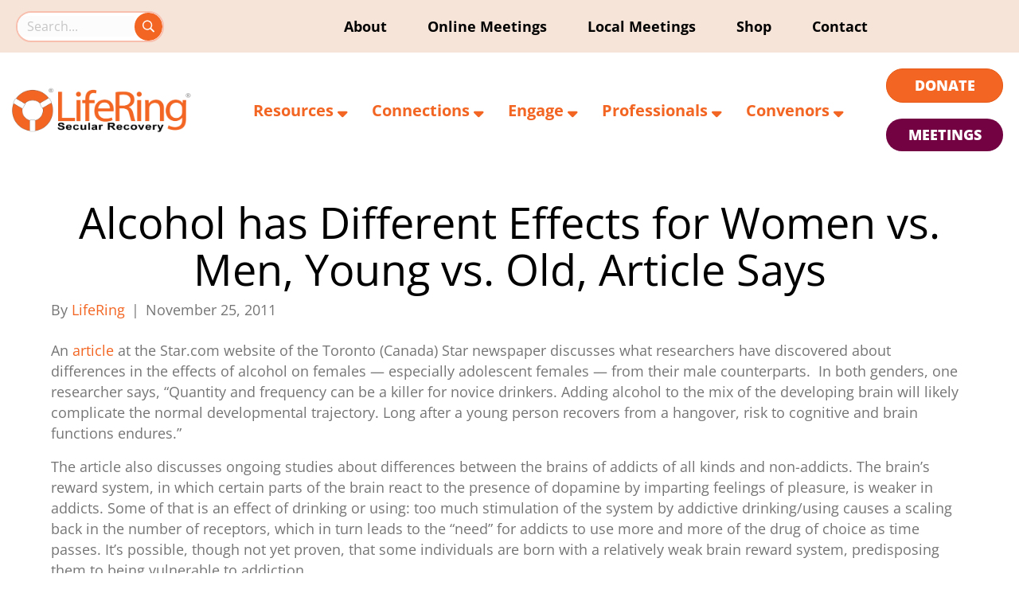

--- FILE ---
content_type: text/html; charset=UTF-8
request_url: https://lifering.org/alcohol-has-different-effects-for-women-vs-men-young-vs-old-article-says/
body_size: 85562
content:
<!DOCTYPE html>
<html dir="ltr" lang="en-US" prefix="og: https://ogp.me/ns#">
<head><meta charset="UTF-8" /><script>if(navigator.userAgent.match(/MSIE|Internet Explorer/i)||navigator.userAgent.match(/Trident\/7\..*?rv:11/i)){var href=document.location.href;if(!href.match(/[?&]nowprocket/)){if(href.indexOf("?")==-1){if(href.indexOf("#")==-1){document.location.href=href+"?nowprocket=1"}else{document.location.href=href.replace("#","?nowprocket=1#")}}else{if(href.indexOf("#")==-1){document.location.href=href+"&nowprocket=1"}else{document.location.href=href.replace("#","&nowprocket=1#")}}}}</script><script>(()=>{class RocketLazyLoadScripts{constructor(){this.v="2.0.4",this.userEvents=["keydown","keyup","mousedown","mouseup","mousemove","mouseover","mouseout","touchmove","touchstart","touchend","touchcancel","wheel","click","dblclick","input"],this.attributeEvents=["onblur","onclick","oncontextmenu","ondblclick","onfocus","onmousedown","onmouseenter","onmouseleave","onmousemove","onmouseout","onmouseover","onmouseup","onmousewheel","onscroll","onsubmit"]}async t(){this.i(),this.o(),/iP(ad|hone)/.test(navigator.userAgent)&&this.h(),this.u(),this.l(this),this.m(),this.k(this),this.p(this),this._(),await Promise.all([this.R(),this.L()]),this.lastBreath=Date.now(),this.S(this),this.P(),this.D(),this.O(),this.M(),await this.C(this.delayedScripts.normal),await this.C(this.delayedScripts.defer),await this.C(this.delayedScripts.async),await this.T(),await this.F(),await this.j(),await this.A(),window.dispatchEvent(new Event("rocket-allScriptsLoaded")),this.everythingLoaded=!0,this.lastTouchEnd&&await new Promise(t=>setTimeout(t,500-Date.now()+this.lastTouchEnd)),this.I(),this.H(),this.U(),this.W()}i(){this.CSPIssue=sessionStorage.getItem("rocketCSPIssue"),document.addEventListener("securitypolicyviolation",t=>{this.CSPIssue||"script-src-elem"!==t.violatedDirective||"data"!==t.blockedURI||(this.CSPIssue=!0,sessionStorage.setItem("rocketCSPIssue",!0))},{isRocket:!0})}o(){window.addEventListener("pageshow",t=>{this.persisted=t.persisted,this.realWindowLoadedFired=!0},{isRocket:!0}),window.addEventListener("pagehide",()=>{this.onFirstUserAction=null},{isRocket:!0})}h(){let t;function e(e){t=e}window.addEventListener("touchstart",e,{isRocket:!0}),window.addEventListener("touchend",function i(o){o.changedTouches[0]&&t.changedTouches[0]&&Math.abs(o.changedTouches[0].pageX-t.changedTouches[0].pageX)<10&&Math.abs(o.changedTouches[0].pageY-t.changedTouches[0].pageY)<10&&o.timeStamp-t.timeStamp<200&&(window.removeEventListener("touchstart",e,{isRocket:!0}),window.removeEventListener("touchend",i,{isRocket:!0}),"INPUT"===o.target.tagName&&"text"===o.target.type||(o.target.dispatchEvent(new TouchEvent("touchend",{target:o.target,bubbles:!0})),o.target.dispatchEvent(new MouseEvent("mouseover",{target:o.target,bubbles:!0})),o.target.dispatchEvent(new PointerEvent("click",{target:o.target,bubbles:!0,cancelable:!0,detail:1,clientX:o.changedTouches[0].clientX,clientY:o.changedTouches[0].clientY})),event.preventDefault()))},{isRocket:!0})}q(t){this.userActionTriggered||("mousemove"!==t.type||this.firstMousemoveIgnored?"keyup"===t.type||"mouseover"===t.type||"mouseout"===t.type||(this.userActionTriggered=!0,this.onFirstUserAction&&this.onFirstUserAction()):this.firstMousemoveIgnored=!0),"click"===t.type&&t.preventDefault(),t.stopPropagation(),t.stopImmediatePropagation(),"touchstart"===this.lastEvent&&"touchend"===t.type&&(this.lastTouchEnd=Date.now()),"click"===t.type&&(this.lastTouchEnd=0),this.lastEvent=t.type,t.composedPath&&t.composedPath()[0].getRootNode()instanceof ShadowRoot&&(t.rocketTarget=t.composedPath()[0]),this.savedUserEvents.push(t)}u(){this.savedUserEvents=[],this.userEventHandler=this.q.bind(this),this.userEvents.forEach(t=>window.addEventListener(t,this.userEventHandler,{passive:!1,isRocket:!0})),document.addEventListener("visibilitychange",this.userEventHandler,{isRocket:!0})}U(){this.userEvents.forEach(t=>window.removeEventListener(t,this.userEventHandler,{passive:!1,isRocket:!0})),document.removeEventListener("visibilitychange",this.userEventHandler,{isRocket:!0}),this.savedUserEvents.forEach(t=>{(t.rocketTarget||t.target).dispatchEvent(new window[t.constructor.name](t.type,t))})}m(){const t="return false",e=Array.from(this.attributeEvents,t=>"data-rocket-"+t),i="["+this.attributeEvents.join("],[")+"]",o="[data-rocket-"+this.attributeEvents.join("],[data-rocket-")+"]",s=(e,i,o)=>{o&&o!==t&&(e.setAttribute("data-rocket-"+i,o),e["rocket"+i]=new Function("event",o),e.setAttribute(i,t))};new MutationObserver(t=>{for(const n of t)"attributes"===n.type&&(n.attributeName.startsWith("data-rocket-")||this.everythingLoaded?n.attributeName.startsWith("data-rocket-")&&this.everythingLoaded&&this.N(n.target,n.attributeName.substring(12)):s(n.target,n.attributeName,n.target.getAttribute(n.attributeName))),"childList"===n.type&&n.addedNodes.forEach(t=>{if(t.nodeType===Node.ELEMENT_NODE)if(this.everythingLoaded)for(const i of[t,...t.querySelectorAll(o)])for(const t of i.getAttributeNames())e.includes(t)&&this.N(i,t.substring(12));else for(const e of[t,...t.querySelectorAll(i)])for(const t of e.getAttributeNames())this.attributeEvents.includes(t)&&s(e,t,e.getAttribute(t))})}).observe(document,{subtree:!0,childList:!0,attributeFilter:[...this.attributeEvents,...e]})}I(){this.attributeEvents.forEach(t=>{document.querySelectorAll("[data-rocket-"+t+"]").forEach(e=>{this.N(e,t)})})}N(t,e){const i=t.getAttribute("data-rocket-"+e);i&&(t.setAttribute(e,i),t.removeAttribute("data-rocket-"+e))}k(t){Object.defineProperty(HTMLElement.prototype,"onclick",{get(){return this.rocketonclick||null},set(e){this.rocketonclick=e,this.setAttribute(t.everythingLoaded?"onclick":"data-rocket-onclick","this.rocketonclick(event)")}})}S(t){function e(e,i){let o=e[i];e[i]=null,Object.defineProperty(e,i,{get:()=>o,set(s){t.everythingLoaded?o=s:e["rocket"+i]=o=s}})}e(document,"onreadystatechange"),e(window,"onload"),e(window,"onpageshow");try{Object.defineProperty(document,"readyState",{get:()=>t.rocketReadyState,set(e){t.rocketReadyState=e},configurable:!0}),document.readyState="loading"}catch(t){console.log("WPRocket DJE readyState conflict, bypassing")}}l(t){this.originalAddEventListener=EventTarget.prototype.addEventListener,this.originalRemoveEventListener=EventTarget.prototype.removeEventListener,this.savedEventListeners=[],EventTarget.prototype.addEventListener=function(e,i,o){o&&o.isRocket||!t.B(e,this)&&!t.userEvents.includes(e)||t.B(e,this)&&!t.userActionTriggered||e.startsWith("rocket-")||t.everythingLoaded?t.originalAddEventListener.call(this,e,i,o):(t.savedEventListeners.push({target:this,remove:!1,type:e,func:i,options:o}),"mouseenter"!==e&&"mouseleave"!==e||t.originalAddEventListener.call(this,e,t.savedUserEvents.push,o))},EventTarget.prototype.removeEventListener=function(e,i,o){o&&o.isRocket||!t.B(e,this)&&!t.userEvents.includes(e)||t.B(e,this)&&!t.userActionTriggered||e.startsWith("rocket-")||t.everythingLoaded?t.originalRemoveEventListener.call(this,e,i,o):t.savedEventListeners.push({target:this,remove:!0,type:e,func:i,options:o})}}J(t,e){this.savedEventListeners=this.savedEventListeners.filter(i=>{let o=i.type,s=i.target||window;return e!==o||t!==s||(this.B(o,s)&&(i.type="rocket-"+o),this.$(i),!1)})}H(){EventTarget.prototype.addEventListener=this.originalAddEventListener,EventTarget.prototype.removeEventListener=this.originalRemoveEventListener,this.savedEventListeners.forEach(t=>this.$(t))}$(t){t.remove?this.originalRemoveEventListener.call(t.target,t.type,t.func,t.options):this.originalAddEventListener.call(t.target,t.type,t.func,t.options)}p(t){let e;function i(e){return t.everythingLoaded?e:e.split(" ").map(t=>"load"===t||t.startsWith("load.")?"rocket-jquery-load":t).join(" ")}function o(o){function s(e){const s=o.fn[e];o.fn[e]=o.fn.init.prototype[e]=function(){return this[0]===window&&t.userActionTriggered&&("string"==typeof arguments[0]||arguments[0]instanceof String?arguments[0]=i(arguments[0]):"object"==typeof arguments[0]&&Object.keys(arguments[0]).forEach(t=>{const e=arguments[0][t];delete arguments[0][t],arguments[0][i(t)]=e})),s.apply(this,arguments),this}}if(o&&o.fn&&!t.allJQueries.includes(o)){const e={DOMContentLoaded:[],"rocket-DOMContentLoaded":[]};for(const t in e)document.addEventListener(t,()=>{e[t].forEach(t=>t())},{isRocket:!0});o.fn.ready=o.fn.init.prototype.ready=function(i){function s(){parseInt(o.fn.jquery)>2?setTimeout(()=>i.bind(document)(o)):i.bind(document)(o)}return"function"==typeof i&&(t.realDomReadyFired?!t.userActionTriggered||t.fauxDomReadyFired?s():e["rocket-DOMContentLoaded"].push(s):e.DOMContentLoaded.push(s)),o([])},s("on"),s("one"),s("off"),t.allJQueries.push(o)}e=o}t.allJQueries=[],o(window.jQuery),Object.defineProperty(window,"jQuery",{get:()=>e,set(t){o(t)}})}P(){const t=new Map;document.write=document.writeln=function(e){const i=document.currentScript,o=document.createRange(),s=i.parentElement;let n=t.get(i);void 0===n&&(n=i.nextSibling,t.set(i,n));const c=document.createDocumentFragment();o.setStart(c,0),c.appendChild(o.createContextualFragment(e)),s.insertBefore(c,n)}}async R(){return new Promise(t=>{this.userActionTriggered?t():this.onFirstUserAction=t})}async L(){return new Promise(t=>{document.addEventListener("DOMContentLoaded",()=>{this.realDomReadyFired=!0,t()},{isRocket:!0})})}async j(){return this.realWindowLoadedFired?Promise.resolve():new Promise(t=>{window.addEventListener("load",t,{isRocket:!0})})}M(){this.pendingScripts=[];this.scriptsMutationObserver=new MutationObserver(t=>{for(const e of t)e.addedNodes.forEach(t=>{"SCRIPT"!==t.tagName||t.noModule||t.isWPRocket||this.pendingScripts.push({script:t,promise:new Promise(e=>{const i=()=>{const i=this.pendingScripts.findIndex(e=>e.script===t);i>=0&&this.pendingScripts.splice(i,1),e()};t.addEventListener("load",i,{isRocket:!0}),t.addEventListener("error",i,{isRocket:!0}),setTimeout(i,1e3)})})})}),this.scriptsMutationObserver.observe(document,{childList:!0,subtree:!0})}async F(){await this.X(),this.pendingScripts.length?(await this.pendingScripts[0].promise,await this.F()):this.scriptsMutationObserver.disconnect()}D(){this.delayedScripts={normal:[],async:[],defer:[]},document.querySelectorAll("script[type$=rocketlazyloadscript]").forEach(t=>{t.hasAttribute("data-rocket-src")?t.hasAttribute("async")&&!1!==t.async?this.delayedScripts.async.push(t):t.hasAttribute("defer")&&!1!==t.defer||"module"===t.getAttribute("data-rocket-type")?this.delayedScripts.defer.push(t):this.delayedScripts.normal.push(t):this.delayedScripts.normal.push(t)})}async _(){await this.L();let t=[];document.querySelectorAll("script[type$=rocketlazyloadscript][data-rocket-src]").forEach(e=>{let i=e.getAttribute("data-rocket-src");if(i&&!i.startsWith("data:")){i.startsWith("//")&&(i=location.protocol+i);try{const o=new URL(i).origin;o!==location.origin&&t.push({src:o,crossOrigin:e.crossOrigin||"module"===e.getAttribute("data-rocket-type")})}catch(t){}}}),t=[...new Map(t.map(t=>[JSON.stringify(t),t])).values()],this.Y(t,"preconnect")}async G(t){if(await this.K(),!0!==t.noModule||!("noModule"in HTMLScriptElement.prototype))return new Promise(e=>{let i;function o(){(i||t).setAttribute("data-rocket-status","executed"),e()}try{if(navigator.userAgent.includes("Firefox/")||""===navigator.vendor||this.CSPIssue)i=document.createElement("script"),[...t.attributes].forEach(t=>{let e=t.nodeName;"type"!==e&&("data-rocket-type"===e&&(e="type"),"data-rocket-src"===e&&(e="src"),i.setAttribute(e,t.nodeValue))}),t.text&&(i.text=t.text),t.nonce&&(i.nonce=t.nonce),i.hasAttribute("src")?(i.addEventListener("load",o,{isRocket:!0}),i.addEventListener("error",()=>{i.setAttribute("data-rocket-status","failed-network"),e()},{isRocket:!0}),setTimeout(()=>{i.isConnected||e()},1)):(i.text=t.text,o()),i.isWPRocket=!0,t.parentNode.replaceChild(i,t);else{const i=t.getAttribute("data-rocket-type"),s=t.getAttribute("data-rocket-src");i?(t.type=i,t.removeAttribute("data-rocket-type")):t.removeAttribute("type"),t.addEventListener("load",o,{isRocket:!0}),t.addEventListener("error",i=>{this.CSPIssue&&i.target.src.startsWith("data:")?(console.log("WPRocket: CSP fallback activated"),t.removeAttribute("src"),this.G(t).then(e)):(t.setAttribute("data-rocket-status","failed-network"),e())},{isRocket:!0}),s?(t.fetchPriority="high",t.removeAttribute("data-rocket-src"),t.src=s):t.src="data:text/javascript;base64,"+window.btoa(unescape(encodeURIComponent(t.text)))}}catch(i){t.setAttribute("data-rocket-status","failed-transform"),e()}});t.setAttribute("data-rocket-status","skipped")}async C(t){const e=t.shift();return e?(e.isConnected&&await this.G(e),this.C(t)):Promise.resolve()}O(){this.Y([...this.delayedScripts.normal,...this.delayedScripts.defer,...this.delayedScripts.async],"preload")}Y(t,e){this.trash=this.trash||[];let i=!0;var o=document.createDocumentFragment();t.forEach(t=>{const s=t.getAttribute&&t.getAttribute("data-rocket-src")||t.src;if(s&&!s.startsWith("data:")){const n=document.createElement("link");n.href=s,n.rel=e,"preconnect"!==e&&(n.as="script",n.fetchPriority=i?"high":"low"),t.getAttribute&&"module"===t.getAttribute("data-rocket-type")&&(n.crossOrigin=!0),t.crossOrigin&&(n.crossOrigin=t.crossOrigin),t.integrity&&(n.integrity=t.integrity),t.nonce&&(n.nonce=t.nonce),o.appendChild(n),this.trash.push(n),i=!1}}),document.head.appendChild(o)}W(){this.trash.forEach(t=>t.remove())}async T(){try{document.readyState="interactive"}catch(t){}this.fauxDomReadyFired=!0;try{await this.K(),this.J(document,"readystatechange"),document.dispatchEvent(new Event("rocket-readystatechange")),await this.K(),document.rocketonreadystatechange&&document.rocketonreadystatechange(),await this.K(),this.J(document,"DOMContentLoaded"),document.dispatchEvent(new Event("rocket-DOMContentLoaded")),await this.K(),this.J(window,"DOMContentLoaded"),window.dispatchEvent(new Event("rocket-DOMContentLoaded"))}catch(t){console.error(t)}}async A(){try{document.readyState="complete"}catch(t){}try{await this.K(),this.J(document,"readystatechange"),document.dispatchEvent(new Event("rocket-readystatechange")),await this.K(),document.rocketonreadystatechange&&document.rocketonreadystatechange(),await this.K(),this.J(window,"load"),window.dispatchEvent(new Event("rocket-load")),await this.K(),window.rocketonload&&window.rocketonload(),await this.K(),this.allJQueries.forEach(t=>t(window).trigger("rocket-jquery-load")),await this.K(),this.J(window,"pageshow");const t=new Event("rocket-pageshow");t.persisted=this.persisted,window.dispatchEvent(t),await this.K(),window.rocketonpageshow&&window.rocketonpageshow({persisted:this.persisted})}catch(t){console.error(t)}}async K(){Date.now()-this.lastBreath>45&&(await this.X(),this.lastBreath=Date.now())}async X(){return document.hidden?new Promise(t=>setTimeout(t)):new Promise(t=>requestAnimationFrame(t))}B(t,e){return e===document&&"readystatechange"===t||(e===document&&"DOMContentLoaded"===t||(e===window&&"DOMContentLoaded"===t||(e===window&&"load"===t||e===window&&"pageshow"===t)))}static run(){(new RocketLazyLoadScripts).t()}}RocketLazyLoadScripts.run()})();</script>

<meta name='viewport' content='width=device-width, initial-scale=1.0' />
<meta http-equiv='X-UA-Compatible' content='IE=edge' />
<link rel="profile" href="https://gmpg.org/xfn/11" />
<title>Alcohol has Different Effects for Women vs. Men, Young vs. Old, Article Says - LifeRing Secular Recovery</title>
<link data-rocket-prefetch href="https://fonts.googleapis.com" rel="dns-prefetch">
<link data-rocket-prefetch href="https://app.ecwid.com" rel="dns-prefetch">
<link data-rocket-prefetch href="https://stats.wp.com" rel="dns-prefetch">
<link data-rocket-preload as="style" href="https://fonts.googleapis.com/css?family=Open%20Sans%3A700%2C400i%2C700i%2C600%2C400%2C300%7COpen%20Sans%3A800%2C600%2C700%2C500i%2C300i%2C700i%2C400i%2C300%7COpen%20Sans%3A700&#038;display=swap" rel="preload">
<link href="https://fonts.googleapis.com/css?family=Open%20Sans%3A700%2C400i%2C700i%2C600%2C400%2C300%7COpen%20Sans%3A800%2C600%2C700%2C500i%2C300i%2C700i%2C400i%2C300%7COpen%20Sans%3A700&#038;display=swap" media="print" onload="this.media=&#039;all&#039;" rel="stylesheet">
<style id="wpr-usedcss">img:is([sizes=auto i],[sizes^="auto," i]){contain-intrinsic-size:3000px 1500px}.fluid-width-video-wrapper{width:100%;position:relative;padding:0}.fluid-width-video-wrapper embed,.fluid-width-video-wrapper iframe,.fluid-width-video-wrapper object{position:absolute;top:0;left:0;width:100%;height:100%}img.emoji{display:inline!important;border:none!important;box-shadow:none!important;height:1em!important;width:1em!important;margin:0 .07em!important;vertical-align:-.1em!important;background:0 0!important;padding:0!important}:where(.wp-block-button__link){border-radius:9999px;box-shadow:none;padding:calc(.667em + 2px) calc(1.333em + 2px);text-decoration:none}:root :where(.wp-block-button .wp-block-button__link.is-style-outline),:root :where(.wp-block-button.is-style-outline>.wp-block-button__link){border:2px solid;padding:.667em 1.333em}:root :where(.wp-block-button .wp-block-button__link.is-style-outline:not(.has-text-color)),:root :where(.wp-block-button.is-style-outline>.wp-block-button__link:not(.has-text-color)){color:currentColor}:root :where(.wp-block-button .wp-block-button__link.is-style-outline:not(.has-background)),:root :where(.wp-block-button.is-style-outline>.wp-block-button__link:not(.has-background)){background-color:initial;background-image:none}:where(.wp-block-calendar table:not(.has-background) th){background:#ddd}:where(.wp-block-columns){margin-bottom:1.75em}:where(.wp-block-columns.has-background){padding:1.25em 2.375em}:where(.wp-block-post-comments input[type=submit]){border:none}:where(.wp-block-cover-image:not(.has-text-color)),:where(.wp-block-cover:not(.has-text-color)){color:#fff}:where(.wp-block-cover-image.is-light:not(.has-text-color)),:where(.wp-block-cover.is-light:not(.has-text-color)){color:#000}:root :where(.wp-block-cover h1:not(.has-text-color)),:root :where(.wp-block-cover h2:not(.has-text-color)),:root :where(.wp-block-cover h3:not(.has-text-color)),:root :where(.wp-block-cover h4:not(.has-text-color)),:root :where(.wp-block-cover h5:not(.has-text-color)),:root :where(.wp-block-cover h6:not(.has-text-color)),:root :where(.wp-block-cover p:not(.has-text-color)){color:inherit}.wp-block-embed{overflow-wrap:break-word}.wp-block-embed :where(figcaption){margin-bottom:1em;margin-top:.5em}.wp-block-embed iframe{max-width:100%}.wp-block-embed__wrapper{position:relative}:where(.wp-block-file){margin-bottom:1.5em}:where(.wp-block-file__button){border-radius:2em;display:inline-block;padding:.5em 1em}:where(.wp-block-file__button):is(a):active,:where(.wp-block-file__button):is(a):focus,:where(.wp-block-file__button):is(a):hover,:where(.wp-block-file__button):is(a):visited{box-shadow:none;color:#fff;opacity:.85;text-decoration:none}:where(.wp-block-group.wp-block-group-is-layout-constrained){position:relative}:root :where(.wp-block-image.is-style-rounded img,.wp-block-image .is-style-rounded img){border-radius:9999px}:where(.wp-block-latest-comments:not([style*=line-height] .wp-block-latest-comments__comment)){line-height:1.1}:where(.wp-block-latest-comments:not([style*=line-height] .wp-block-latest-comments__comment-excerpt p)){line-height:1.8}:root :where(.wp-block-latest-posts.is-grid){padding:0}:root :where(.wp-block-latest-posts.wp-block-latest-posts__list){padding-left:0}ul{box-sizing:border-box}:root :where(.wp-block-list.has-background){padding:1.25em 2.375em}:where(.wp-block-navigation.has-background .wp-block-navigation-item a:not(.wp-element-button)),:where(.wp-block-navigation.has-background .wp-block-navigation-submenu a:not(.wp-element-button)){padding:.5em 1em}:where(.wp-block-navigation .wp-block-navigation__submenu-container .wp-block-navigation-item a:not(.wp-element-button)),:where(.wp-block-navigation .wp-block-navigation__submenu-container .wp-block-navigation-submenu a:not(.wp-element-button)),:where(.wp-block-navigation .wp-block-navigation__submenu-container .wp-block-navigation-submenu button.wp-block-navigation-item__content),:where(.wp-block-navigation .wp-block-navigation__submenu-container .wp-block-pages-list__item button.wp-block-navigation-item__content){padding:.5em 1em}:root :where(p.has-background){padding:1.25em 2.375em}:where(p.has-text-color:not(.has-link-color)) a{color:inherit}:where(.wp-block-post-comments-form) input:not([type=submit]),:where(.wp-block-post-comments-form) textarea{border:1px solid #949494;font-family:inherit;font-size:1em}:where(.wp-block-post-comments-form) input:where(:not([type=submit]):not([type=checkbox])),:where(.wp-block-post-comments-form) textarea{padding:calc(.667em + 2px)}:where(.wp-block-post-excerpt){box-sizing:border-box;margin-bottom:var(--wp--style--block-gap);margin-top:var(--wp--style--block-gap)}:where(.wp-block-preformatted.has-background){padding:1.25em 2.375em}:where(.wp-block-search__button){border:1px solid #ccc;padding:6px 10px}:where(.wp-block-search__input){font-family:inherit;font-size:inherit;font-style:inherit;font-weight:inherit;letter-spacing:inherit;line-height:inherit;text-transform:inherit}:where(.wp-block-search__button-inside .wp-block-search__inside-wrapper){border:1px solid #949494;box-sizing:border-box;padding:4px}:where(.wp-block-search__button-inside .wp-block-search__inside-wrapper) .wp-block-search__input{border:none;border-radius:0;padding:0 4px}:where(.wp-block-search__button-inside .wp-block-search__inside-wrapper) .wp-block-search__input:focus{outline:0}:where(.wp-block-search__button-inside .wp-block-search__inside-wrapper) :where(.wp-block-search__button){padding:4px 8px}:root :where(.wp-block-separator.is-style-dots){height:auto;line-height:1;text-align:center}:root :where(.wp-block-separator.is-style-dots):before{color:currentColor;content:"···";font-family:serif;font-size:1.5em;letter-spacing:2em;padding-left:2em}:root :where(.wp-block-site-logo.is-style-rounded){border-radius:9999px}:where(.wp-block-social-links:not(.is-style-logos-only)) .wp-social-link{background-color:#f0f0f0;color:#444}:where(.wp-block-social-links:not(.is-style-logos-only)) .wp-social-link-amazon{background-color:#f90;color:#fff}:where(.wp-block-social-links:not(.is-style-logos-only)) .wp-social-link-bandcamp{background-color:#1ea0c3;color:#fff}:where(.wp-block-social-links:not(.is-style-logos-only)) .wp-social-link-behance{background-color:#0757fe;color:#fff}:where(.wp-block-social-links:not(.is-style-logos-only)) .wp-social-link-bluesky{background-color:#0a7aff;color:#fff}:where(.wp-block-social-links:not(.is-style-logos-only)) .wp-social-link-codepen{background-color:#1e1f26;color:#fff}:where(.wp-block-social-links:not(.is-style-logos-only)) .wp-social-link-deviantart{background-color:#02e49b;color:#fff}:where(.wp-block-social-links:not(.is-style-logos-only)) .wp-social-link-discord{background-color:#5865f2;color:#fff}:where(.wp-block-social-links:not(.is-style-logos-only)) .wp-social-link-dribbble{background-color:#e94c89;color:#fff}:where(.wp-block-social-links:not(.is-style-logos-only)) .wp-social-link-dropbox{background-color:#4280ff;color:#fff}:where(.wp-block-social-links:not(.is-style-logos-only)) .wp-social-link-etsy{background-color:#f45800;color:#fff}:where(.wp-block-social-links:not(.is-style-logos-only)) .wp-social-link-facebook{background-color:#0866ff;color:#fff}:where(.wp-block-social-links:not(.is-style-logos-only)) .wp-social-link-fivehundredpx{background-color:#000;color:#fff}:where(.wp-block-social-links:not(.is-style-logos-only)) .wp-social-link-flickr{background-color:#0461dd;color:#fff}:where(.wp-block-social-links:not(.is-style-logos-only)) .wp-social-link-foursquare{background-color:#e65678;color:#fff}:where(.wp-block-social-links:not(.is-style-logos-only)) .wp-social-link-github{background-color:#24292d;color:#fff}:where(.wp-block-social-links:not(.is-style-logos-only)) .wp-social-link-goodreads{background-color:#eceadd;color:#382110}:where(.wp-block-social-links:not(.is-style-logos-only)) .wp-social-link-google{background-color:#ea4434;color:#fff}:where(.wp-block-social-links:not(.is-style-logos-only)) .wp-social-link-gravatar{background-color:#1d4fc4;color:#fff}:where(.wp-block-social-links:not(.is-style-logos-only)) .wp-social-link-instagram{background-color:#f00075;color:#fff}:where(.wp-block-social-links:not(.is-style-logos-only)) .wp-social-link-lastfm{background-color:#e21b24;color:#fff}:where(.wp-block-social-links:not(.is-style-logos-only)) .wp-social-link-linkedin{background-color:#0d66c2;color:#fff}:where(.wp-block-social-links:not(.is-style-logos-only)) .wp-social-link-mastodon{background-color:#3288d4;color:#fff}:where(.wp-block-social-links:not(.is-style-logos-only)) .wp-social-link-medium{background-color:#000;color:#fff}:where(.wp-block-social-links:not(.is-style-logos-only)) .wp-social-link-meetup{background-color:#f6405f;color:#fff}:where(.wp-block-social-links:not(.is-style-logos-only)) .wp-social-link-patreon{background-color:#000;color:#fff}:where(.wp-block-social-links:not(.is-style-logos-only)) .wp-social-link-pinterest{background-color:#e60122;color:#fff}:where(.wp-block-social-links:not(.is-style-logos-only)) .wp-social-link-pocket{background-color:#ef4155;color:#fff}:where(.wp-block-social-links:not(.is-style-logos-only)) .wp-social-link-reddit{background-color:#ff4500;color:#fff}:where(.wp-block-social-links:not(.is-style-logos-only)) .wp-social-link-skype{background-color:#0478d7;color:#fff}:where(.wp-block-social-links:not(.is-style-logos-only)) .wp-social-link-snapchat{background-color:#fefc00;color:#fff;stroke:#000}:where(.wp-block-social-links:not(.is-style-logos-only)) .wp-social-link-soundcloud{background-color:#ff5600;color:#fff}:where(.wp-block-social-links:not(.is-style-logos-only)) .wp-social-link-spotify{background-color:#1bd760;color:#fff}:where(.wp-block-social-links:not(.is-style-logos-only)) .wp-social-link-telegram{background-color:#2aabee;color:#fff}:where(.wp-block-social-links:not(.is-style-logos-only)) .wp-social-link-threads{background-color:#000;color:#fff}:where(.wp-block-social-links:not(.is-style-logos-only)) .wp-social-link-tiktok{background-color:#000;color:#fff}:where(.wp-block-social-links:not(.is-style-logos-only)) .wp-social-link-tumblr{background-color:#011835;color:#fff}:where(.wp-block-social-links:not(.is-style-logos-only)) .wp-social-link-twitch{background-color:#6440a4;color:#fff}:where(.wp-block-social-links:not(.is-style-logos-only)) .wp-social-link-twitter{background-color:#1da1f2;color:#fff}:where(.wp-block-social-links:not(.is-style-logos-only)) .wp-social-link-vimeo{background-color:#1eb7ea;color:#fff}:where(.wp-block-social-links:not(.is-style-logos-only)) .wp-social-link-vk{background-color:#4680c2;color:#fff}:where(.wp-block-social-links:not(.is-style-logos-only)) .wp-social-link-wordpress{background-color:#3499cd;color:#fff}:where(.wp-block-social-links:not(.is-style-logos-only)) .wp-social-link-whatsapp{background-color:#25d366;color:#fff}:where(.wp-block-social-links:not(.is-style-logos-only)) .wp-social-link-x{background-color:#000;color:#fff}:where(.wp-block-social-links:not(.is-style-logos-only)) .wp-social-link-yelp{background-color:#d32422;color:#fff}:where(.wp-block-social-links:not(.is-style-logos-only)) .wp-social-link-youtube{background-color:red;color:#fff}:where(.wp-block-social-links.is-style-logos-only) .wp-social-link{background:0 0}:where(.wp-block-social-links.is-style-logos-only) .wp-social-link svg{height:1.25em;width:1.25em}:where(.wp-block-social-links.is-style-logos-only) .wp-social-link-amazon{color:#f90}:where(.wp-block-social-links.is-style-logos-only) .wp-social-link-bandcamp{color:#1ea0c3}:where(.wp-block-social-links.is-style-logos-only) .wp-social-link-behance{color:#0757fe}:where(.wp-block-social-links.is-style-logos-only) .wp-social-link-bluesky{color:#0a7aff}:where(.wp-block-social-links.is-style-logos-only) .wp-social-link-codepen{color:#1e1f26}:where(.wp-block-social-links.is-style-logos-only) .wp-social-link-deviantart{color:#02e49b}:where(.wp-block-social-links.is-style-logos-only) .wp-social-link-discord{color:#5865f2}:where(.wp-block-social-links.is-style-logos-only) .wp-social-link-dribbble{color:#e94c89}:where(.wp-block-social-links.is-style-logos-only) .wp-social-link-dropbox{color:#4280ff}:where(.wp-block-social-links.is-style-logos-only) .wp-social-link-etsy{color:#f45800}:where(.wp-block-social-links.is-style-logos-only) .wp-social-link-facebook{color:#0866ff}:where(.wp-block-social-links.is-style-logos-only) .wp-social-link-fivehundredpx{color:#000}:where(.wp-block-social-links.is-style-logos-only) .wp-social-link-flickr{color:#0461dd}:where(.wp-block-social-links.is-style-logos-only) .wp-social-link-foursquare{color:#e65678}:where(.wp-block-social-links.is-style-logos-only) .wp-social-link-github{color:#24292d}:where(.wp-block-social-links.is-style-logos-only) .wp-social-link-goodreads{color:#382110}:where(.wp-block-social-links.is-style-logos-only) .wp-social-link-google{color:#ea4434}:where(.wp-block-social-links.is-style-logos-only) .wp-social-link-gravatar{color:#1d4fc4}:where(.wp-block-social-links.is-style-logos-only) .wp-social-link-instagram{color:#f00075}:where(.wp-block-social-links.is-style-logos-only) .wp-social-link-lastfm{color:#e21b24}:where(.wp-block-social-links.is-style-logos-only) .wp-social-link-linkedin{color:#0d66c2}:where(.wp-block-social-links.is-style-logos-only) .wp-social-link-mastodon{color:#3288d4}:where(.wp-block-social-links.is-style-logos-only) .wp-social-link-medium{color:#000}:where(.wp-block-social-links.is-style-logos-only) .wp-social-link-meetup{color:#f6405f}:where(.wp-block-social-links.is-style-logos-only) .wp-social-link-patreon{color:#000}:where(.wp-block-social-links.is-style-logos-only) .wp-social-link-pinterest{color:#e60122}:where(.wp-block-social-links.is-style-logos-only) .wp-social-link-pocket{color:#ef4155}:where(.wp-block-social-links.is-style-logos-only) .wp-social-link-reddit{color:#ff4500}:where(.wp-block-social-links.is-style-logos-only) .wp-social-link-skype{color:#0478d7}:where(.wp-block-social-links.is-style-logos-only) .wp-social-link-snapchat{color:#fff;stroke:#000}:where(.wp-block-social-links.is-style-logos-only) .wp-social-link-soundcloud{color:#ff5600}:where(.wp-block-social-links.is-style-logos-only) .wp-social-link-spotify{color:#1bd760}:where(.wp-block-social-links.is-style-logos-only) .wp-social-link-telegram{color:#2aabee}:where(.wp-block-social-links.is-style-logos-only) .wp-social-link-threads{color:#000}:where(.wp-block-social-links.is-style-logos-only) .wp-social-link-tiktok{color:#000}:where(.wp-block-social-links.is-style-logos-only) .wp-social-link-tumblr{color:#011835}:where(.wp-block-social-links.is-style-logos-only) .wp-social-link-twitch{color:#6440a4}:where(.wp-block-social-links.is-style-logos-only) .wp-social-link-twitter{color:#1da1f2}:where(.wp-block-social-links.is-style-logos-only) .wp-social-link-vimeo{color:#1eb7ea}:where(.wp-block-social-links.is-style-logos-only) .wp-social-link-vk{color:#4680c2}:where(.wp-block-social-links.is-style-logos-only) .wp-social-link-whatsapp{color:#25d366}:where(.wp-block-social-links.is-style-logos-only) .wp-social-link-wordpress{color:#3499cd}:where(.wp-block-social-links.is-style-logos-only) .wp-social-link-x{color:#000}:where(.wp-block-social-links.is-style-logos-only) .wp-social-link-yelp{color:#d32422}:where(.wp-block-social-links.is-style-logos-only) .wp-social-link-youtube{color:red}:root :where(.wp-block-social-links .wp-social-link a){padding:.25em}:root :where(.wp-block-social-links.is-style-logos-only .wp-social-link a){padding:0}:root :where(.wp-block-social-links.is-style-pill-shape .wp-social-link a){padding-left:.6666666667em;padding-right:.6666666667em}:root :where(.wp-block-tag-cloud.is-style-outline){display:flex;flex-wrap:wrap;gap:1ch}:root :where(.wp-block-tag-cloud.is-style-outline a){border:1px solid;font-size:unset!important;margin-right:0;padding:1ch 2ch;text-decoration:none!important}:root :where(.wp-block-table-of-contents){box-sizing:border-box}:where(.wp-block-term-description){box-sizing:border-box;margin-bottom:var(--wp--style--block-gap);margin-top:var(--wp--style--block-gap)}:where(pre.wp-block-verse){font-family:inherit}:root{--wp--preset--font-size--normal:16px;--wp--preset--font-size--huge:42px}html :where(.has-border-color){border-style:solid}html :where([style*=border-top-color]){border-top-style:solid}html :where([style*=border-right-color]){border-right-style:solid}html :where([style*=border-bottom-color]){border-bottom-style:solid}html :where([style*=border-left-color]){border-left-style:solid}html :where([style*=border-width]){border-style:solid}html :where([style*=border-top-width]){border-top-style:solid}html :where([style*=border-right-width]){border-right-style:solid}html :where([style*=border-bottom-width]){border-bottom-style:solid}html :where([style*=border-left-width]){border-left-style:solid}html :where(img[class*=wp-image-]){height:auto;max-width:100%}:where(figure){margin:0 0 1em}html :where(.is-position-sticky){--wp-admin--admin-bar--position-offset:var(--wp-admin--admin-bar--height,0px)}@media screen and (max-width:600px){html :where(.is-position-sticky){--wp-admin--admin-bar--position-offset:0px}}.wp-block-embed :where(figcaption){color:#555;font-size:13px;text-align:center}.wp-block-embed{margin:0 0 1em}:root :where(.wp-block-image figcaption){color:#555;font-size:13px;text-align:center}:where(.wp-block-group.has-background){padding:1.25em 2.375em}:root :where(.wp-block-template-part.has-background){margin-bottom:0;margin-top:0;padding:1.25em 2.375em}.aioseo-toc-header{width:100%;position:relative}.aioseo-toc-header:has(.aioseo-toc-header-area){flex-direction:column;align-items:flex-start}.aioseo-toc-contents{transition:transform .3s ease,opacity .3s ease;transform-origin:top;display:block;opacity:1;transform:scaleY(1);padding-top:12px}.aioseo-toc-collapsed{opacity:0;transform:scaleY(0);height:0;overflow:hidden}:root{--fa-font-solid:normal 900 1em/1 "Font Awesome 6 Free";--fa-font-regular:normal 400 1em/1 "Font Awesome 6 Free";--fa-font-light:normal 300 1em/1 "Font Awesome 6 Pro";--fa-font-thin:normal 100 1em/1 "Font Awesome 6 Pro";--fa-font-duotone:normal 900 1em/1 "Font Awesome 6 Duotone";--fa-font-duotone-regular:normal 400 1em/1 "Font Awesome 6 Duotone";--fa-font-duotone-light:normal 300 1em/1 "Font Awesome 6 Duotone";--fa-font-duotone-thin:normal 100 1em/1 "Font Awesome 6 Duotone";--fa-font-brands:normal 400 1em/1 "Font Awesome 6 Brands";--fa-font-sharp-solid:normal 900 1em/1 "Font Awesome 6 Sharp";--fa-font-sharp-regular:normal 400 1em/1 "Font Awesome 6 Sharp";--fa-font-sharp-light:normal 300 1em/1 "Font Awesome 6 Sharp";--fa-font-sharp-thin:normal 100 1em/1 "Font Awesome 6 Sharp";--fa-font-sharp-duotone-solid:normal 900 1em/1 "Font Awesome 6 Sharp Duotone";--fa-font-sharp-duotone-regular:normal 400 1em/1 "Font Awesome 6 Sharp Duotone";--fa-font-sharp-duotone-light:normal 300 1em/1 "Font Awesome 6 Sharp Duotone";--fa-font-sharp-duotone-thin:normal 100 1em/1 "Font Awesome 6 Sharp Duotone"}:root{--wp--preset--aspect-ratio--square:1;--wp--preset--aspect-ratio--4-3:4/3;--wp--preset--aspect-ratio--3-4:3/4;--wp--preset--aspect-ratio--3-2:3/2;--wp--preset--aspect-ratio--2-3:2/3;--wp--preset--aspect-ratio--16-9:16/9;--wp--preset--aspect-ratio--9-16:9/16;--wp--preset--color--black:#000000;--wp--preset--color--cyan-bluish-gray:#abb8c3;--wp--preset--color--white:#ffffff;--wp--preset--color--pale-pink:#f78da7;--wp--preset--color--vivid-red:#cf2e2e;--wp--preset--color--luminous-vivid-orange:#ff6900;--wp--preset--color--luminous-vivid-amber:#fcb900;--wp--preset--color--light-green-cyan:#7bdcb5;--wp--preset--color--vivid-green-cyan:#00d084;--wp--preset--color--pale-cyan-blue:#8ed1fc;--wp--preset--color--vivid-cyan-blue:#0693e3;--wp--preset--color--vivid-purple:#9b51e0;--wp--preset--color--fl-heading-text:#000000;--wp--preset--color--fl-body-bg:#ffffff;--wp--preset--color--fl-body-text:#757575;--wp--preset--color--fl-accent:#f26522;--wp--preset--color--fl-accent-hover:#9600bc;--wp--preset--color--fl-topbar-bg:#f26522;--wp--preset--color--fl-topbar-text:#808080;--wp--preset--color--fl-topbar-link:#428bca;--wp--preset--color--fl-topbar-hover:#428bca;--wp--preset--color--fl-header-bg:#ffffff;--wp--preset--color--fl-header-text:#000000;--wp--preset--color--fl-header-link:#000000;--wp--preset--color--fl-header-hover:#720143;--wp--preset--color--fl-nav-bg:#ffffff;--wp--preset--color--fl-nav-link:#808080;--wp--preset--color--fl-nav-hover:#428bca;--wp--preset--color--fl-content-bg:#ffffff;--wp--preset--color--fl-footer-widgets-bg:#73024b;--wp--preset--color--fl-footer-widgets-text:#808080;--wp--preset--color--fl-footer-widgets-link:#428bca;--wp--preset--color--fl-footer-widgets-hover:#428bca;--wp--preset--color--fl-footer-bg:#73024b;--wp--preset--color--fl-footer-text:#808080;--wp--preset--color--fl-footer-link:#428bca;--wp--preset--color--fl-footer-hover:#428bca;--wp--preset--gradient--vivid-cyan-blue-to-vivid-purple:linear-gradient(135deg,rgba(6, 147, 227, 1) 0%,rgb(155, 81, 224) 100%);--wp--preset--gradient--light-green-cyan-to-vivid-green-cyan:linear-gradient(135deg,rgb(122, 220, 180) 0%,rgb(0, 208, 130) 100%);--wp--preset--gradient--luminous-vivid-amber-to-luminous-vivid-orange:linear-gradient(135deg,rgba(252, 185, 0, 1) 0%,rgba(255, 105, 0, 1) 100%);--wp--preset--gradient--luminous-vivid-orange-to-vivid-red:linear-gradient(135deg,rgba(255, 105, 0, 1) 0%,rgb(207, 46, 46) 100%);--wp--preset--gradient--very-light-gray-to-cyan-bluish-gray:linear-gradient(135deg,rgb(238, 238, 238) 0%,rgb(169, 184, 195) 100%);--wp--preset--gradient--cool-to-warm-spectrum:linear-gradient(135deg,rgb(74, 234, 220) 0%,rgb(151, 120, 209) 20%,rgb(207, 42, 186) 40%,rgb(238, 44, 130) 60%,rgb(251, 105, 98) 80%,rgb(254, 248, 76) 100%);--wp--preset--gradient--blush-light-purple:linear-gradient(135deg,rgb(255, 206, 236) 0%,rgb(152, 150, 240) 100%);--wp--preset--gradient--blush-bordeaux:linear-gradient(135deg,rgb(254, 205, 165) 0%,rgb(254, 45, 45) 50%,rgb(107, 0, 62) 100%);--wp--preset--gradient--luminous-dusk:linear-gradient(135deg,rgb(255, 203, 112) 0%,rgb(199, 81, 192) 50%,rgb(65, 88, 208) 100%);--wp--preset--gradient--pale-ocean:linear-gradient(135deg,rgb(255, 245, 203) 0%,rgb(182, 227, 212) 50%,rgb(51, 167, 181) 100%);--wp--preset--gradient--electric-grass:linear-gradient(135deg,rgb(202, 248, 128) 0%,rgb(113, 206, 126) 100%);--wp--preset--gradient--midnight:linear-gradient(135deg,rgb(2, 3, 129) 0%,rgb(40, 116, 252) 100%);--wp--preset--font-size--small:13px;--wp--preset--font-size--medium:20px;--wp--preset--font-size--large:36px;--wp--preset--font-size--x-large:42px;--wp--preset--spacing--20:0.44rem;--wp--preset--spacing--30:0.67rem;--wp--preset--spacing--40:1rem;--wp--preset--spacing--50:1.5rem;--wp--preset--spacing--60:2.25rem;--wp--preset--spacing--70:3.38rem;--wp--preset--spacing--80:5.06rem;--wp--preset--shadow--natural:6px 6px 9px rgba(0, 0, 0, .2);--wp--preset--shadow--deep:12px 12px 50px rgba(0, 0, 0, .4);--wp--preset--shadow--sharp:6px 6px 0px rgba(0, 0, 0, .2);--wp--preset--shadow--outlined:6px 6px 0px -3px rgba(255, 255, 255, 1),6px 6px rgba(0, 0, 0, 1);--wp--preset--shadow--crisp:6px 6px 0px rgba(0, 0, 0, 1)}:where(.is-layout-flex){gap:.5em}:where(.is-layout-grid){gap:.5em}:where(.wp-block-post-template.is-layout-flex){gap:1.25em}:where(.wp-block-post-template.is-layout-grid){gap:1.25em}:where(.wp-block-columns.is-layout-flex){gap:2em}:where(.wp-block-columns.is-layout-grid){gap:2em}:root :where(.wp-block-pullquote){font-size:1.5em;line-height:1.6}#cookie-notice{position:fixed;min-width:100%;height:auto;z-index:100000;font-size:13px;letter-spacing:0;line-height:20px;left:0;text-align:center;font-weight:400;font-family:-apple-system,BlinkMacSystemFont,Arial,Roboto,"Helvetica Neue",sans-serif}#cookie-notice,#cookie-notice *{-webkit-box-sizing:border-box;-moz-box-sizing:border-box;box-sizing:border-box}#cookie-notice.cn-animated{-webkit-animation-duration:.5s!important;animation-duration:.5s!important;-webkit-animation-fill-mode:both;animation-fill-mode:both}#cookie-notice .cookie-notice-container{display:block}#cookie-notice.cookie-notice-hidden .cookie-notice-container{display:none}.cn-position-bottom{bottom:0}.cookie-notice-container{padding:15px 30px;text-align:center;width:100%;z-index:2}.cn-close-icon{position:absolute;right:15px;top:50%;margin:-10px 0 0;width:15px;height:15px;opacity:.5;padding:10px;border:none;outline:0;background:0 0;box-shadow:none;cursor:pointer}.cn-close-icon:focus,.cn-close-icon:focus-visible{outline:currentColor solid 2px;outline-offset:3px}.cn-close-icon:hover{opacity:1}.cn-close-icon:after,.cn-close-icon:before{position:absolute;content:' ';height:15px;width:2px;top:3px;background-color:grey}.cn-close-icon:before{transform:rotate(45deg)}.cn-close-icon:after{transform:rotate(-45deg)}#cookie-notice .cn-revoke-cookie{margin:0}#cookie-notice .cn-button{margin:0 0 0 10px;display:inline-block}#cookie-notice .cn-button:not(.cn-button-custom){font-family:-apple-system,BlinkMacSystemFont,Arial,Roboto,"Helvetica Neue",sans-serif;font-weight:400;font-size:13px;letter-spacing:.25px;line-height:20px;margin:0 0 0 10px;text-align:center;text-transform:none;display:inline-block;cursor:pointer;touch-action:manipulation;white-space:nowrap;outline:0;box-shadow:none;text-shadow:none;border:none;-webkit-border-radius:3px;-moz-border-radius:3px;border-radius:3px;text-decoration:none;padding:8.5px 10px;line-height:1;color:inherit}.cn-text-container{margin:0 0 6px}.cn-buttons-container,.cn-text-container{display:inline-block}#cookie-notice.cookie-notice-visible.cn-effect-fade,#cookie-notice.cookie-revoke-visible.cn-effect-fade{-webkit-animation-name:fadeIn;animation-name:fadeIn}#cookie-notice.cn-effect-fade{-webkit-animation-name:fadeOut;animation-name:fadeOut}@media all and (max-width:900px){.cookie-notice-container #cn-notice-text{display:block}.cookie-notice-container #cn-notice-buttons{display:block}#cookie-notice .cn-button{margin:0 5px 5px}}@media all and (max-width:480px){.cookie-notice-container{padding:15px 25px}}#glt-footer,#glt-footer #google_language_translator{display:none!important}#glt-translate-trigger,#glt-translate-trigger span{cursor:pointer}.tool-container{bottom:50px!important;top:auto!important;z-index:99999999!important}.tool-container .tool-items a{margin:4px}#flags{overflow:hidden}#flags ul{margin:0;padding:0}#flags li{float:left!important;margin-bottom:0!important;padding:0!important;border:none!important;list-style:none!important;content:none!important}#flags li:before{content:none!important;border:none!important;background:0 0!important}#flags a,.tool-container .tool-items a{display:inline-block;cursor:pointer}.tool-container .tool-items a{width:24px!important;height:18px!important;box-sizing:content-box;-webkit-box-sizing:content-box;-moz-box-sizing:content-box;-o-box-sizing:content-box;-ms-box-sizing:content-box}.tool-container .tool-items a{display:inline-block;margin:3px 5px;width:24px!important;height:18px!important}.goog-te-gadget{color:#444;font-size:11px;font-family:Arial,sans,sans-serif}.submit{padding:0}.flag{padding:1px 0}.flag img{border:0!important;margin-top:2px!important;padding:0!important}.tool-container .tool-items .flag img{width:24px!important;height:24px!important;margin-top:1px!important}.tool-items .flag{padding:0!important}.tool-container{line-height:1}code{border:1px solid #d3d3d3}@font-face{font-display:swap;font-family:dashicons;src:url("https://lifering.org/wp-includes/fonts/dashicons.eot?99ac726223c749443b642ce33df8b800");src:url("https://lifering.org/wp-includes/fonts/dashicons.eot?99ac726223c749443b642ce33df8b800#iefix") format("embedded-opentype"),url("[data-uri]") format("woff"),url("https://lifering.org/wp-includes/fonts/dashicons.ttf?99ac726223c749443b642ce33df8b800") format("truetype");font-weight:400;font-style:normal}.dashicons,.dashicons-before:before{font-family:dashicons;display:inline-block;line-height:1;font-weight:400;font-style:normal;speak:never;text-decoration:inherit;text-transform:none;text-rendering:auto;-webkit-font-smoothing:antialiased;-moz-osx-font-smoothing:grayscale;width:20px;height:20px;font-size:20px;vertical-align:top;text-align:center;transition:color .1s ease-in}.dashicons-facebook-alt:before{content:"\f305"}.fl-builder-content *,.fl-builder-content :after,.fl-builder-content :before{-webkit-box-sizing:border-box;-moz-box-sizing:border-box;box-sizing:border-box}.fl-col-group:after,.fl-col-group:before,.fl-col:after,.fl-col:before,.fl-module-content:after,.fl-module-content:before,.fl-module:not([data-accepts]):after,.fl-module:not([data-accepts]):before,.fl-row-content:after,.fl-row-content:before,.fl-row:after,.fl-row:before{display:table;content:" "}.fl-col-group:after,.fl-col:after,.fl-module-content:after,.fl-module:not([data-accepts]):after,.fl-row-content:after,.fl-row:after{clear:both}.fl-clear{clear:both}.fl-row,.fl-row-content{margin-left:auto;margin-right:auto;min-width:0}.fl-row-content-wrap{position:relative}.fl-row-bg-video,.fl-row-bg-video .fl-row-content{position:relative}.fl-row-bg-video .fl-bg-video{bottom:0;left:0;overflow:hidden;position:absolute;right:0;top:0}.fl-row-bg-video .fl-bg-video video{bottom:0;left:0;max-width:none;position:absolute;right:0;top:0}.fl-row-bg-video .fl-bg-video video{min-width:100%;min-height:100%;width:auto;height:auto}.fl-row-bg-video .fl-bg-video iframe{pointer-events:none;width:100vw;height:56.25vw;max-width:none;min-height:100vh;min-width:177.77vh;position:absolute;top:50%;left:50%;-ms-transform:translate(-50%,-50%);-webkit-transform:translate(-50%,-50%);transform:translate(-50%,-50%)}.fl-bg-video-fallback{background-position:50% 50%;background-repeat:no-repeat;background-size:cover;bottom:0;left:0;position:absolute;right:0;top:0}.fl-row-default-height .fl-row-content-wrap{display:-webkit-box;display:-webkit-flex;display:-ms-flexbox;display:flex;min-height:100vh}.fl-row-default-height .fl-row-content-wrap{min-height:0}.fl-row-default-height .fl-row-content,.fl-row-full-height .fl-row-content{-webkit-box-flex:1 1 auto;-moz-box-flex:1 1 auto;-webkit-flex:1 1 auto;-ms-flex:1 1 auto;flex:1 1 auto}.fl-row-default-height .fl-row-full-width.fl-row-content,.fl-row-full-height .fl-row-full-width.fl-row-content{max-width:100%;width:100%}.fl-row-default-height.fl-row-align-center .fl-row-content-wrap,.fl-row-full-height.fl-row-align-center .fl-row-content-wrap{-webkit-align-items:center;-webkit-box-align:center;-webkit-box-pack:center;-webkit-justify-content:center;-ms-flex-align:center;-ms-flex-pack:center;justify-content:center;align-items:center}.fl-col-group-equal-height{display:flex;flex-wrap:wrap;width:100%}.fl-col-group-equal-height .fl-col,.fl-col-group-equal-height .fl-col-content{display:flex;flex:1 1 auto}.fl-col-group-equal-height .fl-col-content{flex-direction:column;flex-shrink:1;min-width:1px;max-width:100%;width:100%}.fl-col-group-equal-height .fl-col-content:after,.fl-col-group-equal-height .fl-col-content:before,.fl-col-group-equal-height .fl-col:after,.fl-col-group-equal-height .fl-col:before,.fl-col-group-equal-height:after,.fl-col-group-equal-height:before{content:none}.fl-col-group-equal-height.fl-col-group-align-top .fl-col-content,.fl-col-group-nested.fl-col-group-equal-height.fl-col-group-align-top .fl-col-content{justify-content:flex-start}.fl-col-group-equal-height.fl-col-group-align-center .fl-col-content,.fl-col-group-nested.fl-col-group-equal-height.fl-col-group-align-center .fl-col-content{justify-content:center}.fl-col-group-equal-height.fl-col-group-align-center .fl-col-group{width:100%}.fl-col{float:left;min-height:1px}.fl-builder-shape-layer{z-index:0}@supports (-webkit-touch-callout:inherit){.fl-row.fl-row-bg-parallax .fl-row-content-wrap{background-position:center!important;background-attachment:scroll!important}}.sr-only{position:absolute;width:1px;height:1px;padding:0;overflow:hidden;clip:rect(0,0,0,0);white-space:nowrap;border:0}.fl-builder-content a.fl-button,.fl-builder-content a.fl-button:visited{border-radius:4px;-moz-border-radius:4px;-webkit-border-radius:4px;display:inline-block;font-size:16px;font-weight:400;line-height:18px;padding:12px 24px;text-decoration:none;text-shadow:none}.fl-builder-content .fl-button:hover{text-decoration:none}.fl-builder-content .fl-button:active{position:relative;top:1px}.fl-builder-content .fl-button-width-custom .fl-button{display:inline-block;text-align:center;max-width:100%}.fl-builder-content .fl-button-center{text-align:center}.fl-builder-content .fl-button i{font-size:1.3em;height:auto;margin-right:8px;vertical-align:middle;width:auto}.fl-icon{display:table-cell;vertical-align:middle}.fl-icon a{text-decoration:none}.fl-icon i{float:right;height:auto;width:auto}.fl-icon i:before{border:none!important;height:auto;width:auto}.fl-module img{max-width:100%}.fl-photo{line-height:0;position:relative}.fl-photo-align-left{text-align:left}.fl-photo-content{display:inline-block;line-height:0;position:relative;max-width:100%}.fl-photo-content img{display:inline;height:auto;max-width:100%}.fl-form-field{margin-bottom:15px}.fl-form-field input.fl-form-error{border-color:#dd6420}.fl-form-error-message{clear:both;color:#dd6420;display:none;padding-top:8px;font-size:12px;font-weight:lighter}.fl-animation{opacity:0}body.fl-no-js .fl-animation{opacity:1}.fl-animated,.fl-builder-edit .fl-animation{opacity:1}.fl-animated{animation-fill-mode:both;-webkit-animation-fill-mode:both}@media (min-width:1201px){html .fl-visible-large:not(.fl-visible-desktop),html .fl-visible-medium:not(.fl-visible-desktop),html .fl-visible-mobile:not(.fl-visible-desktop){display:none}}@media (min-width:993px) and (max-width:1200px){html .fl-visible-desktop:not(.fl-visible-large),html .fl-visible-medium:not(.fl-visible-large),html .fl-visible-mobile:not(.fl-visible-large){display:none}}@media (min-width:769px) and (max-width:992px){html .fl-visible-desktop:not(.fl-visible-medium),html .fl-visible-large:not(.fl-visible-medium),html .fl-visible-mobile:not(.fl-visible-medium){display:none}}@media (max-width:768px){.fl-row-content-wrap{background-attachment:scroll!important}.fl-row-bg-parallax .fl-row-content-wrap{background-attachment:scroll!important;background-position:center center!important}.fl-col-group.fl-col-group-equal-height{display:block}.fl-col-group.fl-col-group-equal-height.fl-col-group-custom-width{display:-webkit-box;display:-webkit-flex;display:flex}.fl-col-group.fl-col-group-responsive-reversed{display:-webkit-flex;display:flex;-webkit-flex-wrap:wrap-reverse;flex-wrap:wrap-reverse;flex-direction:row-reverse}.fl-col-group.fl-col-group-responsive-reversed .fl-col:not(.fl-col-small-custom-width){flex-basis:100%;width:100%!important}.fl-col{clear:both;float:none;margin-left:auto;margin-right:auto;width:auto!important}.fl-col-small:not(.fl-col-small-full-width){max-width:400px}.fl-row[data-node] .fl-row-content-wrap{margin:0;padding-left:0;padding-right:0}.fl-row[data-node] .fl-bg-video{left:0;right:0}.fl-col[data-node] .fl-col-content{margin:0;padding-left:0;padding-right:0}html .fl-visible-desktop:not(.fl-visible-mobile),html .fl-visible-large:not(.fl-visible-mobile),html .fl-visible-medium:not(.fl-visible-mobile){display:none}.fl-node-v8ks4rd2o01b.fl-row>.fl-row-content-wrap{padding-right:10px;padding-left:10px}}.fl-col-content{display:flex;flex-direction:column;margin-top:0;margin-right:0;margin-bottom:0;margin-left:0;padding-top:0;padding-right:0;padding-bottom:0;padding-left:0}.fl-row-fixed-width{max-width:1366px}.fl-row-content-wrap{margin-top:0;margin-right:0;margin-bottom:0;margin-left:0;padding-top:20px;padding-right:20px;padding-bottom:20px;padding-left:20px}.fl-module-content,.fl-module:where(.fl-module:not(:has(> .fl-module-content))){margin-top:20px;margin-right:20px;margin-bottom:20px;margin-left:20px}:root{--fl-global-h1-font-family:"Open Sans",sans-serif;--fl-global-h1-font-weight:700;--fl-global-h1-font-size:36px;--fl-global-h1-font-size-medium:36px;--fl-global-h1-font-size-responsive:32px;--fl-global-h2-font-family:"Open Sans",sans-serif;--fl-global-h2-font-weight:700;--fl-global-h2-font-size:32px;--fl-global-h2-font-size-medium:30px;--fl-global-h2-font-size-responsive:27px;--fl-global-h3-font-family:"Open Sans",sans-serif;--fl-global-h3-font-weight:700;--fl-global-h3-font-size:26px;--fl-global-h3-font-size-medium:24px;--fl-global-h3-font-size-responsive:20px;--fl-global-h4-font-family:"Open Sans",sans-serif;--fl-global-h4-font-weight:700;--fl-global-h5-font-size:22px}.fl-builder-content h1{font-family:"Open Sans",sans-serif;font-weight:700;font-size:36px}.fl-builder-content h3{font-family:"Open Sans",sans-serif;font-weight:700;font-size:26px}.fl-node-di9uqxtnk6gs{color:#050505}.fl-builder-content .fl-node-di9uqxtnk6gs :not(input):not(textarea):not(select):not(a):not(h1):not(h2):not(h3):not(h4):not(h5):not(h6):not(.fl-menu-mobile-toggle){color:inherit}.fl-builder-content .fl-node-di9uqxtnk6gs a{color:#050505}.fl-builder-content .fl-node-di9uqxtnk6gs a:hover{color:#050505}.fl-builder-content .fl-node-di9uqxtnk6gs h1,.fl-builder-content .fl-node-di9uqxtnk6gs h1 a,.fl-builder-content .fl-node-di9uqxtnk6gs h3,.fl-builder-content .fl-node-di9uqxtnk6gs h3 a{color:#050505}.fl-node-di9uqxtnk6gs>.fl-row-content-wrap{background-color:#fff;border-style:solid;border-width:0;background-clip:border-box;border-color:#730248;border-top-width:10px;border-right-width:0;border-bottom-width:0;border-left-width:0}.fl-node-di9uqxtnk6gs>.fl-row-content-wrap{padding-top:40px;padding-bottom:40px}.fl-node-vajyqkd2f9nc>.fl-row-content-wrap{background-color:#fff}.fl-node-vajyqkd2f9nc>.fl-row-content-wrap{padding-top:0;padding-bottom:0}.fl-node-z5ga3q1wut9k>.fl-row-content-wrap{background-color:#fff}.fl-node-z5ga3q1wut9k .fl-row-content{max-width:915px}.fl-node-z5ga3q1wut9k>.fl-row-content-wrap{padding-top:0}.fl-node-clemqudvsbtj{color:#050505}.fl-builder-content .fl-node-clemqudvsbtj :not(input):not(textarea):not(select):not(a):not(h1):not(h2):not(h3):not(h4):not(h5):not(h6):not(.fl-menu-mobile-toggle){color:inherit}.fl-builder-content .fl-node-clemqudvsbtj a{color:#050505}.fl-builder-content .fl-node-clemqudvsbtj a:hover{color:#050505}.fl-builder-content .fl-node-clemqudvsbtj h1,.fl-builder-content .fl-node-clemqudvsbtj h1 a,.fl-builder-content .fl-node-clemqudvsbtj h3,.fl-builder-content .fl-node-clemqudvsbtj h3 a{color:#050505}.fl-node-clemqudvsbtj>.fl-row-content-wrap{background-color:#fff;border-top-width:1px;border-right-width:0;border-bottom-width:1px;border-left-width:0}.fl-node-clemqudvsbtj .fl-row-content{max-width:620px}.fl-node-clemqudvsbtj>.fl-row-content-wrap{padding-top:13px;padding-bottom:0}.fl-node-gqe6bt8a3uvf{width:100%}.fl-node-gliuxbyhw36f{width:25%}.fl-node-gliuxbyhw36f>.fl-col-content{border-top-width:1px;border-right-width:1px;border-bottom-width:1px;border-left-width:1px}@media(max-width:992px){.fl-builder-content h1{font-size:36px}.fl-builder-content h3{font-size:24px}.fl-builder-content .fl-node-gliuxbyhw36f{width:50%!important;max-width:none;-webkit-box-flex:0 1 auto;-moz-box-flex:0 1 auto;-webkit-flex:0 1 auto;-ms-flex:0 1 auto;flex:0 1 auto}}@media(max-width:768px){.fl-builder-content h1{font-size:32px}.fl-builder-content h3{font-size:20px}.fl-builder-content .fl-node-gliuxbyhw36f{width:100%!important;max-width:none;clear:none;float:left}}.fl-node-rm5j7geaiwos{width:80%}.fl-node-5tw7bdszr32v{width:100%}.fl-node-qrptm95oe1d2{width:50%}.fl-node-vj8sr4197ckq{width:25%}.fl-node-vj8sr4197ckq>.fl-col-content{border-top-width:1px;border-right-width:1px;border-bottom-width:1px;border-left-width:1px}@media(max-width:992px){.fl-builder-content .fl-node-vj8sr4197ckq{width:50%!important;max-width:none;-webkit-box-flex:0 1 auto;-moz-box-flex:0 1 auto;-webkit-flex:0 1 auto;-ms-flex:0 1 auto;flex:0 1 auto}}@media(max-width:768px){.fl-builder-content .fl-node-vj8sr4197ckq{width:100%!important;max-width:none;clear:none;float:left}}.fl-node-h4vtz96lwrbd{width:50%}.fl-node-c3wnejks6i7r{width:21%}.fl-node-c3wnejks6i7r>.fl-col-content{border-top-width:1px;border-right-width:1px;border-bottom-width:1px;border-left-width:1px}@media(max-width:992px){.fl-builder-content .fl-node-c3wnejks6i7r{width:50%!important;max-width:none;-webkit-box-flex:0 1 auto;-moz-box-flex:0 1 auto;-webkit-flex:0 1 auto;-ms-flex:0 1 auto;flex:0 1 auto}}@media(max-width:768px){.fl-builder-content .fl-node-c3wnejks6i7r{width:100%!important;max-width:none;clear:none;float:left}}.fl-node-l8hxbyzftapj{width:28%}.fl-node-l8hxbyzftapj>.fl-col-content{border-top-width:1px;border-right-width:1px;border-bottom-width:1px;border-left-width:1px}@media(max-width:992px){.fl-builder-content .fl-node-l8hxbyzftapj{width:50%!important;max-width:none;-webkit-box-flex:0 1 auto;-moz-box-flex:0 1 auto;-webkit-flex:0 1 auto;-ms-flex:0 1 auto;flex:0 1 auto}}@media(max-width:768px){.fl-builder-content .fl-node-l8hxbyzftapj{width:100%!important;max-width:none;clear:none;float:left}}.fl-builder-content .fl-rich-text strong{font-weight:700}.fl-module.fl-rich-text p:last-child{margin-bottom:0}.fl-builder-edit .fl-module.fl-rich-text p:not(:has(~ :not(.fl-block-overlay))){margin-bottom:0}.fl-builder-content .fl-node-hv3qmnyts5lg .fl-rich-text,.fl-builder-content .fl-node-hv3qmnyts5lg .fl-rich-text :not(b,strong){font-family:"Open Sans",sans-serif;font-weight:400;font-size:18px;font-style:italic}.fl-module-heading .fl-heading{padding:0!important;margin:0!important}.fl-node-zq3fv5ioy0ub h3.fl-heading .fl-heading-text,.fl-row .fl-col .fl-node-zq3fv5ioy0ub h3.fl-heading .fl-heading-text,.fl-row .fl-col .fl-node-zq3fv5ioy0ub h3.fl-heading .fl-heading-text *,.fl-row .fl-col .fl-node-zq3fv5ioy0ub h3.fl-heading a{color:#720143}.fl-node-zq3fv5ioy0ub.fl-module-heading .fl-heading{font-family:"Open Sans",sans-serif;font-weight:600;font-size:22px;text-align:left}.fl-node-zq3fv5ioy0ub>.fl-module-content{margin-bottom:0}.fl-node-jl9uhboar1mp h3.fl-heading .fl-heading-text,.fl-row .fl-col .fl-node-jl9uhboar1mp h3.fl-heading .fl-heading-text,.fl-row .fl-col .fl-node-jl9uhboar1mp h3.fl-heading .fl-heading-text *,.fl-row .fl-col .fl-node-jl9uhboar1mp h3.fl-heading a{color:#720143}.fl-node-jl9uhboar1mp.fl-module-heading .fl-heading{font-family:"Open Sans",sans-serif;font-weight:600;font-size:22px;text-align:left}.fl-node-jl9uhboar1mp>.fl-module-content{margin-bottom:0}.fl-node-0xb6vqr5afly h3.fl-heading .fl-heading-text,.fl-row .fl-col .fl-node-0xb6vqr5afly h3.fl-heading .fl-heading-text,.fl-row .fl-col .fl-node-0xb6vqr5afly h3.fl-heading .fl-heading-text *,.fl-row .fl-col .fl-node-0xb6vqr5afly h3.fl-heading a{color:#720143}.fl-node-0xb6vqr5afly.fl-module-heading .fl-heading{font-family:"Open Sans",sans-serif;font-weight:600;font-size:22px;text-align:left}.fl-node-0xb6vqr5afly>.fl-module-content{margin-bottom:0}.fl-node-d4cx37ur0h8l h3.fl-heading .fl-heading-text,.fl-row .fl-col .fl-node-d4cx37ur0h8l h3.fl-heading .fl-heading-text,.fl-row .fl-col .fl-node-d4cx37ur0h8l h3.fl-heading .fl-heading-text *,.fl-row .fl-col .fl-node-d4cx37ur0h8l h3.fl-heading a{color:#720143}.fl-node-d4cx37ur0h8l.fl-module-heading .fl-heading{font-family:"Open Sans",sans-serif;font-weight:600;font-size:22px;text-align:left}.fl-node-d4cx37ur0h8l>.fl-module-content{margin-bottom:0}.fl-node-gp8c91isdmuh .fl-separator{border-top-width:1px;max-width:100%;margin:auto}.fl-node-gp8c91isdmuh .fl-separator{border-top-color:#000;border-top-style:solid}.fl-node-gp8c91isdmuh>.fl-module-content{margin-top:0}.fl-builder-content .fl-node-3mjkwc1hsvy2 .fl-rich-text,.fl-builder-content .fl-node-3mjkwc1hsvy2 .fl-rich-text :not(b,strong){font-family:"Open Sans",sans-serif;font-weight:400;font-size:14px;font-style:italic}.fl-builder-content .fl-node-dz1oenf894bm .fl-rich-text,.fl-builder-content .fl-node-dz1oenf894bm .fl-rich-text :not(b,strong){font-family:"Open Sans",sans-serif;font-weight:400;font-size:14px;text-align:center;font-style:italic}.fl-node-dz1oenf894bm>.fl-module-content{margin-top:0}.fl-builder-content .fl-node-6qfhyge7s0uz .fl-rich-text,.fl-builder-content .fl-node-6qfhyge7s0uz .fl-rich-text :not(b,strong){font-family:"Open Sans",sans-serif;font-weight:400;font-size:14px}.fl-node-6qfhyge7s0uz>.fl-module-content{margin-top:0;margin-bottom:0}.fl-builder-content .fl-node-uzk7984ag6in .fl-rich-text,.fl-builder-content .fl-node-uzk7984ag6in .fl-rich-text :not(b,strong){font-family:"Open Sans",sans-serif;font-weight:400;font-size:18px;font-style:italic}.fl-builder-content .fl-node-hq7rv62xtea4 .fl-rich-text,.fl-builder-content .fl-node-hq7rv62xtea4 .fl-rich-text :not(b,strong){font-family:"Open Sans",sans-serif;font-weight:400;font-size:18px;font-style:italic}.fl-builder-content .fl-node-x7u3swic04zv .fl-rich-text,.fl-builder-content .fl-node-x7u3swic04zv .fl-rich-text :not(b,strong){font-family:"Open Sans",sans-serif;font-weight:400;font-style:italic}.fl-node-x7u3swic04zv>.fl-module-content{margin-top:20px;margin-right:20px;margin-bottom:0;margin-left:20px}.fl-icon-group .fl-icon{display:inline-block;margin-bottom:10px;margin-top:10px}.fl-node-ljbt0cu4ky5e .fl-icon i,.fl-node-ljbt0cu4ky5e .fl-icon i:before{font-size:20px}.fl-node-ljbt0cu4ky5e .fl-icon-group{text-align:left}.fl-node-ljbt0cu4ky5e .fl-icon+.fl-icon{margin-left:10px}.fl-node-ljbt0cu4ky5e>.fl-module-content{margin-top:5px;margin-right:5px;margin-bottom:5px;margin-left:20px}.footer-social .fl-icon>a{width:34px;height:34px;margin:0 0 10px;text-align:center;display:inline-block;vertical-align:middle;padding:7px 2px;border:1px solid #720143;border-radius:50%}.footer-social .fl-icon i{float:none}.fl-node-kejn3w1di5pq .candid_image img{margin:0 auto;display:block}.fl-node-di9uqxtnk6gs .fl-row-content{min-width:0}.fl-node-vajyqkd2f9nc .fl-row-content{min-width:0}.fl-node-z5ga3q1wut9k .fl-row-content{min-width:0}.fl-node-clemqudvsbtj .fl-row-content{min-width:0}.fl-node-ctjgfozrdb7a>.fl-row-content-wrap{background-color:#f6e4d9;border-top-width:1px;border-right-width:0;border-bottom-width:1px;border-left-width:0}.fl-node-ctjgfozrdb7a .fl-row-content{max-width:1320px}.fl-node-ctjgfozrdb7a>.fl-row-content-wrap{margin-top:0;margin-right:0;margin-bottom:0;margin-left:0}.fl-node-ctjgfozrdb7a>.fl-row-content-wrap{padding-top:10px;padding-right:10px;padding-bottom:10px;padding-left:10px}.fl-node-v8ks4rd2o01b>.fl-row-content-wrap{background-color:#fff;border-top-width:1px;border-right-width:0;border-bottom-width:1px;border-left-width:0}.fl-node-v8ks4rd2o01b .fl-row-content{max-width:1358px}.fl-node-v8ks4rd2o01b>.fl-row-content-wrap{margin-right:0;margin-bottom:0;margin-left:0}.fl-node-v8ks4rd2o01b>.fl-row-content-wrap{padding-top:10px;padding-right:10px;padding-bottom:10px;padding-left:10px}.fl-node-z9sm07reo3qf{width:16%}.fl-node-z9sm07reo3qf>.fl-col-content{border-top-width:1px;border-right-width:1px;border-bottom-width:1px;border-left-width:1px}@media(max-width:992px){.fl-builder-content .fl-node-z9sm07reo3qf{width:20%!important;max-width:none;-webkit-box-flex:0 1 auto;-moz-box-flex:0 1 auto;-webkit-flex:0 1 auto;-ms-flex:0 1 auto;flex:0 1 auto}}@media(max-width:768px){.fl-builder-content .fl-node-z9sm07reo3qf{width:50%!important;max-width:none;clear:none;float:left}}.fl-node-21rg6onhklp4{width:21%}@media(max-width:1200px){.fl-builder-content .fl-node-21rg6onhklp4{width:25%!important;max-width:none;-webkit-box-flex:0 1 auto;-moz-box-flex:0 1 auto;-webkit-flex:0 1 auto;-ms-flex:0 1 auto;flex:0 1 auto}}.fl-node-f3zkujosid2m{width:100%}.fl-node-dxjnvim7eg15{width:100%}.fl-node-z4xns58oerld{width:65.76%}.fl-node-z4xns58oerld>.fl-col-content{border-top-width:1px;border-right-width:1px;border-bottom-width:1px;border-left-width:1px}.fl-node-9kiqjuhfy7m2{width:71%}.fl-node-9kiqjuhfy7m2>.fl-col-content{border-top-width:1px;border-right-width:1px;border-bottom-width:1px;border-left-width:1px}.fl-node-fdga8p46h9zi{width:13.24%}.fl-node-fdga8p46h9zi>.fl-col-content{border-top-width:1px;border-right-width:1px;border-bottom-width:1px;border-left-width:1px}.fl-node-n0jh5zaq3lx8{width:12%}.fl-menu li,.fl-menu ul{list-style:none;margin:0;padding:0}.fl-menu .menu:after,.fl-menu .menu:before{content:'';display:table;clear:both}.fl-menu-horizontal{display:inline-flex;flex-wrap:wrap;align-items:center}.fl-menu li{position:relative}.fl-menu a{display:block;padding:10px;text-decoration:none}.fl-menu a:hover{text-decoration:none}.fl-menu .sub-menu{min-width:220px}.fl-menu .fl-has-submenu .sub-menu:focus,.fl-menu .fl-has-submenu-container:focus,.fl-menu .fl-has-submenu:focus{outline:0}.fl-menu .fl-has-submenu-container{position:relative}.fl-menu .fl-menu-accordion .fl-has-submenu>.sub-menu{display:none}.fl-menu .fl-menu-accordion .fl-has-submenu.fl-active .hide-heading>.sub-menu{box-shadow:none;display:block!important}.fl-menu .fl-menu-toggle{position:absolute;top:0;right:0;bottom:0;height:100%;cursor:pointer}.fl-menu .fl-toggle-arrows .fl-menu-toggle:before,.fl-menu .fl-toggle-none .fl-menu-toggle:before{border-color:#333}.fl-menu .fl-menu-mobile-toggle{position:relative;padding:8px;background-color:transparent;border:none;color:#333;border-radius:0}.fl-menu .fl-menu-mobile-toggle:focus-visible{outline:Highlight auto 2px;outline:-webkit-focus-ring-color auto 2px}.fl-menu .fl-menu-mobile-toggle.text{width:100%;text-align:center}.fl-menu .fl-menu-mobile-toggle.hamburger .svg-container{display:inline-block;position:relative;width:1.4em;height:1.4em;vertical-align:middle}.fl-menu .fl-menu-mobile-toggle.hamburger .hamburger-menu{position:absolute;top:0;left:0;right:0;bottom:0}.fl-menu .fl-menu-mobile-toggle.hamburger .hamburger-menu rect{fill:currentColor}li.mega-menu .hide-heading>.fl-has-submenu-container,li.mega-menu .hide-heading>a,li.mega-menu-disabled .hide-heading>.fl-has-submenu-container,li.mega-menu-disabled .hide-heading>a{display:none}ul.fl-menu-horizontal li.mega-menu{position:static}ul.fl-menu-horizontal li.mega-menu>ul.sub-menu{top:inherit!important;left:0!important;right:0!important;width:100%}ul.fl-menu-horizontal li.mega-menu.fl-has-submenu.focus>ul.sub-menu,ul.fl-menu-horizontal li.mega-menu.fl-has-submenu:hover>ul.sub-menu{display:flex!important}ul.fl-menu-horizontal li.mega-menu>ul.sub-menu li{border-color:transparent}ul.fl-menu-horizontal li.mega-menu>ul.sub-menu>li{width:100%}ul.fl-menu-horizontal li.mega-menu>ul.sub-menu>li>.fl-has-submenu-container a{font-weight:700}ul.fl-menu-horizontal li.mega-menu>ul.sub-menu>li>.fl-has-submenu-container a:hover{background:0 0}ul.fl-menu-horizontal li.mega-menu>ul.sub-menu .fl-menu-toggle{display:none}ul.fl-menu-horizontal li.mega-menu>ul.sub-menu ul.sub-menu{background:0 0;-webkit-box-shadow:none;-ms-box-shadow:none;box-shadow:none;display:block;min-width:0;opacity:1;padding:0;position:static;visibility:visible}:where(.fl-col-group-medium-reversed,.fl-col-group-responsive-reversed,.fl-col-group-equal-height.fl-col-group-custom-width)>.fl-menu-mobile-clone{flex:1 1 100%}.fl-menu-mobile-clone{clear:both}.fl-menu-mobile-clone .fl-menu .menu{float:none!important}.fl-menu-mobile-close{display:none}.fl-menu-mobile-close,.fl-menu-mobile-close:focus,.fl-menu-mobile-close:hover{background:0 0;border:0;color:inherit;font-size:18px;padding:10px 6px}.fl-menu-mobile-close:focus-visible{outline:Highlight auto 2px;outline:-webkit-focus-ring-color auto 2px}.fl-builder-content .fl-node-tc6zk2n5yamg .menu>li>.fl-has-submenu-container>a,.fl-builder-content .fl-node-tc6zk2n5yamg .menu>li>a,.fl-builder-content .fl-node-tc6zk2n5yamg .sub-menu>li>.fl-has-submenu-container>a,.fl-builder-content .fl-node-tc6zk2n5yamg .sub-menu>li>a{color:#000}.fl-node-tc6zk2n5yamg .fl-menu .fl-toggle-arrows .fl-menu-toggle:before,.fl-node-tc6zk2n5yamg .fl-menu .fl-toggle-none .fl-menu-toggle:before{border-color:#000}.fl-node-tc6zk2n5yamg .menu>li.current-menu-item>.fl-has-submenu-container>a,.fl-node-tc6zk2n5yamg .menu>li.current-menu-item>a,.fl-node-tc6zk2n5yamg .menu>li>.fl-has-submenu-container.focus>a,.fl-node-tc6zk2n5yamg .menu>li>.fl-has-submenu-container:hover>a,.fl-node-tc6zk2n5yamg .menu>li>a:focus,.fl-node-tc6zk2n5yamg .menu>li>a:hover,.fl-node-tc6zk2n5yamg .sub-menu>li.current-menu-item>.fl-has-submenu-container>a,.fl-node-tc6zk2n5yamg .sub-menu>li.current-menu-item>a,.fl-node-tc6zk2n5yamg .sub-menu>li>.fl-has-submenu-container.focus>a,.fl-node-tc6zk2n5yamg .sub-menu>li>.fl-has-submenu-container:hover>a,.fl-node-tc6zk2n5yamg .sub-menu>li>a:focus,.fl-node-tc6zk2n5yamg .sub-menu>li>a:hover{color:#730243}.fl-node-tc6zk2n5yamg .fl-menu .fl-toggle-arrows .fl-has-submenu-container.focus>.fl-menu-toggle:before,.fl-node-tc6zk2n5yamg .fl-menu .fl-toggle-arrows .fl-has-submenu-container:hover>.fl-menu-toggle:before,.fl-node-tc6zk2n5yamg .fl-menu .fl-toggle-arrows li.current-menu-item>.fl-has-submenu-container>.fl-menu-toggle:before,.fl-node-tc6zk2n5yamg .fl-menu .fl-toggle-none .fl-has-submenu-container.focus>.fl-menu-toggle:before,.fl-node-tc6zk2n5yamg .fl-menu .fl-toggle-none .fl-has-submenu-container:hover>.fl-menu-toggle:before,.fl-node-tc6zk2n5yamg .fl-menu .fl-toggle-none li.current-menu-item>.fl-has-submenu-container>.fl-menu-toggle:before{border-color:#730243}.fl-node-tc6zk2n5yamg .menu .fl-has-submenu .sub-menu{display:none}.fl-node-tc6zk2n5yamg .fl-menu .sub-menu{background-color:#fff;-webkit-box-shadow:0 1px 20px rgba(0,0,0,.1);-ms-box-shadow:0 1px 20px rgba(0,0,0,.1);box-shadow:0 1px 20px rgba(0,0,0,.1)}.fl-node-tc6zk2n5yamg .fl-menu-horizontal.fl-toggle-arrows .fl-has-submenu-container a{padding-right:39px}.fl-node-tc6zk2n5yamg .fl-menu-horizontal.fl-toggle-arrows .fl-menu-toggle,.fl-node-tc6zk2n5yamg .fl-menu-horizontal.fl-toggle-none .fl-menu-toggle{width:42px}.fl-node-tc6zk2n5yamg .fl-menu-horizontal.fl-toggle-arrows .fl-menu-toggle,.fl-node-tc6zk2n5yamg .fl-menu-horizontal.fl-toggle-none .fl-menu-toggle{width:39px}.fl-node-tc6zk2n5yamg .fl-menu li{border-top:1px solid transparent}.fl-node-tc6zk2n5yamg .fl-menu li:first-child{border-top:none}@media (max-width:768px){.fl-node-fdga8p46h9zi.fl-col>.fl-col-content{padding-top:15px}.fl-node-tc6zk2n5yamg .fl-menu ul.menu{display:none;float:none}.fl-node-tc6zk2n5yamg .fl-menu .sub-menu{-webkit-box-shadow:none;-ms-box-shadow:none;box-shadow:none}.fl-node-tc6zk2n5yamg .mega-menu-disabled.fl-active .hide-heading>.sub-menu,.fl-node-tc6zk2n5yamg .mega-menu.fl-active .hide-heading>.sub-menu{display:block!important}.fl-node-tc6zk2n5yamg .fl-menu-search-item{display:none}.fl-photo-content,.fl-photo-img{max-width:100%}}@media (min-width:769px){.fl-node-tc6zk2n5yamg .fl-menu .menu>li{display:inline-block}.fl-node-tc6zk2n5yamg .menu li{border-left:1px solid transparent;border-top:none}.fl-node-tc6zk2n5yamg .menu li:first-child{border:none}.fl-node-tc6zk2n5yamg .menu li li{border-top:1px solid transparent;border-left:none}.fl-node-tc6zk2n5yamg .menu .fl-has-submenu .sub-menu{position:absolute;top:100%;left:0;z-index:10;visibility:hidden;opacity:0;text-align:left}.fl-node-tc6zk2n5yamg .fl-has-submenu .fl-has-submenu .sub-menu{top:0;left:100%}.fl-node-tc6zk2n5yamg .fl-menu .fl-has-submenu.focus>.sub-menu,.fl-node-tc6zk2n5yamg .fl-menu .fl-has-submenu:hover>.sub-menu{display:block;visibility:visible;opacity:1}.fl-node-tc6zk2n5yamg .menu .fl-has-submenu.fl-menu-submenu-right .sub-menu{left:inherit;right:0}.fl-node-tc6zk2n5yamg .menu .fl-has-submenu .fl-has-submenu.fl-menu-submenu-right .sub-menu{top:0;left:inherit;right:100%}.fl-node-tc6zk2n5yamg .fl-menu .fl-has-submenu.fl-active>.fl-has-submenu-container .fl-menu-toggle{-webkit-transform:none;-ms-transform:none;transform:none}.fl-node-tc6zk2n5yamg .fl-menu .fl-menu-toggle{display:none}.fl-node-tc6zk2n5yamg ul.sub-menu{padding-top:0;padding-right:0;padding-bottom:0;padding-left:0}.fl-node-tc6zk2n5yamg .fl-menu .fl-menu-mobile-toggle{display:none}}.fl-node-tc6zk2n5yamg .fl-menu .fl-menu-mobile-toggle{color:#000;font-size:16px;text-transform:none;padding-top:14px;padding-right:14px;padding-bottom:14px;padding-left:14px;border-color:rgba(0,0,0,.1)}.fl-node-tc6zk2n5yamg .fl-menu .fl-menu-mobile-toggle rect,.fl-node-tc6zk2n5yamg .fl-menu .fl-menu-mobile-toggle.hamburger .hamburger-menu rect{fill:#000000}.fl-node-tc6zk2n5yamg .fl-menu .fl-menu-mobile-toggle.fl-active,.fl-node-tc6zk2n5yamg .fl-menu .fl-menu-mobile-toggle:hover{color:#730243}.fl-node-tc6zk2n5yamg .fl-menu .fl-menu-mobile-toggle.fl-active .hamburger-menu rect,.fl-node-tc6zk2n5yamg .fl-menu .fl-menu-mobile-toggle.fl-active rect,.fl-node-tc6zk2n5yamg .fl-menu .fl-menu-mobile-toggle.hamburger:hover .hamburger-menu rect,.fl-node-tc6zk2n5yamg .fl-menu .fl-menu-mobile-toggle:hover rect{fill:#730243}.fl-node-tc6zk2n5yamg ul.fl-menu-horizontal li.mega-menu>ul.sub-menu>li>.fl-has-submenu-container a:hover{color:#000}.fl-node-tc6zk2n5yamg .fl-menu .menu,.fl-node-tc6zk2n5yamg .fl-menu .menu>li{font-family:"Open Sans",sans-serif;font-weight:700;font-size:18px;line-height:1}.fl-node-tc6zk2n5yamg .fl-menu{text-align:right}.fl-node-tc6zk2n5yamg .fl-menu .menu{justify-content:right}.fl-node-tc6zk2n5yamg .menu a{padding-top:14px;padding-right:25px;padding-bottom:14px;padding-left:25px}.fl-node-tc6zk2n5yamg .fl-menu .menu .sub-menu>li{font-family:"Open Sans",sans-serif;font-weight:400;font-size:16px;line-height:1}.fl-node-tc6zk2n5yamg .fl-menu .sub-menu{border-color:#e0e0e0}.fl-node-tc6zk2n5yamg .fl-menu .sub-menu:hover{border-color:#e0e0e0}.fl-node-tc6zk2n5yamg .fl-menu .fl-menu-mobile-toggle{float:right}@media(max-width:1200px){.fl-node-tc6zk2n5yamg .menu a{padding-right:15px;padding-left:15px}.fl-node-tc6zk2n5yamg .fl-menu .fl-menu-mobile-toggle{float:none}}@media(max-width:992px){.fl-node-tc6zk2n5yamg .fl-menu .menu,.fl-node-tc6zk2n5yamg .fl-menu .menu>li{font-size:14px}.fl-node-tc6zk2n5yamg .menu a{padding-right:10px;padding-left:10px}.fl-node-tc6zk2n5yamg .fl-menu .fl-menu-mobile-toggle{float:none}.fl-node-0k4lxcadw7zi .fl-menu .fl-menu-mobile-toggle{float:none}}@media(max-width:768px){.fl-builder-content .fl-node-21rg6onhklp4{width:75%!important;max-width:none;clear:none;float:left}.fl-builder-content .fl-node-z4xns58oerld{width:25%!important;max-width:none;clear:none;float:left}.fl-builder-content .fl-node-fdga8p46h9zi{width:100%!important;max-width:none;clear:none;float:left}.fl-builder-content .fl-node-n0jh5zaq3lx8{width:50%!important;max-width:none;clear:none;float:left}.fl-node-tc6zk2n5yamg .menu li.fl-has-submenu ul.sub-menu{padding-left:15px}.fl-node-tc6zk2n5yamg .fl-menu .sub-menu{background-color:transparent}.fl-node-tc6zk2n5yamg .fl-menu .fl-menu-mobile-toggle{float:none}}.fl-node-tc6zk2n5yamg>.fl-module-content{margin-top:0;margin-right:0;margin-bottom:0;margin-left:0}.fl-node-achmnid58zo2.fl-module-html{margin-top:0;margin-right:0;margin-bottom:0;margin-left:0}.fl-builder-edit .fl-fill-container img{transition:object-position .5s}.fl-fill-container :is(.fl-module-content,.fl-photo,.fl-photo-content,img){height:100%!important;width:100%!important}.fl-builder-content-86503 .fl-node-uxszjodigeav img.fl-photo-img{object-fit:contain}.fl-node-uxszjodigeav,.fl-node-uxszjodigeav .fl-photo{text-align:left}.fl-node-uxszjodigeav .fl-photo-content,.fl-node-uxszjodigeav .fl-photo-img{width:230px}@media(max-width:768px){.fl-node-uxszjodigeav,.fl-node-uxszjodigeav .fl-photo{text-align:center}}.fl-node-uxszjodigeav.fl-module-photo{margin-top:2px;margin-right:2px;margin-bottom:2px;margin-left:2px}@-webkit-keyframes mega-menu-fade-in{0%{opacity:0}100%{opacity:1}}@keyframes mega-menu-fade-in{0%{opacity:0}100%{opacity:1}}.brex-mega-menu-desktop .mega-menu-saved-row>a.megamenuonmouseover:hover+.mega-menu-saved-row-container{display:block!important}.brex-mega-menu{z-index:99;display:flex;width:100%;margin-bottom:0;padding-left:0;list-style:none;justify-content:center;align-items:center}.brex-mega-menu>li{display:inline-block}.brex-mega-menu>li>a{display:block;transition:color .2s,background-color .2s;text-decoration:none}.brex-mega-menu>li.mega-menu-saved-row .mega-menu-saved-row-container{position:absolute;z-index:999;left:0;margin:0 auto;right:0;display:none;width:100%;-webkit-animation-name:mega-menu-fade-in;animation-name:mega-menu-fade-in;-webkit-animation-duration:.3s;animation-duration:.3s;-webkit-animation-fill-mode:both;animation-fill-mode:both}.brex-mega-menu>li.mega-menu-saved-row .mega-menu-saved-row-container:hover{display:block}.brex-mobile-menu-container-node{position:relative;z-index:99}.brex-mobile-menu-container-node .brex-mobile-menu-container{position:fixed;top:0;overflow:scroll;height:100%;padding-top:46px;transition:transform 250ms ease-in-out}.brex-mobile-menu-container-node .brex-mobile-menu-container .close-icon{position:absolute;top:20px;right:20px}.brex-mobile-menu-container-node .brex-mobile-menu-container .close-icon>i{z-index:999}.brex-mobile-menu-container-node .brex-mobile-menu-container.brex-mobile-menu-left{left:0;transform:translateX(-100%)}.brex-mobile-menu-container-node .brex-mobile-menu-container.brex-mobile-menu-left.expanded{transform:translateX(0)}@media screen and (min-width:783px){.brex-mobile-menu-container-node .brex-mobile-menu-container{padding-top:32px}}.brex-mobile-menu-container-node .brex-mobile-menu-container .menu-item-has-children>a::after{font-family:FontAwesome;font-weight:400;font-style:normal;position:relative;top:-2px;margin-left:5px;content:'\F0DD';text-decoration:inherit;-webkit-font-smoothing:antialiased}.brex-mobile-menu-container-node .brex-mobile-menu-container .menu-item-has-children.expanded>a::after{top:2px;content:'\F0DE'}.brex-mobile-menu-container-node .brex-mobile-menu-container .menu-item-has-children.expanded .sub-menu{height:auto}.brex-mobile-menu-container-node .brex-mobile-menu-container .sub-menu{overflow:hidden;height:0;padding-left:0;transition:height 250ms}.brex-mobile-menu-container-node .brex-mobile-menu-container .brex-mega-menu{margin:0;padding-top:25px;padding-bottom:25px}.brex-mobile-menu-container-node .brex-mobile-menu-container .brex-mega-menu li.mega-menu-saved-row a::after{font-family:FontAwesome;font-weight:400;font-style:normal;position:relative;top:-2px;margin-left:5px;content:'\F0DD';text-decoration:inherit;-webkit-font-smoothing:antialiased}.brex-mobile-menu-container-node .brex-mobile-menu-container .brex-mega-menu li.mega-menu-saved-row.expanded a::after{top:2px;content:'\F0DE'}.brex-mobile-menu-container-node .brex-mobile-menu-container .brex-mega-menu li a{margin:0;padding:0 25px}.brex-mobile-menu-container-node .brex-mobile-menu-container .brex-mega-menu .mega-menu-saved-row-container{position:relative}.brex-mobile-menu-container-node .brex-mobile-menu-container .brex-mobile-menu-inner{margin:0;padding:25px}.brex-mobile-menu-container-node .brex-mobile-menu-container .brex-mobile-menu-inner li{font-weight:700;padding-top:15px;padding-left:10px;list-style:none;cursor:pointer;color:#fff}.brex-mobile-menu-container-node .brex-mobile-menu-container .brex-mobile-menu-inner li a{font-weight:700;cursor:pointer;text-decoration:none;color:#fff}.brex-mobile-menu-container-node .brex-mobile-menu-container .brex-mobile-menu-inner li span{font-size:14px;display:block;color:#fff;color:rgba(255,255,255,.5)}.fl-node-ucylk2xomvd0 .brex-mega-menu-desktop .brex-mega-menu{justify-content:center;display:none}.fl-node-ucylk2xomvd0 .brex-mega-menu-desktop .brex-mega-menu>li>a{transition:color,background-color;font-family:"Open Sans",sans-serif;font-weight:700;font-size:20px}.fl-node-ucylk2xomvd0 .brex-mobile-menu-icon{text-align:right}.fl-node-ucylk2xomvd0 .brex-mobile-menu-icon i{color:#000;font-size:24px}.fl-node-ucylk2xomvd0.brex-mobile-menu-container-node .brex-mobile-menu-container{background-color:#fff;width:250px}.fl-node-ucylk2xomvd0.brex-mobile-menu-container-node .brex-mobile-menu-container .close-icon{top:20px;right:20px}.fl-node-ucylk2xomvd0.brex-mobile-menu-container-node .brex-mobile-menu-container .close-icon>i{font-size:24px;color:#000}.fl-node-ucylk2xomvd0.brex-mobile-menu-container-node .brex-mobile-menu-container .brex-mobile-menu-inner li a{color:#000}@media screen and (min-width:767px) and (max-width:991px){.fl-node-ucylk2xomvd0 .brex-mega-menu-desktop .brex-mega-menu{display:flex}.fl-node-ucylk2xomvd0 .brex-mega-menu-desktop .brex-mega-menu>li>a{padding:10px}.fl-node-ucylk2xomvd0 .brex-mobile-menu-icon{display:none}.fl-node-ucylk2xomvd0 .brex-mobile-menu-container{display:none}}@media screen and (min-width:992px){.fl-node-ucylk2xomvd0 .brex-mega-menu-desktop .brex-mega-menu{display:flex}.fl-node-ucylk2xomvd0 .brex-mega-menu-desktop .brex-mega-menu>li>a{padding:15px}.fl-node-ucylk2xomvd0 .brex-mobile-menu-icon{display:none}.fl-node-ucylk2xomvd0 .brex-mobile-menu-container{display:none}}.fl-node-ucylk2xomvd0>.fl-module-content{margin-top:0;margin-right:0;margin-bottom:0;margin-left:0}.fl-node-tyhrsc3aok6u.fl-module-html{margin-top:0;margin-right:10px;margin-bottom:0;margin-left:10px}.fl-builder-content .fl-node-29kxdzume0o1 a.fl-button,.fl-builder-content .fl-node-29kxdzume0o1 a.fl-button *,.fl-builder-content .fl-node-29kxdzume0o1 a.fl-button:visited,.fl-builder-content .fl-node-29kxdzume0o1 a.fl-button:visited *,.fl-page .fl-builder-content .fl-node-29kxdzume0o1 a.fl-button,.fl-page .fl-builder-content .fl-node-29kxdzume0o1 a.fl-button *,.fl-page .fl-builder-content .fl-node-29kxdzume0o1 a.fl-button:visited,.fl-page .fl-builder-content .fl-node-29kxdzume0o1 a.fl-button:visited *{color:#fff}.fl-builder-content .fl-node-29kxdzume0o1 a.fl-button:hover,.fl-builder-content .fl-node-29kxdzume0o1 a.fl-button:hover *,.fl-builder-content .fl-node-29kxdzume0o1 a.fl-button:hover span.fl-button-text,.fl-page .fl-builder-content .fl-node-29kxdzume0o1 a.fl-button:hover,.fl-page .fl-builder-content .fl-node-29kxdzume0o1 a.fl-button:hover *,.fl-page .fl-builder-content .fl-node-29kxdzume0o1 a.fl-button:hover span.fl-button-text{color:#252525}.fl-node-29kxdzume0o1 a.fl-button{width:170px}.fl-node-29kxdzume0o1 .fl-button-wrap,.fl-node-29kxdzume0o1.fl-button-wrap{text-align:center}.fl-builder-content .fl-node-29kxdzume0o1 a.fl-button{padding-top:10px;padding-right:10px;padding-bottom:10px;padding-left:10px}.fl-builder-content .fl-node-29kxdzume0o1 a.fl-button,.fl-builder-content .fl-node-29kxdzume0o1 a.fl-button:visited,.fl-page .fl-builder-content .fl-node-29kxdzume0o1 a.fl-button,.fl-page .fl-builder-content .fl-node-29kxdzume0o1 a.fl-button:visited{font-weight:800;font-size:18px;text-transform:uppercase;border:1px solid #e65916;background-color:#f26522}.fl-builder-content .fl-node-29kxdzume0o1 a.fl-button:focus,.fl-builder-content .fl-node-29kxdzume0o1 a.fl-button:hover,.fl-page .fl-builder-content .fl-node-29kxdzume0o1 a.fl-button:focus,.fl-page .fl-builder-content .fl-node-29kxdzume0o1 a.fl-button:hover{border:1px solid #f39800}.fl-builder-content .fl-node-29kxdzume0o1 a.fl-button,.fl-builder-content .fl-node-29kxdzume0o1 a.fl-button:focus,.fl-builder-content .fl-node-29kxdzume0o1 a.fl-button:hover,.fl-builder-content .fl-node-29kxdzume0o1 a.fl-button:visited,.fl-page .fl-builder-content .fl-node-29kxdzume0o1 a.fl-button,.fl-page .fl-builder-content .fl-node-29kxdzume0o1 a.fl-button:focus,.fl-page .fl-builder-content .fl-node-29kxdzume0o1 a.fl-button:hover,.fl-page .fl-builder-content .fl-node-29kxdzume0o1 a.fl-button:visited{border-top-left-radius:30px;border-top-right-radius:30px;border-bottom-left-radius:30px;border-bottom-right-radius:30px}.fl-builder-content .fl-node-29kxdzume0o1 a.fl-button:hover,.fl-page .fl-builder-content .fl-node-29kxdzume0o1 a.fl-button:hover,.fl-page .fl-page .fl-builder-content .fl-node-29kxdzume0o1 a.fl-button:hover{background-color:#ffa400}.fl-node-29kxdzume0o1.fl-module-button{margin-top:10px;margin-right:10px;margin-bottom:10px;margin-left:10px}.fl-builder-content .fl-node-m4y89sc0e7ah a.fl-button,.fl-builder-content .fl-node-m4y89sc0e7ah a.fl-button *,.fl-builder-content .fl-node-m4y89sc0e7ah a.fl-button:visited,.fl-builder-content .fl-node-m4y89sc0e7ah a.fl-button:visited *,.fl-page .fl-builder-content .fl-node-m4y89sc0e7ah a.fl-button,.fl-page .fl-builder-content .fl-node-m4y89sc0e7ah a.fl-button *,.fl-page .fl-builder-content .fl-node-m4y89sc0e7ah a.fl-button:visited,.fl-page .fl-builder-content .fl-node-m4y89sc0e7ah a.fl-button:visited *{color:#fff}.fl-builder-content .fl-node-m4y89sc0e7ah a.fl-button:hover,.fl-builder-content .fl-node-m4y89sc0e7ah a.fl-button:hover *,.fl-builder-content .fl-node-m4y89sc0e7ah a.fl-button:hover span.fl-button-text,.fl-page .fl-builder-content .fl-node-m4y89sc0e7ah a.fl-button:hover,.fl-page .fl-builder-content .fl-node-m4y89sc0e7ah a.fl-button:hover *,.fl-page .fl-builder-content .fl-node-m4y89sc0e7ah a.fl-button:hover span.fl-button-text{color:#252525}.fl-node-m4y89sc0e7ah a.fl-button{width:180px}.fl-node-m4y89sc0e7ah .fl-button-wrap,.fl-node-m4y89sc0e7ah.fl-button-wrap{text-align:center}.fl-builder-content .fl-node-m4y89sc0e7ah a.fl-button{padding-top:10px;padding-right:10px;padding-bottom:10px;padding-left:10px}.fl-builder-content .fl-node-m4y89sc0e7ah a.fl-button,.fl-builder-content .fl-node-m4y89sc0e7ah a.fl-button:visited,.fl-page .fl-builder-content .fl-node-m4y89sc0e7ah a.fl-button,.fl-page .fl-builder-content .fl-node-m4y89sc0e7ah a.fl-button:visited{font-weight:800;font-size:18px;text-transform:uppercase;border:1px solid #e65916;background-color:#f26522}.fl-builder-content .fl-node-m4y89sc0e7ah a.fl-button:focus,.fl-builder-content .fl-node-m4y89sc0e7ah a.fl-button:hover,.fl-page .fl-builder-content .fl-node-m4y89sc0e7ah a.fl-button:focus,.fl-page .fl-builder-content .fl-node-m4y89sc0e7ah a.fl-button:hover{border:1px solid #f39800}.fl-builder-content .fl-node-m4y89sc0e7ah a.fl-button,.fl-builder-content .fl-node-m4y89sc0e7ah a.fl-button:focus,.fl-builder-content .fl-node-m4y89sc0e7ah a.fl-button:hover,.fl-builder-content .fl-node-m4y89sc0e7ah a.fl-button:visited,.fl-page .fl-builder-content .fl-node-m4y89sc0e7ah a.fl-button,.fl-page .fl-builder-content .fl-node-m4y89sc0e7ah a.fl-button:focus,.fl-page .fl-builder-content .fl-node-m4y89sc0e7ah a.fl-button:hover,.fl-page .fl-builder-content .fl-node-m4y89sc0e7ah a.fl-button:visited{border-top-left-radius:30px;border-top-right-radius:30px;border-bottom-left-radius:30px;border-bottom-right-radius:30px}.fl-builder-content .fl-node-m4y89sc0e7ah a.fl-button:hover,.fl-page .fl-builder-content .fl-node-m4y89sc0e7ah a.fl-button:hover,.fl-page .fl-page .fl-builder-content .fl-node-m4y89sc0e7ah a.fl-button:hover{background-color:#ffa400}.fl-node-m4y89sc0e7ah.fl-module-button{margin-top:10px;margin-right:10px;margin-bottom:10px;margin-left:10px}.fl-builder-content .fl-node-0k4lxcadw7zi .menu>li>.fl-has-submenu-container>a,.fl-builder-content .fl-node-0k4lxcadw7zi .menu>li>a,.fl-builder-content .fl-node-0k4lxcadw7zi .sub-menu>li>.fl-has-submenu-container>a,.fl-builder-content .fl-node-0k4lxcadw7zi .sub-menu>li>a{color:#000}.fl-node-0k4lxcadw7zi .fl-menu .fl-toggle-arrows .fl-menu-toggle:before,.fl-node-0k4lxcadw7zi .fl-menu .fl-toggle-none .fl-menu-toggle:before{border-color:#000}.fl-node-0k4lxcadw7zi .menu>li.current-menu-item>.fl-has-submenu-container>a,.fl-node-0k4lxcadw7zi .menu>li.current-menu-item>a,.fl-node-0k4lxcadw7zi .menu>li>.fl-has-submenu-container.focus>a,.fl-node-0k4lxcadw7zi .menu>li>.fl-has-submenu-container:hover>a,.fl-node-0k4lxcadw7zi .menu>li>a:focus,.fl-node-0k4lxcadw7zi .menu>li>a:hover,.fl-node-0k4lxcadw7zi .sub-menu>li.current-menu-item>.fl-has-submenu-container>a,.fl-node-0k4lxcadw7zi .sub-menu>li.current-menu-item>a,.fl-node-0k4lxcadw7zi .sub-menu>li>.fl-has-submenu-container.focus>a,.fl-node-0k4lxcadw7zi .sub-menu>li>.fl-has-submenu-container:hover>a,.fl-node-0k4lxcadw7zi .sub-menu>li>a:focus,.fl-node-0k4lxcadw7zi .sub-menu>li>a:hover{color:#730243}.fl-node-0k4lxcadw7zi .fl-menu .fl-toggle-arrows .fl-has-submenu-container.focus>.fl-menu-toggle:before,.fl-node-0k4lxcadw7zi .fl-menu .fl-toggle-arrows .fl-has-submenu-container:hover>.fl-menu-toggle:before,.fl-node-0k4lxcadw7zi .fl-menu .fl-toggle-arrows li.current-menu-item>.fl-has-submenu-container>.fl-menu-toggle:before,.fl-node-0k4lxcadw7zi .fl-menu .fl-toggle-none .fl-has-submenu-container.focus>.fl-menu-toggle:before,.fl-node-0k4lxcadw7zi .fl-menu .fl-toggle-none .fl-has-submenu-container:hover>.fl-menu-toggle:before,.fl-node-0k4lxcadw7zi .fl-menu .fl-toggle-none li.current-menu-item>.fl-has-submenu-container>.fl-menu-toggle:before{border-color:#730243}.fl-node-0k4lxcadw7zi .menu .fl-has-submenu .sub-menu{display:none}.fl-node-0k4lxcadw7zi .fl-menu .sub-menu{background-color:#fff;-webkit-box-shadow:0 1px 20px rgba(0,0,0,.1);-ms-box-shadow:0 1px 20px rgba(0,0,0,.1);box-shadow:0 1px 20px rgba(0,0,0,.1)}.fl-node-0k4lxcadw7zi .fl-menu .fl-menu-toggle:before{content:'';position:absolute;right:50%;top:50%;z-index:1;display:block;width:9px;height:9px;margin:-5px -5px 0 0;border-right:2px solid;border-bottom:2px solid;-webkit-transform-origin:right bottom;-ms-transform-origin:right bottom;transform-origin:right bottom;-webkit-transform:translateX(-5px) rotate(45deg);-ms-transform:translateX(-5px) rotate(45deg);transform:translateX(-5px) rotate(45deg)}.fl-node-0k4lxcadw7zi .fl-menu .fl-has-submenu.fl-active>.fl-has-submenu-container .fl-menu-toggle{-webkit-transform:rotate(-180deg);-ms-transform:rotate(-180deg);transform:rotate(-180deg)}.fl-node-0k4lxcadw7zi .fl-menu-horizontal.fl-toggle-arrows .fl-has-submenu-container a{padding-right:34px}.fl-node-0k4lxcadw7zi .fl-menu-horizontal.fl-toggle-arrows .fl-menu-toggle,.fl-node-0k4lxcadw7zi .fl-menu-horizontal.fl-toggle-none .fl-menu-toggle{width:36px}.fl-node-0k4lxcadw7zi .fl-menu-horizontal.fl-toggle-arrows .fl-menu-toggle,.fl-node-0k4lxcadw7zi .fl-menu-horizontal.fl-toggle-none .fl-menu-toggle{width:34px}.fl-node-0k4lxcadw7zi .fl-menu li{border-top:1px solid transparent}.fl-node-0k4lxcadw7zi .fl-menu li:first-child{border-top:none}.fl-node-0k4lxcadw7zi .menu.fl-menu-horizontal li,.fl-node-0k4lxcadw7zi .menu.fl-menu-horizontal li li{border-color:rgba(0,0,0,.06)}@media (max-width:768px){.fl-node-0k4lxcadw7zi .fl-menu ul.menu{display:none;float:none}.fl-node-0k4lxcadw7zi .fl-menu .sub-menu{-webkit-box-shadow:none;-ms-box-shadow:none;box-shadow:none}.fl-node-0k4lxcadw7zi .mega-menu-disabled.fl-active .hide-heading>.sub-menu,.fl-node-0k4lxcadw7zi .mega-menu.fl-active .hide-heading>.sub-menu{display:block!important}.fl-node-0k4lxcadw7zi .fl-menu-search-item{display:none}.fl-node-0k4lxcadw7zi .sub-menu .menu-item a::before{font-family:'Font Awesome 5 Free';content:'\f105';font-weight:900;margin-right:10px}.fl-node-0k4lxcadw7zi.fl-module>.fl-module-content{margin-top:0;margin-right:0;margin-bottom:0;margin-left:0}}@media (min-width:769px){.fl-node-0k4lxcadw7zi .fl-menu .menu>li{display:inline-block}.fl-node-0k4lxcadw7zi .menu li{border-left:1px solid transparent;border-top:none}.fl-node-0k4lxcadw7zi .menu li:first-child{border:none}.fl-node-0k4lxcadw7zi .menu li li{border-top:1px solid transparent;border-left:none}.fl-node-0k4lxcadw7zi .menu .fl-has-submenu .sub-menu{position:absolute;top:100%;left:0;z-index:10;visibility:hidden;opacity:0;text-align:left}.fl-node-0k4lxcadw7zi .fl-has-submenu .fl-has-submenu .sub-menu{top:0;left:100%}.fl-node-0k4lxcadw7zi .fl-menu .fl-has-submenu.focus>.sub-menu,.fl-node-0k4lxcadw7zi .fl-menu .fl-has-submenu:hover>.sub-menu{display:block;visibility:visible;opacity:1}.fl-node-0k4lxcadw7zi .menu .fl-has-submenu.fl-menu-submenu-right .sub-menu{left:inherit;right:0}.fl-node-0k4lxcadw7zi .menu .fl-has-submenu .fl-has-submenu.fl-menu-submenu-right .sub-menu{top:0;left:inherit;right:100%}.fl-node-0k4lxcadw7zi .fl-menu .fl-has-submenu.fl-active>.fl-has-submenu-container .fl-menu-toggle{-webkit-transform:none;-ms-transform:none;transform:none}.fl-node-0k4lxcadw7zi .fl-menu .fl-has-submenu .fl-has-submenu .fl-menu-toggle:before{-webkit-transform:translateY(-5px) rotate(-45deg);-ms-transform:translateY(-5px) rotate(-45deg);transform:translateY(-5px) rotate(-45deg)}.fl-node-0k4lxcadw7zi ul.sub-menu{padding-top:0;padding-right:0;padding-bottom:0;padding-left:0}.fl-node-0k4lxcadw7zi .fl-menu .fl-menu-mobile-toggle{display:none}}.fl-node-0k4lxcadw7zi .fl-menu .fl-menu-mobile-toggle{color:#000;font-size:16px;text-transform:uppercase;padding-top:14px;padding-right:14px;padding-bottom:14px;padding-left:14px;border-color:rgba(0,0,0,.1)}.fl-node-0k4lxcadw7zi .fl-menu .fl-menu-mobile-toggle rect,.fl-node-0k4lxcadw7zi .fl-menu .fl-menu-mobile-toggle.hamburger .hamburger-menu rect{fill:#000000}.fl-node-0k4lxcadw7zi .fl-menu .fl-menu-mobile-toggle.fl-active,.fl-node-0k4lxcadw7zi .fl-menu .fl-menu-mobile-toggle:hover{color:#730243}.fl-node-0k4lxcadw7zi .fl-menu .fl-menu-mobile-toggle.fl-active .hamburger-menu rect,.fl-node-0k4lxcadw7zi .fl-menu .fl-menu-mobile-toggle.fl-active rect,.fl-node-0k4lxcadw7zi .fl-menu .fl-menu-mobile-toggle.hamburger:hover .hamburger-menu rect,.fl-node-0k4lxcadw7zi .fl-menu .fl-menu-mobile-toggle:hover rect{fill:#730243}.fl-node-0k4lxcadw7zi ul.fl-menu-horizontal li.mega-menu>ul.sub-menu>li>.fl-has-submenu-container a:hover{color:#000}.fl-node-0k4lxcadw7zi .fl-menu .menu,.fl-node-0k4lxcadw7zi .fl-menu .menu>li{font-family:"Open Sans",sans-serif;font-weight:600;font-size:18px;line-height:1;text-transform:uppercase}.fl-node-0k4lxcadw7zi .fl-menu{text-align:center}.fl-node-0k4lxcadw7zi .fl-menu .menu{justify-content:center}.fl-node-0k4lxcadw7zi .menu a{padding-top:14px;padding-right:20px;padding-bottom:14px;padding-left:20px}.fl-node-0k4lxcadw7zi .fl-menu .menu .sub-menu>li{font-size:16px;line-height:1}.fl-node-0k4lxcadw7zi .fl-menu .fl-menu-mobile-toggle{float:none}@media(max-width:1200px){.fl-node-0k4lxcadw7zi .menu a{padding-right:15px;padding-left:15px}.fl-node-0k4lxcadw7zi .fl-menu .fl-menu-mobile-toggle{float:none}}@media(max-width:768px){.fl-node-29kxdzume0o1 .fl-button-wrap,.fl-node-29kxdzume0o1.fl-button-wrap{text-align:center}.fl-node-m4y89sc0e7ah .fl-button-wrap,.fl-node-m4y89sc0e7ah.fl-button-wrap{text-align:center}.fl-node-0k4lxcadw7zi .menu li.fl-has-submenu ul.sub-menu{padding-left:15px}.fl-node-0k4lxcadw7zi .fl-menu .sub-menu{background-color:transparent}.fl-node-0k4lxcadw7zi .fl-menu .fl-menu-mobile-toggle{float:none}}.fl-node-0k4lxcadw7zi>.fl-module-content{margin-top:0;margin-right:0;margin-bottom:0;margin-left:0}.fl-builder-content .fl-node-m3f8jv71txch a.fl-button:hover,.fl-builder-content .fl-node-m3f8jv71txch a.fl-button:hover *,.fl-builder-content .fl-node-m3f8jv71txch a.fl-button:hover span.fl-button-text,.fl-page .fl-builder-content .fl-node-m3f8jv71txch a.fl-button:hover,.fl-page .fl-builder-content .fl-node-m3f8jv71txch a.fl-button:hover *,.fl-page .fl-builder-content .fl-node-m3f8jv71txch a.fl-button:hover span.fl-button-text{color:#252525}.fl-node-m3f8jv71txch a.fl-button{width:180px}.fl-node-m3f8jv71txch .fl-button-wrap,.fl-node-m3f8jv71txch.fl-button-wrap{text-align:center}.fl-builder-content .fl-node-m3f8jv71txch a.fl-button{padding-top:10px;padding-right:10px;padding-bottom:10px;padding-left:10px}.fl-builder-content .fl-node-m3f8jv71txch a.fl-button,.fl-builder-content .fl-node-m3f8jv71txch a.fl-button:visited,.fl-page .fl-builder-content .fl-node-m3f8jv71txch a.fl-button,.fl-page .fl-builder-content .fl-node-m3f8jv71txch a.fl-button:visited{font-weight:800;font-size:18px}.fl-builder-content .fl-node-m3f8jv71txch a.fl-button:focus,.fl-builder-content .fl-node-m3f8jv71txch a.fl-button:hover,.fl-page .fl-builder-content .fl-node-m3f8jv71txch a.fl-button:focus,.fl-page .fl-builder-content .fl-node-m3f8jv71txch a.fl-button:hover{border:1px solid #f39800}.fl-builder-content .fl-node-m3f8jv71txch a.fl-button:hover,.fl-page .fl-builder-content .fl-node-m3f8jv71txch a.fl-button:hover,.fl-page .fl-page .fl-builder-content .fl-node-m3f8jv71txch a.fl-button:hover{background-color:#ffa400}.fl-node-m3f8jv71txch.fl-module-button{margin-top:10px;margin-right:10px;margin-bottom:10px;margin-left:10px}.fl-builder-content .fl-node-hqeza430vfi9 a.fl-button:hover,.fl-builder-content .fl-node-hqeza430vfi9 a.fl-button:hover *,.fl-builder-content .fl-node-hqeza430vfi9 a.fl-button:hover span.fl-button-text,.fl-page .fl-builder-content .fl-node-hqeza430vfi9 a.fl-button:hover,.fl-page .fl-builder-content .fl-node-hqeza430vfi9 a.fl-button:hover *,.fl-page .fl-builder-content .fl-node-hqeza430vfi9 a.fl-button:hover span.fl-button-text{color:#252525}.fl-node-hqeza430vfi9 a.fl-button{width:170px}.fl-node-hqeza430vfi9 .fl-button-wrap,.fl-node-hqeza430vfi9.fl-button-wrap{text-align:center}.fl-builder-content .fl-node-hqeza430vfi9 a.fl-button{padding-top:10px;padding-right:10px;padding-bottom:10px;padding-left:10px}.fl-builder-content .fl-node-hqeza430vfi9 a.fl-button,.fl-builder-content .fl-node-hqeza430vfi9 a.fl-button:visited,.fl-page .fl-builder-content .fl-node-hqeza430vfi9 a.fl-button,.fl-page .fl-builder-content .fl-node-hqeza430vfi9 a.fl-button:visited{font-weight:800;font-size:18px}.fl-builder-content .fl-node-hqeza430vfi9 a.fl-button:focus,.fl-builder-content .fl-node-hqeza430vfi9 a.fl-button:hover,.fl-page .fl-builder-content .fl-node-hqeza430vfi9 a.fl-button:focus,.fl-page .fl-builder-content .fl-node-hqeza430vfi9 a.fl-button:hover{border:1px solid #f39800}.fl-builder-content .fl-node-hqeza430vfi9 a.fl-button:hover,.fl-page .fl-builder-content .fl-node-hqeza430vfi9 a.fl-button:hover,.fl-page .fl-page .fl-builder-content .fl-node-hqeza430vfi9 a.fl-button:hover{background-color:#ffa400}.fl-node-hqeza430vfi9.fl-module-button{margin-top:10px;margin-right:10px;margin-bottom:10px;margin-left:10px}#google_language_translator{text-align:right;display:flex;align-items:center;justify-content:end}.menu-mobile button{float:right!important}header.fl-builder-content{position:relative;z-index:9999}.fl-node-tyhrsc3aok6u .search-form{display:flex;align-items:center;background:#fff;border:2px solid #f8bfae;border-radius:25px;overflow:hidden;max-width:500px}.fl-node-tyhrsc3aok6u .search-form input[type=search]{flex:1;border:none;font-size:16px;outline:0;padding-top:2px;padding-bottom:2px}.fl-node-tyhrsc3aok6u .search-form button{background-color:#f35d2d;border:none;padding:10px;border-radius:50%;width:35px;height:35px;margin:0;display:flex;align-items:center;justify-content:center;cursor:pointer}.fl-node-tyhrsc3aok6u .sr-only{position:absolute!important;width:1px;height:1px;padding:0;margin:-1px;overflow:hidden;clip:rect(0,0,0,0);white-space:nowrap;border:0}.fl-builder-content[data-type=header].fl-theme-builder-header-sticky{position:fixed;width:100%;z-index:100}.fl-builder-content[data-type=header].fl-theme-builder-header-sticky .fl-menu .fl-menu-mobile-opacity{height:100vh;width:100vw}.fl-builder-content[data-type=header]:not([data-overlay="1"]).fl-theme-builder-header-sticky .fl-menu-mobile-flyout{top:0}.fl-theme-builder-flyout-menu-active body{margin-left:0!important;margin-right:0!important}.fl-theme-builder-has-flyout-menu,.fl-theme-builder-has-flyout-menu body{overflow-x:hidden}.fl-theme-builder-flyout-menu-active .fl-builder-content[data-type=header] .fl-menu-disable-transition{transition:none}.fl-builder-content[data-shrink="1"] .fl-col-content,.fl-builder-content[data-shrink="1"] .fl-module-content,.fl-builder-content[data-shrink="1"] .fl-row-content-wrap,.fl-builder-content[data-shrink="1"] img{-webkit-transition:.4s ease-in-out,background-position 1ms;-moz-transition:.4s ease-in-out,background-position 1ms;transition:all .4s ease-in-out,background-position 1ms}.fl-builder-content[data-shrink="1"] img{width:auto}.fl-builder-content[data-shrink="1"] img.fl-photo-img{width:auto;height:auto}.fl-builder-content[data-type=header].fl-theme-builder-header-shrink .fl-row-content-wrap{margin-bottom:0;margin-top:0}.fl-theme-builder-header-shrink-row-bottom.fl-row-content-wrap{padding-bottom:5px}.fl-theme-builder-header-shrink-row-top.fl-row-content-wrap{padding-top:5px}.fl-builder-content[data-type=header].fl-theme-builder-header-shrink .fl-col-content{margin-bottom:0;margin-top:0;padding-bottom:0;padding-top:0}.fl-theme-builder-header-shrink-module-bottom.fl-module-content,.fl-theme-builder-header-shrink-module-bottom.fl-module:where(.fl-module:not(:has(> .fl-module-content))){margin-bottom:5px}.fl-theme-builder-header-shrink-module-bottom.fl-module:where(.fl-module:not(:has(> .fl-module-content))),.fl-theme-builder-header-shrink-module-top.fl-module-content{margin-top:5px}.fl-builder-content[data-type=header].fl-theme-builder-header-shrink img{-webkit-transition:.4s ease-in-out,background-position 1ms;-moz-transition:.4s ease-in-out,background-position 1ms;transition:all .4s ease-in-out,background-position 1ms}.fl-builder-content[data-overlay="1"]:not(.fl-theme-builder-header-sticky):not(.fl-builder-content-editing){position:absolute;width:100%;z-index:100}.fl-builder-edit body:not(.single-fl-theme-layout) .fl-builder-content[data-overlay="1"]{display:none}body:not(.single-fl-theme-layout) .fl-builder-content[data-overlay="1"]:not(.fl-theme-builder-header-scrolled):not([data-overlay-bg=default]) .fl-col-content,body:not(.single-fl-theme-layout) .fl-builder-content[data-overlay="1"]:not(.fl-theme-builder-header-scrolled):not([data-overlay-bg=default]) .fl-module-box,body:not(.single-fl-theme-layout) .fl-builder-content[data-overlay="1"]:not(.fl-theme-builder-header-scrolled):not([data-overlay-bg=default]) .fl-row-content-wrap{background:0 0}.fl-node-ctjgfozrdb7a .fl-row-content{min-width:0}.fl-node-v8ks4rd2o01b .fl-row-content{min-width:0}.fl-node-lrjpcam2ig7z .fl-row-content{min-width:0}.fa-brands,.fab,.fas{-moz-osx-font-smoothing:grayscale;-webkit-font-smoothing:antialiased;display:var(--fa-display,inline-block);font-style:normal;font-variant:normal;line-height:1;text-rendering:auto}.fa-brands:before,.fab:before,.fas:before{content:var(--fa)}.fas{font-family:"Font Awesome 6 Free"}.fa-brands,.fab{font-family:"Font Awesome 6 Brands"}.fa-sort-down{--fa:"\f0dd"}.fa-chevron-up{--fa:"\f077"}.fa-align-justify{--fa:"\f039"}.fa-volume-up{--fa:"\f028"}.fa-volume-off{--fa:"\f026"}.fa-times{--fa:"\f00d"}.sr-only{position:absolute;width:1px;height:1px;padding:0;margin:-1px;overflow:hidden;clip:rect(0,0,0,0);white-space:nowrap;border-width:0}:root{--fa-style-family-brands:"Font Awesome 6 Brands";--fa-font-brands:normal 400 1em/1 "Font Awesome 6 Brands"}@font-face{font-family:"Font Awesome 6 Brands";font-style:normal;font-weight:400;font-display:swap;src:url(https://use.fontawesome.com/releases/v6.7.2/webfonts/fa-brands-400.woff2) format("woff2"),url(https://use.fontawesome.com/releases/v6.7.2/webfonts/fa-brands-400.ttf) format("truetype")}.fa-brands,.fab{font-weight:400}.fa-square-youtube{--fa:"\f431"}.fa-reddit-alien{--fa:"\f281"}.fa-x-twitter{--fa:"\e61b"}.fa-tiktok{--fa:"\e07b"}.fa-instagram{--fa:"\f16d"}:root{--fa-font-regular:normal 400 1em/1 "Font Awesome 6 Free"}:root{--fa-style-family-classic:"Font Awesome 6 Free";--fa-font-solid:normal 900 1em/1 "Font Awesome 6 Free"}@font-face{font-family:"Font Awesome 6 Free";font-style:normal;font-weight:900;font-display:swap;src:url(https://use.fontawesome.com/releases/v6.7.2/webfonts/fa-solid-900.woff2) format("woff2"),url(https://use.fontawesome.com/releases/v6.7.2/webfonts/fa-solid-900.ttf) format("truetype")}.fas{font-weight:900}@font-face{font-family:"Font Awesome 5 Brands";font-display:swap;font-weight:400;src:url(https://use.fontawesome.com/releases/v6.7.2/webfonts/fa-brands-400.woff2) format("woff2"),url(https://use.fontawesome.com/releases/v6.7.2/webfonts/fa-brands-400.ttf) format("truetype")}@font-face{font-family:"Font Awesome 5 Free";font-display:swap;font-weight:900;src:url(https://use.fontawesome.com/releases/v6.7.2/webfonts/fa-solid-900.woff2) format("woff2"),url(https://use.fontawesome.com/releases/v6.7.2/webfonts/fa-solid-900.ttf) format("truetype")}@font-face{font-family:FontAwesome;font-display:swap;src:url(https://use.fontawesome.com/releases/v6.7.2/webfonts/fa-solid-900.woff2) format("woff2"),url(https://use.fontawesome.com/releases/v6.7.2/webfonts/fa-solid-900.ttf) format("truetype")}@font-face{font-family:FontAwesome;font-display:swap;src:url(https://use.fontawesome.com/releases/v6.7.2/webfonts/fa-brands-400.woff2) format("woff2"),url(https://use.fontawesome.com/releases/v6.7.2/webfonts/fa-brands-400.ttf) format("truetype")}iframe.__youtube_prefs__{border-width:0}.epyt-gallery{text-align:center}.epyt-gallery iframe{margin-bottom:0}.epyt-gallery.epyt-lb iframe{display:none;height:0!important}.epyt-gallery-list{display:block;margin:0 -8px;position:relative;transition:opacity .3s ease-out}.epyt-gallery-list .epyt-gallery-thumb{box-sizing:border-box}.epyt-gallery-list p{display:none}.epyt-gallery-list.epyt-loading{opacity:.5;transition:opacity .3s ease-out}.epyt-gallery-thumb{box-sizing:border-box;cursor:pointer;display:block!important;float:left;height:auto;opacity:1;overflow-y:hidden;padding:0 8px 10px;position:relative}.epyt-gallery-thumb.hover{height:auto;opacity:1;position:relative;transition:opacity .3s ease-out}.epyt-gallery-notitle{padding:4px}.epyt-gallery-notitle span{display:none}.epyt-gallery-rowtitle{left:0;opacity:0;overflow-x:hidden;position:absolute;text-align:center;text-overflow:ellipsis;top:100%;white-space:nowrap;width:100%;z-index:10}.epyt-gallery-rowtitle.hover{opacity:1;transition:opacity .2s linear}.epyt-pagenumbers>div{display:inline-block;padding:0 2px;vertical-align:middle}.epyt-pagebutton>div{display:inline}body .lity-container{max-width:964px;width:100%}.epyt-gallery-list.epyt-gallery-style-carousel{margin:0 0 50px}.epyt-gallery-list.epyt-gallery-style-carousel .epyt-pagenumbers.hide{opacity:0}.epyt-gallery-list.epyt-gallery-style-carousel .epyt-gallery-thumb{display:inline-block!important;float:none;padding-bottom:0}.epyt-gallery-list.epyt-gallery-style-carousel .epyt-pagebutton>div{display:none}.epyt-gallery-list.epyt-gallery-style-carousel .epyt-pagebutton{margin-top:-2px;padding:0}.epyt-gallery-list.epyt-gallery-style-carousel .epyt-next{float:right}.epyt-gallery-list.epyt-gallery-style-carousel .epyt-pagenumbers{left:0;position:absolute;right:0;top:100%}.epyt-pagebutton.hide,.epyt-pagenumbers.hide{display:none!important;opacity:0!important;visibility:hidden!important}body div.__youtube_prefs__.__youtube_prefs_gdpr__{background-color:#000;background-image:-webkit-linear-gradient(top,#000,#444);background-image:linear-gradient(180deg,#000,#444);height:auto;padding:25px;text-align:left}body div.__youtube_prefs__.__youtube_prefs_gdpr__ *{color:#e3e3e3!important}body div.__youtube_prefs__.__youtube_prefs_gdpr__ a{text-decoration:underline}body div.__youtube_prefs__.__youtube_prefs_gdpr__ button.__youtube_prefs_gdpr__,body div.__youtube_prefs__.__youtube_prefs_gdpr__ button.__youtube_prefs_gdpr__:hover{background:#e62117!important;border-radius:3px;border-width:0;box-sizing:border-box;color:#fff!important;display:inline-block;font-weight:400;padding:5px 10px;text-decoration:none!important}body div.__youtube_prefs__.__youtube_prefs_gdpr__ button.__youtube_prefs_gdpr__ img{background:0 0;-webkit-box-shadow:none;box-shadow:none;display:inline-block;height:auto!important;margin-left:8px;padding:0 6px 3px 0;vertical-align:middle!important;width:20px!important}.epyt-live-chat-wrapper{display:block;padding:0}.epyt-live-chat-wrapper .epyt-live-chat-box{display:block;margin:0;padding:0}.epyt-live-chat-wrapper .epyt-live-chat-box{min-height:400px;position:relative}.epyt-live-chat-wrapper.epyt-live-chat-wrapper--wide{display:table;width:100%}.epyt-live-chat-wrapper.epyt-live-chat-wrapper--wide .epyt-live-chat-box{display:table-cell}.epyt-live-chat-wrapper.epyt-live-chat-wrapper--wide .epyt-live-chat-box{max-width:400px;min-height:0;min-width:300px;width:29%}.epyt-live-chat-wrapper .epyt-live-chat-box p{position:absolute;text-align:center;top:50%;transform:translateY(-50%);width:100%}.epyt-live-chat-wrapper .epyt-live-chat-box .epyt-live-chat{border-width:0;bottom:0;display:block;height:100%;left:0;margin:0;padding:0;position:absolute;right:0;top:0;width:100%}.epyt-do-live-fallback{display:none}.epyt-facade{height:0;max-width:100%;overflow:hidden;padding-bottom:56.25%;position:relative;-webkit-transition:.4s;-moz-transition:.4s;transition:all .4s}.epyt-facade:hover{-webkit-filter:brightness(90%);-moz-filter:brightness(90%);filter:brightness(90%)}.epyt-facade button.epyt-facade-play{background-color:transparent!important;border-width:0!important;cursor:pointer;height:48px;left:50%;margin-left:-34px;margin-top:-24px;position:absolute;top:50%;-webkit-transition:opacity .25s cubic-bezier(0,0,.2,1);transition:opacity .25s cubic-bezier(0,0,.2,1);width:68px}.epyt-facade button.epyt-facade-play svg{height:100%;left:0;pointer-events:none;position:absolute;top:0;width:100%}.epyt-facade button.epyt-facade-play svg .ytp-large-play-button-bg{-webkit-transition:fill .1s cubic-bezier(.4,0,1,1),fill-opacity .1s cubic-bezier(.4,0,1,1);transition:fill .1s cubic-bezier(.4,0,1,1),fill-opacity .1s cubic-bezier(.4,0,1,1);fill:#212121;fill-opacity:.8}.epyt-facade:hover button.epyt-facade-play svg .ytp-large-play-button-bg{-webkit-transition:fill .1s cubic-bezier(0,0,.2,1),fill-opacity .1s cubic-bezier(0,0,.2,1);transition:fill .1s cubic-bezier(0,0,.2,1),fill-opacity .1s cubic-bezier(0,0,.2,1);fill:red;fill-opacity:1}.epyt-livestream-advice{display:none!important}.epyt-gallery-thumb{width:33.333%}.lity{z-index:9990;position:fixed;top:0;right:0;bottom:0;left:0;white-space:nowrap;background:#0b0b0b;background:rgba(0,0,0,.9);outline:0!important;opacity:0;-webkit-transition:opacity .3s;-o-transition:opacity .3s;transition:opacity .3s ease}.lity.lity-opened{opacity:1}.lity.lity-closed{opacity:0}.lity *{-webkit-box-sizing:border-box;-moz-box-sizing:border-box;box-sizing:border-box}.lity-wrap{z-index:9990;position:fixed;top:0;right:0;bottom:0;left:0;text-align:center;outline:0!important}.lity-wrap:before{content:'';display:inline-block;height:100%;vertical-align:middle;margin-right:-.25em}.lity-loader{z-index:9991;color:#fff;position:absolute;top:50%;margin-top:-.8em;width:100%;text-align:center;font-size:14px;font-family:Arial,Helvetica,sans-serif;opacity:0;-webkit-transition:opacity .3s;-o-transition:opacity .3s;transition:opacity .3s ease}.lity-loading .lity-loader{opacity:1}.lity-container{z-index:9992;position:relative;text-align:left;vertical-align:middle;display:inline-block;white-space:normal;max-width:100%;max-height:100%;outline:0!important}.lity-content{z-index:9993;width:100%;-webkit-transform:scale(1);-ms-transform:scale(1);-o-transform:scale(1);transform:scale(1);-webkit-transition:-webkit-transform .3s;-o-transition:-o-transform .3s;transition:transform .3s ease}.lity-closed .lity-content,.lity-loading .lity-content{-webkit-transform:scale(.8);-ms-transform:scale(.8);-o-transform:scale(.8);transform:scale(.8)}.lity-content:after{content:'';position:absolute;left:0;top:0;bottom:0;display:block;right:0;width:auto;height:auto;z-index:-1;-webkit-box-shadow:0 0 8px rgba(0,0,0,.6);box-shadow:0 0 8px rgba(0,0,0,.6)}.lity-close{z-index:9994;width:35px;height:35px;position:fixed;right:0;top:0;-webkit-appearance:none;cursor:pointer;text-decoration:none;text-align:center;padding:0;color:#fff;font-style:normal;font-size:35px;font-family:Arial,Baskerville,monospace;line-height:35px;text-shadow:0 1px 2px rgba(0,0,0,.6);border:0;background:0;outline:0;-webkit-box-shadow:none;box-shadow:none}.lity-close::-moz-focus-inner{border:0;padding:0}.lity-close:active,.lity-close:focus,.lity-close:hover,.lity-close:visited{text-decoration:none;text-align:center;padding:0;color:#fff;font-style:normal;font-size:35px;font-family:Arial,Baskerville,monospace;line-height:35px;text-shadow:0 1px 2px rgba(0,0,0,.6);border:0;background:0;outline:0;-webkit-box-shadow:none;box-shadow:none}.lity-close:active{top:1px}.lity-iframe-container{width:100%;height:0;padding-top:56.25%;overflow:auto;pointer-events:auto;-webkit-transform:translateZ(0);transform:translateZ(0);-webkit-overflow-scrolling:touch}.lity-iframe-container iframe{position:absolute;display:block;top:0;left:0;width:100%;height:100%;-webkit-box-shadow:0 0 8px rgba(0,0,0,.6);box-shadow:0 0 8px rgba(0,0,0,.6);background:#000}.lity-hide{display:none}@-webkit-keyframes swing{20%{-webkit-transform:rotate3d(0,0,1,15deg);transform:rotate3d(0,0,1,15deg)}40%{-webkit-transform:rotate3d(0,0,1,-10deg);transform:rotate3d(0,0,1,-10deg)}60%{-webkit-transform:rotate3d(0,0,1,5deg);transform:rotate3d(0,0,1,5deg)}80%{-webkit-transform:rotate3d(0,0,1,-5deg);transform:rotate3d(0,0,1,-5deg)}100%{-webkit-transform:rotate3d(0,0,1,0deg);transform:rotate3d(0,0,1,0deg)}}@keyframes swing{20%{-webkit-transform:rotate3d(0,0,1,15deg);transform:rotate3d(0,0,1,15deg)}40%{-webkit-transform:rotate3d(0,0,1,-10deg);transform:rotate3d(0,0,1,-10deg)}60%{-webkit-transform:rotate3d(0,0,1,5deg);transform:rotate3d(0,0,1,5deg)}80%{-webkit-transform:rotate3d(0,0,1,-5deg);transform:rotate3d(0,0,1,-5deg)}100%{-webkit-transform:rotate3d(0,0,1,0deg);transform:rotate3d(0,0,1,0deg)}}.swing{-webkit-transform-origin:top center;-ms-transform-origin:top center;transform-origin:top center;-webkit-animation-name:swing;animation-name:swing}@-webkit-keyframes fadeIn{from{opacity:0}to{opacity:1}0%{opacity:0}100%{opacity:1}}@keyframes fadeIn{from{opacity:0}to{opacity:1}0%{opacity:0}100%{opacity:1}}@-webkit-keyframes fadeOut{from{opacity:1}to{opacity:0}0%{opacity:1}100%{opacity:0}}@keyframes fadeOut{from{opacity:1}to{opacity:0}0%{opacity:1}100%{opacity:0}}@-webkit-keyframes flip{0%{-webkit-transform:perspective(400px) rotate3d(0,1,0,-360deg);transform:perspective(400px) rotate3d(0,1,0,-360deg);-webkit-animation-timing-function:ease-out;animation-timing-function:ease-out}40%{-webkit-transform:perspective(400px) translate3d(0,0,150px) rotate3d(0,1,0,-190deg);transform:perspective(400px) translate3d(0,0,150px) rotate3d(0,1,0,-190deg);-webkit-animation-timing-function:ease-out;animation-timing-function:ease-out}50%{-webkit-transform:perspective(400px) translate3d(0,0,150px) rotate3d(0,1,0,-170deg);transform:perspective(400px) translate3d(0,0,150px) rotate3d(0,1,0,-170deg);-webkit-animation-timing-function:ease-in;animation-timing-function:ease-in}80%{-webkit-transform:perspective(400px) scale3d(.95,.95,.95);transform:perspective(400px) scale3d(.95,.95,.95);-webkit-animation-timing-function:ease-in;animation-timing-function:ease-in}100%{-webkit-transform:perspective(400px);transform:perspective(400px);-webkit-animation-timing-function:ease-in;animation-timing-function:ease-in}}@keyframes flip{0%{-webkit-transform:perspective(400px) rotate3d(0,1,0,-360deg);transform:perspective(400px) rotate3d(0,1,0,-360deg);-webkit-animation-timing-function:ease-out;animation-timing-function:ease-out}40%{-webkit-transform:perspective(400px) translate3d(0,0,150px) rotate3d(0,1,0,-190deg);transform:perspective(400px) translate3d(0,0,150px) rotate3d(0,1,0,-190deg);-webkit-animation-timing-function:ease-out;animation-timing-function:ease-out}50%{-webkit-transform:perspective(400px) translate3d(0,0,150px) rotate3d(0,1,0,-170deg);transform:perspective(400px) translate3d(0,0,150px) rotate3d(0,1,0,-170deg);-webkit-animation-timing-function:ease-in;animation-timing-function:ease-in}80%{-webkit-transform:perspective(400px) scale3d(.95,.95,.95);transform:perspective(400px) scale3d(.95,.95,.95);-webkit-animation-timing-function:ease-in;animation-timing-function:ease-in}100%{-webkit-transform:perspective(400px);transform:perspective(400px);-webkit-animation-timing-function:ease-in;animation-timing-function:ease-in}}:root{--blue:#007bff;--indigo:#6610f2;--purple:#6f42c1;--pink:#e83e8c;--red:#dc3545;--orange:#fd7e14;--yellow:#ffc107;--green:#28a745;--teal:#20c997;--cyan:#17a2b8;--white:#fff;--gray:#6c757d;--gray-dark:#343a40;--primary:#007bff;--secondary:#6c757d;--success:#28a745;--info:#17a2b8;--warning:#ffc107;--danger:#dc3545;--light:#f8f9fa;--dark:#343a40;--breakpoint-xs:0;--breakpoint-sm:576px;--breakpoint-md:768px;--breakpoint-lg:992px;--breakpoint-xl:1200px;--font-family-sans-serif:-apple-system,BlinkMacSystemFont,"Segoe UI",Roboto,"Helvetica Neue",Arial,"Noto Sans","Liberation Sans",sans-serif,"Apple Color Emoji","Segoe UI Emoji","Segoe UI Symbol","Noto Color Emoji";--font-family-monospace:SFMono-Regular,Menlo,Monaco,Consolas,"Liberation Mono","Courier New",monospace}*,::after,::before{box-sizing:border-box}html{font-family:sans-serif;line-height:1.15;-webkit-text-size-adjust:100%;-webkit-tap-highlight-color:transparent}article,footer,header,main,nav{display:block}body{margin:0;font-family:-apple-system,BlinkMacSystemFont,"Segoe UI",Roboto,"Helvetica Neue",Arial,"Noto Sans","Liberation Sans",sans-serif,"Apple Color Emoji","Segoe UI Emoji","Segoe UI Symbol","Noto Color Emoji";font-size:1rem;font-weight:400;line-height:1.5;color:#212529;text-align:left;background-color:#fff}[tabindex="-1"]:focus:not(:focus-visible){outline:0!important}h1,h3{margin-top:0;margin-bottom:.5rem}p{margin-top:0;margin-bottom:1rem}address{margin-bottom:1rem;font-style:normal;line-height:inherit}dl,ul{margin-top:0;margin-bottom:1rem}ul ul{margin-bottom:0}dt{font-weight:700}b,strong{font-weight:bolder}small{font-size:80%}a{color:#007bff;text-decoration:none;background-color:transparent}a:hover{color:#0056b3;text-decoration:underline}a:not([href]):not([class]){color:inherit;text-decoration:none}a:not([href]):not([class]):hover{color:inherit;text-decoration:none}code{font-family:SFMono-Regular,Menlo,Monaco,Consolas,"Liberation Mono","Courier New",monospace;font-size:1em}img{vertical-align:middle;border-style:none}svg{overflow:hidden;vertical-align:middle}table{border-collapse:collapse}caption{padding-top:.75rem;padding-bottom:.75rem;color:#6c757d;text-align:left;caption-side:bottom}label{display:inline-block;margin-bottom:.5rem}button{border-radius:0}button:focus:not(:focus-visible){outline:0}button,input,optgroup,select,textarea{margin:0;font-family:inherit;font-size:inherit;line-height:inherit}button,input{overflow:visible}button,select{text-transform:none}[role=button]{cursor:pointer}select{word-wrap:normal}[type=button],[type=submit],button{-webkit-appearance:button}[type=button]:not(:disabled),[type=submit]:not(:disabled),button:not(:disabled){cursor:pointer}[type=button]::-moz-focus-inner,[type=submit]::-moz-focus-inner,button::-moz-focus-inner{padding:0;border-style:none}input[type=checkbox],input[type=radio]{box-sizing:border-box;padding:0}textarea{overflow:auto;resize:vertical}fieldset{min-width:0;padding:0;margin:0;border:0}legend{display:block;width:100%;max-width:100%;padding:0;margin-bottom:.5rem;font-size:1.5rem;line-height:inherit;color:inherit;white-space:normal}progress{vertical-align:baseline}[type=number]::-webkit-inner-spin-button,[type=number]::-webkit-outer-spin-button{height:auto}[type=search]{outline-offset:-2px;-webkit-appearance:none}[type=search]::-webkit-search-decoration{-webkit-appearance:none}::-webkit-file-upload-button{font:inherit;-webkit-appearance:button}summary{display:list-item;cursor:pointer}template{display:none}[hidden]{display:none!important}h1,h3{margin-bottom:.5rem;font-weight:500;line-height:1.2}h1{font-size:2.5rem}h3{font-size:1.75rem}.small,small{font-size:80%;font-weight:400}code{font-size:87.5%;color:#e83e8c;word-wrap:break-word}a>code{color:inherit}.container{width:100%;padding-right:15px;padding-left:15px;margin-right:auto;margin-left:auto}@media (min-width:576px){.container{max-width:540px}}@media (min-width:768px){.container{max-width:720px}}@media (min-width:992px){.container{max-width:960px}}@media (min-width:1200px){.container{max-width:1140px}}.row{display:-ms-flexbox;display:flex;-ms-flex-wrap:wrap;flex-wrap:wrap;margin-right:-15px;margin-left:-15px}.col-lg-12{position:relative;width:100%;padding-right:15px;padding-left:15px}@media (min-width:992px){.col-lg-12{-ms-flex:0 0 100%;flex:0 0 100%;max-width:100%}}.table{width:100%;margin-bottom:1rem;color:#212529}.table tbody+tbody{border-top:2px solid #dee2e6}.btn{display:inline-block;font-weight:400;color:#212529;text-align:center;vertical-align:middle;-webkit-user-select:none;-moz-user-select:none;-ms-user-select:none;user-select:none;background-color:transparent;border:1px solid transparent;padding:.375rem .75rem;font-size:1rem;line-height:1.5;border-radius:.25rem;transition:color .15s ease-in-out,background-color .15s ease-in-out,border-color .15s ease-in-out,box-shadow .15s ease-in-out}@media (prefers-reduced-motion:reduce){.btn{transition:none}}.btn:hover{color:#212529;text-decoration:none}.btn.focus,.btn:focus{outline:0;box-shadow:0 0 0 .2rem rgba(0,123,255,.25)}.btn.disabled,.btn:disabled{opacity:.65}.btn:not(:disabled):not(.disabled){cursor:pointer}a.btn.disabled,fieldset:disabled a.btn{pointer-events:none}.fade{transition:opacity .15s linear}@media (prefers-reduced-motion:reduce){.fade{transition:none}}.fade:not(.show){opacity:0}.collapse:not(.show){display:none}.collapsing{position:relative;height:0;overflow:hidden;transition:height .35s ease}.dropdown,.dropleft,.dropright,.dropup{position:relative}.dropdown-toggle{white-space:nowrap}.dropdown-toggle::after{display:inline-block;margin-left:.255em;vertical-align:.255em;content:"";border-top:.3em solid;border-right:.3em solid transparent;border-bottom:0;border-left:.3em solid transparent}.dropdown-toggle:empty::after{margin-left:0}.dropdown-menu{position:absolute;top:100%;left:0;z-index:1000;display:none;float:left;min-width:10rem;padding:.5rem 0;margin:.125rem 0 0;font-size:1rem;color:#212529;text-align:left;list-style:none;background-color:#fff;background-clip:padding-box;border:1px solid rgba(0,0,0,.15);border-radius:.25rem}.dropdown-menu-right{right:0;left:auto}.dropup .dropdown-menu{top:auto;bottom:100%;margin-top:0;margin-bottom:.125rem}.dropup .dropdown-toggle::after{display:inline-block;margin-left:.255em;vertical-align:.255em;content:"";border-top:0;border-right:.3em solid transparent;border-bottom:.3em solid;border-left:.3em solid transparent}.dropup .dropdown-toggle:empty::after{margin-left:0}.dropright .dropdown-menu{top:0;right:auto;left:100%;margin-top:0;margin-left:.125rem}.dropright .dropdown-toggle::after{display:inline-block;margin-left:.255em;vertical-align:.255em;content:"";border-top:.3em solid transparent;border-right:0;border-bottom:.3em solid transparent;border-left:.3em solid}.dropright .dropdown-toggle:empty::after{margin-left:0}.dropright .dropdown-toggle::after{vertical-align:0}.dropleft .dropdown-menu{top:0;right:100%;left:auto;margin-top:0;margin-right:.125rem}.dropleft .dropdown-toggle::after{display:inline-block;margin-left:.255em;vertical-align:.255em;content:""}.dropleft .dropdown-toggle::after{display:none}.dropleft .dropdown-toggle::before{display:inline-block;margin-right:.255em;vertical-align:.255em;content:"";border-top:.3em solid transparent;border-right:.3em solid;border-bottom:.3em solid transparent}.dropleft .dropdown-toggle:empty::after{margin-left:0}.dropleft .dropdown-toggle::before{vertical-align:0}.dropdown-item{display:block;width:100%;padding:.25rem 1.5rem;clear:both;font-weight:400;color:#212529;text-align:inherit;white-space:nowrap;background-color:transparent;border:0}.dropdown-item:focus,.dropdown-item:hover{color:#16181b;text-decoration:none;background-color:#e9ecef}.dropdown-item.active,.dropdown-item:active{color:#fff;text-decoration:none;background-color:#007bff}.dropdown-item.disabled,.dropdown-item:disabled{color:#adb5bd;pointer-events:none;background-color:transparent}.dropdown-menu.show{display:block}.nav{display:-ms-flexbox;display:flex;-ms-flex-wrap:wrap;flex-wrap:wrap;padding-left:0;margin-bottom:0;list-style:none}.nav-link{display:block;padding:.5rem 1rem}.nav-link:focus,.nav-link:hover{text-decoration:none}.nav-link.disabled{color:#6c757d;pointer-events:none;cursor:default}.navbar{position:relative;display:-ms-flexbox;display:flex;-ms-flex-wrap:wrap;flex-wrap:wrap;-ms-flex-align:center;align-items:center;-ms-flex-pack:justify;justify-content:space-between;padding:.5rem 1rem}.navbar .container{display:-ms-flexbox;display:flex;-ms-flex-wrap:wrap;flex-wrap:wrap;-ms-flex-align:center;align-items:center;-ms-flex-pack:justify;justify-content:space-between}.navbar-nav{display:-ms-flexbox;display:flex;-ms-flex-direction:column;flex-direction:column;padding-left:0;margin-bottom:0;list-style:none}.navbar-nav .nav-link{padding-right:0;padding-left:0}.navbar-nav .dropdown-menu{position:static;float:none}.accordion{overflow-anchor:none}.breadcrumb{display:-ms-flexbox;display:flex;-ms-flex-wrap:wrap;flex-wrap:wrap;padding:.75rem 1rem;margin-bottom:1rem;list-style:none;background-color:#e9ecef;border-radius:.25rem}.alert{position:relative;padding:.75rem 1.25rem;margin-bottom:1rem;border:1px solid transparent;border-radius:.25rem}.progress{display:-ms-flexbox;display:flex;height:1rem;overflow:hidden;line-height:0;font-size:.75rem;background-color:#e9ecef;border-radius:.25rem}.media{display:-ms-flexbox;display:flex;-ms-flex-align:start;align-items:flex-start}.list-group{display:-ms-flexbox;display:flex;-ms-flex-direction:column;flex-direction:column;padding-left:0;margin-bottom:0;border-radius:.25rem}.list-group-item{position:relative;display:block;padding:.75rem 1.25rem;background-color:#fff;border:1px solid rgba(0,0,0,.125)}.list-group-item:first-child{border-top-left-radius:inherit;border-top-right-radius:inherit}.list-group-item:last-child{border-bottom-right-radius:inherit;border-bottom-left-radius:inherit}.list-group-item.disabled,.list-group-item:disabled{color:#6c757d;pointer-events:none;background-color:#fff}.list-group-item.active{z-index:2;color:#fff;background-color:#007bff;border-color:#007bff}.list-group-item+.list-group-item{border-top-width:0}.list-group-item+.list-group-item.active{margin-top:-1px;border-top-width:1px}.close{float:right;font-size:1.5rem;font-weight:700;line-height:1;color:#000;text-shadow:0 1px 0 #fff;opacity:.5}.close:hover{color:#000;text-decoration:none}.close:not(:disabled):not(.disabled):focus,.close:not(:disabled):not(.disabled):hover{opacity:.75}button.close{padding:0;background-color:transparent;border:0}a.close.disabled{pointer-events:none}.toast{-ms-flex-preferred-size:350px;flex-basis:350px;max-width:350px;font-size:.875rem;background-color:rgba(255,255,255,.85);background-clip:padding-box;border:1px solid rgba(0,0,0,.1);box-shadow:0 .25rem .75rem rgba(0,0,0,.1);opacity:0;border-radius:.25rem}.toast:not(:last-child){margin-bottom:.75rem}.toast.showing{opacity:1}.toast.show{display:block;opacity:1}.toast.hide{display:none}.modal-open{overflow:hidden}.modal-open .modal{overflow-x:hidden;overflow-y:auto}.modal{position:fixed;top:0;left:0;z-index:1050;display:none;width:100%;height:100%;overflow:hidden;outline:0}.modal-dialog{position:relative;width:auto;margin:.5rem;pointer-events:none}.modal.fade .modal-dialog{transition:-webkit-transform .3s ease-out;transition:transform .3s ease-out;transition:transform .3s ease-out,-webkit-transform .3s ease-out;-webkit-transform:translate(0,-50px);transform:translate(0,-50px)}@media (prefers-reduced-motion:reduce){.collapsing{transition:none}.modal.fade .modal-dialog{transition:none}}.modal.show .modal-dialog{-webkit-transform:none;transform:none}.modal.modal-static .modal-dialog{-webkit-transform:scale(1.02);transform:scale(1.02)}.modal-dialog-scrollable{display:-ms-flexbox;display:flex;max-height:calc(100% - 1rem)}.modal-dialog-scrollable .modal-body{overflow-y:auto}.modal-backdrop{position:fixed;top:0;left:0;z-index:1040;width:100vw;height:100vh;background-color:#000}.modal-backdrop.fade{opacity:0}.modal-backdrop.show{opacity:.5}.modal-body{position:relative;-ms-flex:1 1 auto;flex:1 1 auto;padding:1rem}.modal-scrollbar-measure{position:absolute;top:-9999px;width:50px;height:50px;overflow:scroll}@media (min-width:576px){.modal-dialog{max-width:500px;margin:1.75rem auto}.modal-dialog-scrollable{max-height:calc(100% - 3.5rem)}}.tooltip{position:absolute;z-index:1070;display:block;margin:0;font-family:-apple-system,BlinkMacSystemFont,"Segoe UI",Roboto,"Helvetica Neue",Arial,"Noto Sans","Liberation Sans",sans-serif,"Apple Color Emoji","Segoe UI Emoji","Segoe UI Symbol","Noto Color Emoji";font-style:normal;font-weight:400;line-height:1.5;text-align:left;text-align:start;text-decoration:none;text-shadow:none;text-transform:none;letter-spacing:normal;word-break:normal;word-spacing:normal;white-space:normal;line-break:auto;font-size:.875rem;word-wrap:break-word;opacity:0}.tooltip.show{opacity:.9}.tooltip .arrow{position:absolute;display:block;width:.8rem;height:.4rem}.tooltip .arrow::before{position:absolute;content:"";border-color:transparent;border-style:solid}.tooltip-inner{max-width:200px;padding:.25rem .5rem;color:#fff;text-align:center;background-color:#000;border-radius:.25rem}.popover{position:absolute;top:0;left:0;z-index:1060;display:block;max-width:276px;font-family:-apple-system,BlinkMacSystemFont,"Segoe UI",Roboto,"Helvetica Neue",Arial,"Noto Sans","Liberation Sans",sans-serif,"Apple Color Emoji","Segoe UI Emoji","Segoe UI Symbol","Noto Color Emoji";font-style:normal;font-weight:400;line-height:1.5;text-align:left;text-align:start;text-decoration:none;text-shadow:none;text-transform:none;letter-spacing:normal;word-break:normal;word-spacing:normal;white-space:normal;line-break:auto;font-size:.875rem;word-wrap:break-word;background-color:#fff;background-clip:padding-box;border:1px solid rgba(0,0,0,.2);border-radius:.3rem}.popover .arrow{position:absolute;display:block;width:1rem;height:.5rem;margin:0 .3rem}.popover .arrow::after,.popover .arrow::before{position:absolute;display:block;content:"";border-color:transparent;border-style:solid}.popover-header{padding:.5rem .75rem;margin-bottom:0;font-size:1rem;background-color:#f7f7f7;border-bottom:1px solid #ebebeb;border-top-left-radius:calc(.3rem - 1px);border-top-right-radius:calc(.3rem - 1px)}.popover-header:empty{display:none}.popover-body{padding:.5rem .75rem;color:#212529}.carousel{position:relative}.carousel.pointer-event{-ms-touch-action:pan-y;touch-action:pan-y}.carousel-item{position:relative;display:none;float:left;width:100%;margin-right:-100%;-webkit-backface-visibility:hidden;backface-visibility:hidden;transition:-webkit-transform .6s ease-in-out;transition:transform .6s ease-in-out;transition:transform .6s ease-in-out,-webkit-transform .6s ease-in-out}.carousel-item-next,.carousel-item-prev,.carousel-item.active{display:block}.active.carousel-item-right,.carousel-item-next:not(.carousel-item-left){-webkit-transform:translateX(100%);transform:translateX(100%)}.active.carousel-item-left,.carousel-item-prev:not(.carousel-item-right){-webkit-transform:translateX(-100%);transform:translateX(-100%)}.carousel-indicators{position:absolute;right:0;bottom:0;left:0;z-index:15;display:-ms-flexbox;display:flex;-ms-flex-pack:center;justify-content:center;padding-left:0;margin-right:15%;margin-left:15%;list-style:none}.carousel-indicators li{box-sizing:content-box;-ms-flex:0 1 auto;flex:0 1 auto;width:30px;height:3px;margin-right:3px;margin-left:3px;text-indent:-999px;cursor:pointer;background-color:#fff;background-clip:padding-box;border-top:10px solid transparent;border-bottom:10px solid transparent;opacity:.5;transition:opacity .6s ease}@media (prefers-reduced-motion:reduce){.carousel-item{transition:none}.carousel-indicators li{transition:none}}.carousel-indicators .active{opacity:1}.border{border:1px solid #dee2e6!important}.border-top{border-top:1px solid #dee2e6!important}.clearfix::after{display:block;clear:both;content:""}.position-static{position:static!important}@supports ((position:-webkit-sticky) or (position:sticky)){.sticky-top{position:-webkit-sticky;position:sticky;top:0;z-index:1020}}.sr-only{position:absolute;width:1px;height:1px;padding:0;margin:-1px;overflow:hidden;clip:rect(0,0,0,0);white-space:nowrap;border:0}.visible{visibility:visible!important}@media print{*,::after,::before{text-shadow:none!important;box-shadow:none!important}a:not(.btn){text-decoration:underline}img,tr{page-break-inside:avoid}h3,p{orphans:3;widows:3}h3{page-break-after:avoid}@page{size:a3}body{min-width:992px!important}.container{min-width:992px!important}.navbar{display:none}.table{border-collapse:collapse!important}}body{background-color:#fff;color:#757575;font-family:"Open Sans",sans-serif;font-size:18px;font-weight:400;line-height:1.45;font-style:normal;padding:0;word-wrap:break-word}h1,h3{color:#000;font-family:"Open Sans",sans-serif;font-weight:400;line-height:1.4;text-transform:none;font-style:normal}h1 a,h3 a{color:#000}h1 a:hover,h3 a:hover{text-decoration:none}h1{font-size:54px;line-height:1.1;letter-spacing:0;color:#000;font-family:"Open Sans",sans-serif;font-weight:400;font-style:normal;text-transform:none}h1 a{color:#000}h3{font-size:26px;line-height:1.4;letter-spacing:0}a{color:#f26522;text-decoration:none}a:hover{color:#9600bc;text-decoration:underline}a:focus{color:#9600bc}iframe{max-width:100%}img{max-width:100%;height:auto}.fl-screen-reader-text{position:absolute;left:-10000px;top:auto;width:1px;height:1px;overflow:hidden;padding:10px 15px;background:#fff!important}.fl-screen-reader-text:focus{width:auto;height:auto;position:fixed;left:0;top:0;z-index:99999}body.rtl .fl-screen-reader-text{right:-10000px}body.rtl .fl-screen-reader-text:focus{position:fixed;left:auto;right:0;top:0;width:auto;height:auto;z-index:99999}.container{padding-left:20px;padding-right:20px}.fl-page{position:relative;-moz-box-shadow:none;-webkit-box-shadow:none;box-shadow:none;margin:0 auto}.fl-page-header{border-color:#e6e6e6;background-color:#fff;color:#000}.fl-page-header *,.fl-page-header h1,.fl-page-header h3{color:#000}.fl-page-header a,.fl-page-header a *,.fl-page-header a.fab,.fl-page-header a.fas{color:#000}.fl-page-header a.fab:focus,.fl-page-header a.fab:hover,.fl-page-header a.fas:focus,.fl-page-header a.fas:hover,.fl-page-header a:focus,.fl-page-header a:focus *,.fl-page-header a:hover,.fl-page-header a:hover *{color:#720143}.fl-page-header .navbar-nav li>a{color:#000}.fl-page-header .navbar-nav li>a:focus,.fl-page-header .navbar-nav li>a:hover{color:#720143}.fl-page-header .navbar-nav li.current-menu-item>a{color:#720143}.fl-page-header .navbar-nav li.current-menu-item~li.current-menu-item>a{color:#720143}.fl-page-header-container{padding-bottom:26px;padding-top:26px}.fl-page-header-logo{text-align:center}.fl-page-header-logo a{text-decoration:none}.fl-logo-img{max-width:100%}.fl-page-header-primary .fl-logo-img{height:auto!important}.fl-page-header-fixed .fl-logo-img{display:inherit}.fl-nav-mobile-offcanvas .fl-button-close{display:none}.fl-page-nav{background:0 0;border:none;min-height:0;margin-bottom:0;-moz-border-radius:0;-webkit-border-radius:0;border-radius:0}.fl-page-nav .navbar-nav>li>a{padding:15px}.fl-page-nav .navbar-toggle{border:none;float:none;font-family:Arial,Helvetica,Verdana,sans-serif;font-size:16px;font-weight:400;line-height:1.4;text-transform:lowercase;margin:0;width:100%;-moz-border-radius:0;-webkit-border-radius:0;border-radius:0}.fl-page-nav .navbar-toggle:hover{outline:0}.fl-page-nav .navbar-toggle:focus{outline:auto}.fl-page-nav .navbar-nav,.fl-page-nav .navbar-nav a{font-family:Arial,Helvetica,Verdana,sans-serif;font-size:16px;font-weight:400;line-height:1.4;text-transform:lowercase}.fl-full-width .fl-page-nav{margin:0 auto}.fl-page-nav .mega-menu a[href="#"]:focus,.fl-page-nav .mega-menu a[href="#"]:hover{color:#000!important;cursor:default}.mega-menu-spacer{background:0 0;display:block;left:0;position:absolute;width:100%}.fl-page-header[class*=" fl-page-nav-toggle-visible"] ul.navbar-nav li.hide-heading{border-top:0!important}.fl-page-header[class*=" fl-page-nav-toggle-visible"] ul.navbar-nav li.hide-heading>a{display:none!important}.fl-page-header[class*=" fl-page-nav-toggle-visible"] ul.navbar-nav li.hide-heading>ul.sub-menu{margin-left:0}.fl-page-nav-collapse{border:none;max-height:none;padding:0;-moz-box-shadow:none;-webkit-box-shadow:none;box-shadow:none}.fl-page-nav-collapse ul.navbar-nav{margin:0}.fl-page-nav-collapse ul.navbar-nav>li{border-bottom:1px solid #e6e6e6}.fl-page-nav-collapse ul.navbar-nav>li:last-child{border-bottom:none}.fl-page-nav-collapse.in{overflow-y:visible}.fl-page-nav-search{bottom:0;display:none;position:absolute;right:0;top:0}.fl-page-nav-search form{background-color:#fff;border-top:3px solid #b980a1;display:none;padding:20px;position:absolute;right:0;top:100%;width:400px;z-index:1000;-moz-box-shadow:0 1px 20px rgba(0,0,0,.15);-webkit-box-shadow:0 1px 20px rgba(0,0,0,.15);box-shadow:0 1px 20px rgba(0,0,0,.15)}.fl-page-nav-search form input.fl-search-input{background-color:#fff;border-color:#e6e6e6;color:#000}.fl-page-nav-search form input.fl-search-input:focus{color:#000}.fl-page-nav ul.sub-menu{background-clip:padding-box;background-color:#fff;border-top:3px solid #b980a1;font-size:14px;float:none;left:-99999px;list-style:none;padding:10px 0;position:absolute;top:100%;width:240px;z-index:1000;-moz-box-shadow:0 1px 20px rgba(0,0,0,.15);-webkit-box-shadow:0 1px 20px rgba(0,0,0,.15);box-shadow:0 1px 20px rgba(0,0,0,.15)}.fl-page-nav ul.sub-menu ul.sub-menu{left:-99999px;padding-bottom:10px;top:-13px}.fl-page-nav ul.sub-menu li{border:none}.fl-page-nav ul.sub-menu li a{clear:none;color:#000;display:block;font-weight:400;line-height:20px;margin:0 10px;padding:10px 15px}.fl-page-nav ul.sub-menu li a:focus,.fl-page-nav ul.sub-menu li a:hover{color:#720143;text-decoration:none}.fl-page-nav ul.sub-menu li a:before{content:'';margin-right:0}.fl-page-nav ul li{position:relative}.fl-page-nav ul li.fl-sub-menu-open>ul.sub-menu{left:auto}.fl-page-nav ul li.fl-sub-menu-open>ul.sub-menu li.fl-sub-menu-open>ul.sub-menu{left:100%}.fl-page-nav ul li.fl-sub-menu-open>ul.sub-menu li.fl-sub-menu-open.fl-sub-menu-right>ul.sub-menu{left:auto;right:100%}.fl-page-nav ul li.fl-sub-menu-open.fl-sub-menu-right>ul.sub-menu{right:0}.fl-page-nav ul li.fl-sub-menu-open .hide-heading>ul.sub-menu{position:static;padding:0;border-top:0;box-shadow:none;-moz-box-shadow:none;-webkit-box-shadow:none}.fl-page-content{background-color:#fff}.fl-content{margin:20px 0}#fl-to-top{display:none;background-color:#ccc;background-color:rgba(0,0,0,.2);position:fixed;bottom:15px;right:15px;width:44px;height:42px;text-align:center;z-index:1003}#fl-to-top:hover{background-color:rgba(0,0,0,.3)}#fl-to-top i{position:absolute;top:12px;left:14px;color:#fff;font-size:16px;line-height:16px}.search .page .fl-post-header{display:block}.fl-post{margin-bottom:40px}.fl-post:last-child{margin-bottom:0}.fl-post img[class*=wp-image-]{height:auto;max-width:100%}.fl-post-header{margin-bottom:25px}.fl-post-title{margin-top:0}.fl-post-meta .fl-sep{margin:0 3px}input[type=text].fl-search-input{color:rgba(117,117,117,.6);width:100%}input[type=text].fl-search-input:focus{color:#757575}a.fl-button,a.fl-button:visited{color:#fff;background:#730243;color:#000;border:1px solid #cb490c}.fl-builder-content a.fl-button:hover,a.fl-button:hover{color:#fff;background:#f26522}a.fl-button *,a.fl-button:visited *{color:#fff}a.fl-button:hover *{color:#fff}a.button:hover,a.fl-button:hover{color:#fff;background-color:#f26522;border:1px solid #65007f}.woocommerce a.button,.woocommerce a.button:hover{border:1px solid transparent}button,input[type=button],input[type=submit]{background-color:#f26522;color:#000;font-size:20px;line-height:1.2;padding:6px 12px;font-weight:400;text-shadow:none;border:1px solid #cb490c;-moz-box-shadow:none;-webkit-box-shadow:none;box-shadow:none;-moz-border-radius:4px;-webkit-border-radius:4px;border-radius:4px}button:hover,input[type=button]:hover,input[type=submit]:hover{background-color:#9600bc;color:#fff;border:1px solid #65007f;text-decoration:none}button:active,button:focus,input[type=button]:active,input[type=button]:focus,input[type=submit]:active,input[type=submit]:focus{background-color:#9600bc;color:#fff;border:1px solid #65007f;outline:0;position:relative}input[type=date],input[type=email],input[type=number],input[type=password],input[type=search],input[type=tel],input[type=text],input[type=url],textarea{display:block;width:100%;padding:6px 12px;font-size:14px;line-height:1.428571429;color:#757575;background-color:#fcfcfc;background-image:none;border:1px solid #e6e6e6;-moz-transition:.15s ease-in-out;-webkit-transition:.15s ease-in-out;transition:all ease-in-out .15s;-moz-box-shadow:none;-webkit-box-shadow:none;box-shadow:none;-moz-border-radius:4px;-webkit-border-radius:4px;border-radius:4px}input[type=date]::-webkit-input-placeholder,input[type=email]::-webkit-input-placeholder,input[type=number]::-webkit-input-placeholder,input[type=password]::-webkit-input-placeholder,input[type=search]::-webkit-input-placeholder,input[type=tel]::-webkit-input-placeholder,input[type=text]::-webkit-input-placeholder,input[type=url]::-webkit-input-placeholder,textarea::-webkit-input-placeholder{color:rgba(117,117,117,.4)}input[type=date]:-moz-placeholder,input[type=email]:-moz-placeholder,input[type=number]:-moz-placeholder,input[type=password]:-moz-placeholder,input[type=search]:-moz-placeholder,input[type=tel]:-moz-placeholder,input[type=text]:-moz-placeholder,input[type=url]:-moz-placeholder,textarea:-moz-placeholder{color:rgba(117,117,117,.4)}input[type=date]::-moz-placeholder,input[type=email]::-moz-placeholder,input[type=number]::-moz-placeholder,input[type=password]::-moz-placeholder,input[type=search]::-moz-placeholder,input[type=tel]::-moz-placeholder,input[type=text]::-moz-placeholder,input[type=url]::-moz-placeholder,textarea::-moz-placeholder{color:rgba(117,117,117,.4)}input[type=date]:-ms-input-placeholder,input[type=email]:-ms-input-placeholder,input[type=number]:-ms-input-placeholder,input[type=password]:-ms-input-placeholder,input[type=search]:-ms-input-placeholder,input[type=tel]:-ms-input-placeholder,input[type=text]:-ms-input-placeholder,input[type=url]:-ms-input-placeholder,textarea:-ms-input-placeholder{color:rgba(117,117,117,.4)}input[type=date]:focus,input[type=email]:focus,input[type=number]:focus,input[type=password]:focus,input[type=search]:focus,input[type=tel]:focus,input[type=text]:focus,input[type=url]:focus,textarea:focus{background-color:#fcfcfc;border-color:#ccc;outline:0;-moz-box-shadow:none;-webkit-box-shadow:none;box-shadow:none}.fl-builder-edit .fl-page-header-fixed{display:none!important}@media (min-width:768px){.container{padding-left:40px;padding-right:40px;width:auto}.fl-page-nav{background:0 0}.fl-page-nav .navbar-nav li>a{padding:15px 7px;color:#757575}.fl-page-nav .navbar-nav li>a:focus,.fl-page-nav .navbar-nav li>a:hover{color:#9600bc}.fl-page-nav .navbar-nav li.current-menu-item>a{color:#9600bc}.fl-page-nav .navbar-nav li.current-menu-item~li.current-menu-item>a{color:#757575}.fl-page-nav-collapse ul.navbar-nav>li{border:none}.fl-page-nav-collapse ul.navbar-nav>li:first-child{border:none}.fl-page-header-container{position:relative}.fl-page-fixed-nav-wrap,.fl-page-nav,.fl-page-nav-col{position:inherit}ul.navbar-nav li.mega-menu{position:inherit}ul.navbar-nav li.mega-menu.fl-sub-menu-open>ul.sub-menu{left:0}ul.navbar-nav li.mega-menu>ul.sub-menu{position:absolute!important;width:100%;padding:20px;display:table}ul.navbar-nav li.mega-menu>ul.sub-menu ul.sub-menu{position:relative;width:auto;left:0!important;top:0;opacity:1!important;padding:0;border-top:none;-moz-box-shadow:none;-webkit-box-shadow:none;box-shadow:none}ul.navbar-nav li.mega-menu>ul.sub-menu>li{position:relative;float:none;display:table-cell;height:auto;vertical-align:top;border-right:1px solid #e3ccd9}ul.navbar-nav li.mega-menu>ul.sub-menu>li:last-child{border-right:none}ul.navbar-nav li.mega-menu>ul.sub-menu>li li li a::before{font-family:'Font Awesome 6 Free';content:'\f105';font-weight:900;margin-right:10px}ul.navbar-nav li.mega-menu>ul.sub-menu>li>a{font-weight:700}.fl-content{margin:40px 0}.fl-page-bar .fl-page-bar-nav{margin:0 -10px}.fl-page-bar .fl-page-bar-nav{display:inline-block;text-align:inherit;vertical-align:middle}}@media (min-width:992px){body.fl-fixed-width:not(.fl-nav-vertical):not(.fl-fixed-header):not(.fl-shrink){padding:0}.container{padding-left:0;padding-right:0;width:900px}.fl-full-width .container{padding-left:40px;padding-right:40px;width:auto}.fl-page{-moz-box-shadow:none;-webkit-box-shadow:none;box-shadow:none;width:980px}.fl-full-width .fl-page{width:auto}.fl-page-nav-search{display:block}.fl-scroll-header .fl-page-bar,.fl-scroll-header .fl-page-header-primary{-webkit-transform:translateY(-200%);-ms-transform:translateY(-200%);transform:translateY(-200%);-webkit-transition:-webkit-transform .4s ease-in-out;-moz-transition:transform .4s ease-in-out;-o-transition:transform .4s ease-in-out;transition:transform .4s ease-in-out}.fl-scroll-header .fl-page-bar.fl-show,.fl-scroll-header .fl-page-header-primary.fl-show{-webkit-transform:translateY(0);-ms-transform:translateY(0);transform:translateY(0)}.fl-content{margin:40px 0}.fl-fixed-header .fl-page-bar{position:fixed;min-width:100%;top:0;left:0;right:0;z-index:101}.fl-fixed-header .fl-page-header{position:fixed;min-width:100%;top:0;z-index:100}.fl-fixed-header.fl-fixed-width .fl-page-bar,.fl-fixed-header.fl-fixed-width .fl-page-header{width:980px;min-width:0;margin:0 auto}.fl-fixed-header.fl-header-padding-top-custom .fl-page{padding-top:0}}.fl-page-bar{border-bottom:1px solid #e6e6e6;font-size:12px;line-height:14px;border-color:#d44d0d;background-color:#f26522;color:grey}.fl-page-bar *,.fl-page-bar h1,.fl-page-bar h3{color:grey}.fl-page-bar a,.fl-page-bar a *,.fl-page-bar a.fab,.fl-page-bar a.fas{color:#428bca}.fl-page-bar a.fab:focus,.fl-page-bar a.fab:hover,.fl-page-bar a.fas:focus,.fl-page-bar a.fas:hover,.fl-page-bar a:focus,.fl-page-bar a:focus *,.fl-page-bar a:hover,.fl-page-bar a:hover *{color:#428bca}.fl-page-bar .navbar-nav li>a{color:#428bca}.fl-page-bar .navbar-nav li>a:focus,.fl-page-bar .navbar-nav li>a:hover{color:#428bca}.fl-page-bar .navbar-nav li.current-menu-item>a{color:#428bca}.fl-page-bar .navbar-nav li.current-menu-item~li.current-menu-item>a{color:#428bca}.fl-page-bar nav{display:inline-block}.fl-page-bar-nav{float:none;margin:0;padding:0;text-align:center}.fl-page-bar-nav>li{display:inline-block;float:none;position:relative}.fl-page-bar-nav>li>a{padding:2px 10px}.fl-page-bar-nav>li>a:focus,.fl-page-bar-nav>li>a:hover{background:0 0}.fl-page-bar-nav>li>ul.sub-menu{-moz-box-shadow:0 0 10px rgba(0,0,0,.15);-webkit-box-shadow:0 0 10px rgba(0,0,0,.15);box-shadow:0 0 10px rgba(0,0,0,.15);border-color:'transparent';background-color:#f26522;color:grey;left:-99999px;padding:7px 13px;position:absolute;top:100%;width:200px;z-index:1000}.fl-page-bar-nav>li>ul.sub-menu *,.fl-page-bar-nav>li>ul.sub-menu h1,.fl-page-bar-nav>li>ul.sub-menu h3{color:grey}.fl-page-bar-nav>li>ul.sub-menu a,.fl-page-bar-nav>li>ul.sub-menu a *,.fl-page-bar-nav>li>ul.sub-menu a.fab,.fl-page-bar-nav>li>ul.sub-menu a.fas{color:#428bca}.fl-page-bar-nav>li>ul.sub-menu a.fab:focus,.fl-page-bar-nav>li>ul.sub-menu a.fab:hover,.fl-page-bar-nav>li>ul.sub-menu a.fas:focus,.fl-page-bar-nav>li>ul.sub-menu a.fas:hover,.fl-page-bar-nav>li>ul.sub-menu a:focus,.fl-page-bar-nav>li>ul.sub-menu a:focus *,.fl-page-bar-nav>li>ul.sub-menu a:hover,.fl-page-bar-nav>li>ul.sub-menu a:hover *{color:#428bca}.fl-page-bar-nav>li>ul.sub-menu .navbar-nav li>a{color:#428bca}.fl-page-bar-nav>li>ul.sub-menu .navbar-nav li>a:focus,.fl-page-bar-nav>li>ul.sub-menu .navbar-nav li>a:hover{color:#428bca}.fl-page-bar-nav>li>ul.sub-menu .navbar-nav li.current-menu-item>a{color:#428bca}.fl-page-bar-nav>li>ul.sub-menu .navbar-nav li.current-menu-item~li.current-menu-item>a{color:#428bca}.fl-page-bar-nav>li>ul.sub-menu li{display:block;list-style:none;text-align:left}.fl-page-bar-nav>li>ul.sub-menu li a{display:block;padding:5px 0}.fl-page-bar-nav>li>ul.sub-menu li a:hover{text-decoration:none}.fl-page-bar-nav>li>ul.sub-menu li ul.sub-menu{padding:0}.fl-page-bar-nav>li.fl-sub-menu-right ul.sub-menu{right:0}.fl-page-bar-nav>li:hover>ul.sub-menu{left:auto}@media (min-width:1100px){.fl-fixed-width .fl-page{width:1400px;max-width:90%}.container{width:1320px;max-width:90%}.fl-full-width .container{padding-left:0;padding-right:0;width:1320px}.fl-fixed-header.fl-full-width .fl-page-bar,.fl-fixed-header.fl-full-width .fl-page-header{max-width:90%}.fl-fixed-header.fl-fixed-width .fl-page-bar,.fl-fixed-header.fl-fixed-width .fl-page-header{width:1400px;max-width:90%}}.fl-button-lightbox-content .fl-page-nav-toggle-button .fl-page-nav .navbar-toggle,.fl-button-lightbox-content .fl-page-nav-toggle-button .fl-page-nav .navbar-toggle:visited,.fl-button-lightbox-content a.button,.fl-button-lightbox-content a.button:visited,.fl-button-lightbox-content a.fl-button,.fl-button-lightbox-content a.fl-button:visited,.fl-button-lightbox-content button.button,.fl-button-lightbox-content button.button:visited,.fl-button-lightbox-content button:visited,.fl-button-lightbox-content button[type=submit],.fl-button-lightbox-content input[type=button],.fl-button-lightbox-content input[type=submit],.fl-page .fl-page-nav-toggle-button .fl-page-nav .navbar-toggle,.fl-page .fl-page-nav-toggle-button .fl-page-nav .navbar-toggle:visited,.fl-page a.button,.fl-page a.button:visited,.fl-page a.fl-button,.fl-page a.fl-button:visited,.fl-page button.button,.fl-page button.button:visited,.fl-page button:visited,.fl-page button[type=submit],.fl-page input[type=button],.fl-page input[type=submit]{color:#fff;background-color:#730243;font-family:"Open Sans",sans-serif;font-weight:600;font-size:20px;line-height:1.2;text-transform:none;border-style:none;border-width:0;border-color:initial;border-radius:25px}.fl-button-lightbox-content .fl-page-nav-toggle-button .fl-page-nav .navbar-toggle *,.fl-button-lightbox-content .fl-page-nav-toggle-button .fl-page-nav .navbar-toggle:visited *,.fl-button-lightbox-content a.fl-button *,.fl-button-lightbox-content a.fl-button:visited *,.fl-button-lightbox-content button[type=submit] *,.fl-button-lightbox-content input[type=button] *,.fl-button-lightbox-content input[type=submit] *,.fl-page .fl-page-nav-toggle-button .fl-page-nav .navbar-toggle *,.fl-page .fl-page-nav-toggle-button .fl-page-nav .navbar-toggle:visited *,.fl-page a.fl-button *,.fl-page a.fl-button:visited *,.fl-page button[type=submit] *,.fl-page input[type=button] *,.fl-page input[type=submit] *{color:#fff}.fl-button-lightbox-content .fl-page-nav-toggle-button .fl-page-nav .navbar-toggle:hover,.fl-button-lightbox-content a.button:hover,.fl-button-lightbox-content a.fl-button:hover,.fl-button-lightbox-content button.button:hover,.fl-button-lightbox-content button[type=submit]:hover,.fl-button-lightbox-content input[type=button]:hover,.fl-button-lightbox-content input[type=submit]:hover,.fl-page .fl-page-nav-toggle-button .fl-page-nav .navbar-toggle:hover,.fl-page a.button:hover,.fl-page a.fl-button:hover,.fl-page button.button:hover,.fl-page button[type=submit]:hover,.fl-page input[type=button]:hover,.fl-page input[type=submit]:hover{color:#fff;border-color:initial;background-color:#f26522;border-style:none;border-width:0;border-radius:25px}.fl-button-lightbox-content .fl-page-nav-toggle-button .fl-page-nav .navbar-toggle:hover *,.fl-button-lightbox-content a.button:hover *,.fl-button-lightbox-content a.fl-button:hover *,.fl-button-lightbox-content button.button:hover *,.fl-button-lightbox-content button[type=submit]:hover *,.fl-button-lightbox-content input[type=button]:hover *,.fl-button-lightbox-content input[type=submit]:hover *,.fl-page .fl-page-nav-toggle-button .fl-page-nav .navbar-toggle:hover *,.fl-page a.button:hover *,.fl-page a.fl-button:hover *,.fl-page button.button:hover *,.fl-page button[type=submit]:hover *,.fl-page input[type=button]:hover *,.fl-page input[type=submit]:hover *{color:#fff}.fl-button-lightbox-content .mejs-controls button,.fl-button-lightbox-content .mejs-controls button:hover,.fl-page .mejs-controls button,.fl-page .mejs-controls button:hover{background-color:transparent}@media (max-width:991px){body{font-size:15px;line-height:1.45}h1{font-size:36px;line-height:1.4;letter-spacing:0}h3{font-size:24px;line-height:1.4;letter-spacing:0}.fl-page button,.fl-page input[type=button],.fl-page input[type=submit]{font-size:16px;line-height:1.2}.fl-page a.fl-button,.fl-page a.fl-button:visited,a.fl-button,a.fl-button:visited{font-size:16px;line-height:1.2}a.fl-button:hover{font-size:16px;line-height:1.2}}@media (max-width:767px){body{font-size:15px;line-height:1.45}h1{font-size:30px;line-height:1.1;letter-spacing:0}h3{font-size:24px;line-height:1.4;letter-spacing:0}.fl-page button,.fl-page input[type=button],.fl-page input[type=submit]{font-size:16px;line-height:1.2}.fl-page a.fl-button,.fl-page a.fl-button:visited,a.fl-button,a.fl-button:visited{font-size:16px;line-height:1.2}}.fl-full-width .container{max-width:100%}.navbar-toggle{padding:9px 10px}.fl-page-bar-nav{display:block}.fl-page-bar-nav>li>a.nav-link{padding:2px 10px}.fl-page-nav{flex-wrap:wrap;padding:0}.fl-page-nav .navbar-nav>li>a.nav-link{padding:15px 7px}.fl-page-nav-centered-inline-logo .fl-page-nav .navbar-nav{display:block}@media (min-width:768px){.fl-page-bar-nav{display:flex}.fl-page-nav-centered-inline-logo .fl-page-nav-collapse{display:block!important}}@media (min-width:1100px){.fl-full-width .container{max-width:90%}}body{font-family:'Open Sans'!important;font-weight:400!important;font-size:18px!important}.fl-button,ul.menu li a{font-family:'Open Sans'!important}h1{text-align:center!important}.animated{-webkit-animation-duration:1s;animation-duration:1s;-webkit-animation-fill-mode:both;animation-fill-mode:both}@-webkit-keyframes swing{20%{-webkit-transform:rotate(15deg);transform:rotate(15deg)}40%{-webkit-transform:rotate(-10deg);transform:rotate(-10deg)}60%{-webkit-transform:rotate(5deg);transform:rotate(5deg)}80%{-webkit-transform:rotate(-5deg);transform:rotate(-5deg)}to{-webkit-transform:rotate(0);transform:rotate(0)}}@keyframes swing{20%{-webkit-transform:rotate(15deg);transform:rotate(15deg)}40%{-webkit-transform:rotate(-10deg);transform:rotate(-10deg)}60%{-webkit-transform:rotate(5deg);transform:rotate(5deg)}80%{-webkit-transform:rotate(-5deg);transform:rotate(-5deg)}to{-webkit-transform:rotate(0);transform:rotate(0)}}.swing{-webkit-transform-origin:top center;transform-origin:top center;-webkit-animation-name:swing;animation-name:swing}@-webkit-keyframes fadeIn{0%{opacity:0}to{opacity:1}}@keyframes fadeIn{0%{opacity:0}to{opacity:1}}@-webkit-keyframes fadeOut{0%{opacity:1}to{opacity:0}}@keyframes fadeOut{0%{opacity:1}to{opacity:0}}@-webkit-keyframes flip{0%{-webkit-transform:perspective(400px) rotateY(-1turn);transform:perspective(400px) rotateY(-1turn)}0%,40%{-webkit-animation-timing-function:ease-out;animation-timing-function:ease-out}40%{-webkit-transform:perspective(400px) translateZ(150px) rotateY(-190deg);transform:perspective(400px) translateZ(150px) rotateY(-190deg)}50%{-webkit-transform:perspective(400px) translateZ(150px) rotateY(-170deg);transform:perspective(400px) translateZ(150px) rotateY(-170deg)}50%,80%{-webkit-animation-timing-function:ease-in;animation-timing-function:ease-in}80%{-webkit-transform:perspective(400px) scale3d(.95,.95,.95);transform:perspective(400px) scale3d(.95,.95,.95)}to{-webkit-transform:perspective(400px);transform:perspective(400px);-webkit-animation-timing-function:ease-in;animation-timing-function:ease-in}}@keyframes flip{0%{-webkit-transform:perspective(400px) rotateY(-1turn);transform:perspective(400px) rotateY(-1turn)}0%,40%{-webkit-animation-timing-function:ease-out;animation-timing-function:ease-out}40%{-webkit-transform:perspective(400px) translateZ(150px) rotateY(-190deg);transform:perspective(400px) translateZ(150px) rotateY(-190deg)}50%{-webkit-transform:perspective(400px) translateZ(150px) rotateY(-170deg);transform:perspective(400px) translateZ(150px) rotateY(-170deg)}50%,80%{-webkit-animation-timing-function:ease-in;animation-timing-function:ease-in}80%{-webkit-transform:perspective(400px) scale3d(.95,.95,.95);transform:perspective(400px) scale3d(.95,.95,.95)}to{-webkit-transform:perspective(400px);transform:perspective(400px);-webkit-animation-timing-function:ease-in;animation-timing-function:ease-in}}.animated.flip{-webkit-backface-visibility:visible;backface-visibility:visible;-webkit-animation-name:flip;animation-name:flip}@font-face{font-display:swap;font-family:'Open Sans';font-style:italic;font-weight:400;font-stretch:100%;src:url(https://fonts.gstatic.com/s/opensans/v44/memtYaGs126MiZpBA-UFUIcVXSCEkx2cmqvXlWqWuU6F.woff2) format('woff2');unicode-range:U+0000-00FF,U+0131,U+0152-0153,U+02BB-02BC,U+02C6,U+02DA,U+02DC,U+0304,U+0308,U+0329,U+2000-206F,U+20AC,U+2122,U+2191,U+2193,U+2212,U+2215,U+FEFF,U+FFFD}@font-face{font-display:swap;font-family:'Open Sans';font-style:italic;font-weight:700;font-stretch:100%;src:url(https://fonts.gstatic.com/s/opensans/v44/memtYaGs126MiZpBA-UFUIcVXSCEkx2cmqvXlWqWuU6F.woff2) format('woff2');unicode-range:U+0000-00FF,U+0131,U+0152-0153,U+02BB-02BC,U+02C6,U+02DA,U+02DC,U+0304,U+0308,U+0329,U+2000-206F,U+20AC,U+2122,U+2191,U+2193,U+2212,U+2215,U+FEFF,U+FFFD}@font-face{font-display:swap;font-family:'Open Sans';font-style:normal;font-weight:300;font-stretch:100%;src:url(https://fonts.gstatic.com/s/opensans/v44/memvYaGs126MiZpBA-UvWbX2vVnXBbObj2OVTS-muw.woff2) format('woff2');unicode-range:U+0000-00FF,U+0131,U+0152-0153,U+02BB-02BC,U+02C6,U+02DA,U+02DC,U+0304,U+0308,U+0329,U+2000-206F,U+20AC,U+2122,U+2191,U+2193,U+2212,U+2215,U+FEFF,U+FFFD}@font-face{font-display:swap;font-family:'Open Sans';font-style:normal;font-weight:400;font-stretch:100%;src:url(https://fonts.gstatic.com/s/opensans/v44/memvYaGs126MiZpBA-UvWbX2vVnXBbObj2OVTS-muw.woff2) format('woff2');unicode-range:U+0000-00FF,U+0131,U+0152-0153,U+02BB-02BC,U+02C6,U+02DA,U+02DC,U+0304,U+0308,U+0329,U+2000-206F,U+20AC,U+2122,U+2191,U+2193,U+2212,U+2215,U+FEFF,U+FFFD}@font-face{font-display:swap;font-family:'Open Sans';font-style:normal;font-weight:600;font-stretch:100%;src:url(https://fonts.gstatic.com/s/opensans/v44/memvYaGs126MiZpBA-UvWbX2vVnXBbObj2OVTS-muw.woff2) format('woff2');unicode-range:U+0000-00FF,U+0131,U+0152-0153,U+02BB-02BC,U+02C6,U+02DA,U+02DC,U+0304,U+0308,U+0329,U+2000-206F,U+20AC,U+2122,U+2191,U+2193,U+2212,U+2215,U+FEFF,U+FFFD}@font-face{font-display:swap;font-family:'Open Sans';font-style:normal;font-weight:700;font-stretch:100%;src:url(https://fonts.gstatic.com/s/opensans/v44/memvYaGs126MiZpBA-UvWbX2vVnXBbObj2OVTS-muw.woff2) format('woff2');unicode-range:U+0000-00FF,U+0131,U+0152-0153,U+02BB-02BC,U+02C6,U+02DA,U+02DC,U+0304,U+0308,U+0329,U+2000-206F,U+20AC,U+2122,U+2191,U+2193,U+2212,U+2215,U+FEFF,U+FFFD}#google_language_translator a{display:none!important}.goog-te-gadget{color:transparent!important}.goog-te-gadget{font-size:0px!important}#google_language_translator{color:transparent}body{top:0!important}font font{background-color:transparent!important;box-shadow:none!important;position:initial!important}#glt-translate-trigger{left:20px;right:auto}#glt-translate-trigger>span{color:#fff}#glt-translate-trigger{background:#f89406}@font-face{font-display:swap;font-family:'Open Sans';font-style:italic;font-weight:300;font-stretch:100%;src:url(https://fonts.gstatic.com/s/opensans/v44/memtYaGs126MiZpBA-UFUIcVXSCEkx2cmqvXlWqWuU6F.woff2) format('woff2');unicode-range:U+0000-00FF,U+0131,U+0152-0153,U+02BB-02BC,U+02C6,U+02DA,U+02DC,U+0304,U+0308,U+0329,U+2000-206F,U+20AC,U+2122,U+2191,U+2193,U+2212,U+2215,U+FEFF,U+FFFD}@font-face{font-display:swap;font-family:'Open Sans';font-style:italic;font-weight:500;font-stretch:100%;src:url(https://fonts.gstatic.com/s/opensans/v44/memtYaGs126MiZpBA-UFUIcVXSCEkx2cmqvXlWqWuU6F.woff2) format('woff2');unicode-range:U+0000-00FF,U+0131,U+0152-0153,U+02BB-02BC,U+02C6,U+02DA,U+02DC,U+0304,U+0308,U+0329,U+2000-206F,U+20AC,U+2122,U+2191,U+2193,U+2212,U+2215,U+FEFF,U+FFFD}@font-face{font-display:swap;font-family:'Open Sans';font-style:normal;font-weight:800;font-stretch:100%;src:url(https://fonts.gstatic.com/s/opensans/v44/memvYaGs126MiZpBA-UvWbX2vVnXBbObj2OVTS-muw.woff2) format('woff2');unicode-range:U+0000-00FF,U+0131,U+0152-0153,U+02BB-02BC,U+02C6,U+02DA,U+02DC,U+0304,U+0308,U+0329,U+2000-206F,U+20AC,U+2122,U+2191,U+2193,U+2212,U+2215,U+FEFF,U+FFFD}img#wpstats{display:none}a{color:#f26522}a:focus,a:hover,a:visited{color:#730248}.fl-page button[type=submit]{font-size:13px!important;background-color:#f26522!important}.goog-te-gadget{font-family:arial;font-size:11px;color:#666;white-space:nowrap}.fl-node-uxszjodigeav-img-0{max-height:1500px}@font-face{font-display:swap;font-family:'Open Sans';font-style:normal;font-weight:700;font-stretch:100%;src:url(https://fonts.gstatic.com/s/opensans/v44/memSYaGs126MiZpBA-UvWbX2vVnXBbObj2OVZyOOSr4dVJWUgsg-1x4gaVI.woff2) format('woff2');unicode-range:U+0000-00FF,U+0131,U+0152-0153,U+02BB-02BC,U+02C6,U+02DA,U+02DC,U+0304,U+0308,U+0329,U+2000-206F,U+20AC,U+2122,U+2191,U+2193,U+2212,U+2215,U+FEFF,U+FFFD}.fl-node-t90fcxzskqbg>.fl-row-content-wrap{background-color:#fff;border-style:solid;border-width:0;background-clip:border-box;border-color:#000;border-top-width:5px;border-right-width:0;border-bottom-width:0;border-left-width:0}.fl-node-ia5ecyvlwfdh{width:20%}.fl-node-f641sejuxlo0{width:20%}.fl-node-6uqovagd7b9f{width:20%}.fl-node-14z0yvlxiec9{width:20%}.fl-node-dai6ury4vkf2{width:20%}.fl-builder-content .fl-node-287zb9v43r6d .fl-rich-text,.fl-builder-content .fl-node-287zb9v43r6d .fl-rich-text :not(b,strong){font-family:"Open Sans",sans-serif;font-weight:700;font-size:20px;text-align:left}.fl-builder-content .fl-node-4jbs8x0e3lny .fl-rich-text,.fl-builder-content .fl-node-4jbs8x0e3lny .fl-rich-text :not(b,strong){font-family:"Open Sans",sans-serif;font-weight:700;font-size:20px}.fl-builder-content .fl-node-vu58nt3a7p02 .fl-rich-text,.fl-builder-content .fl-node-vu58nt3a7p02 .fl-rich-text :not(b,strong){font-family:"Open Sans",sans-serif;font-weight:700;font-size:20px}.fl-builder-content .fl-node-hpgotjfmwb8n .fl-rich-text,.fl-builder-content .fl-node-hpgotjfmwb8n .fl-rich-text :not(b,strong){font-family:"Open Sans",sans-serif;font-weight:700;font-size:20px}.fl-builder-content .fl-node-21ozwqnstgfk .fl-rich-text,.fl-builder-content .fl-node-21ozwqnstgfk .fl-rich-text :not(b,strong){font-family:"Open Sans",sans-serif;font-weight:700;font-size:20px}.fl-node-t90fcxzskqbg .fl-row-content{min-width:0}.fl-node-yxq7u2c9sjhn>.fl-row-content-wrap{background-color:#fff;border-style:solid;border-width:0;background-clip:border-box;border-color:#000;border-top-width:5px;border-right-width:0;border-bottom-width:0;border-left-width:0}.fl-node-yxq7u2c9sjhn .fl-row-content{max-width:1366px}.fl-node-inaghc27flvm{width:20%}.fl-node-3lywmf5x742t{width:20%}.fl-node-f1ks62ytjrx7{width:20%}.fl-node-qmycleri51fh{width:20%}.fl-node-splm4qe8u13t{width:20%}.fl-builder-content .fl-node-k2xhj1i5qmca .fl-rich-text,.fl-builder-content .fl-node-k2xhj1i5qmca .fl-rich-text :not(b,strong){font-family:"Open Sans",sans-serif;font-weight:700;font-size:20px}.fl-builder-content .fl-node-kmy35gowqi9t .fl-rich-text,.fl-builder-content .fl-node-kmy35gowqi9t .fl-rich-text :not(b,strong){font-family:"Open Sans",sans-serif;font-weight:700;font-size:20px}.fl-builder-content .fl-node-fchat9pv6ens .fl-rich-text,.fl-builder-content .fl-node-fchat9pv6ens .fl-rich-text :not(b,strong){font-family:"Open Sans",sans-serif;font-weight:700;font-size:20px}.fl-builder-content .fl-node-ldgki9b81uap .fl-rich-text,.fl-builder-content .fl-node-ldgki9b81uap .fl-rich-text :not(b,strong){font-family:"Open Sans",sans-serif;font-weight:700;font-size:20px}.fl-builder-content .fl-node-2z5sjpxntofh .fl-rich-text,.fl-builder-content .fl-node-2z5sjpxntofh .fl-rich-text :not(b,strong){font-family:"Open Sans",sans-serif;font-weight:700;font-size:20px}.fl-node-yxq7u2c9sjhn .fl-row-content{min-width:0}.fl-node-ahbxztr0oy79>.fl-row-content-wrap{background-color:#fff;border-style:solid;border-width:0;background-clip:border-box;border-color:#000;border-top-width:5px;border-right-width:0;border-bottom-width:0;border-left-width:0;border-top-left-radius:0;border-top-right-radius:0;border-bottom-left-radius:0;border-bottom-right-radius:0}.fl-node-ahbxztr0oy79 .fl-row-content{max-width:1093.98px}.fl-node-ahbxztr0oy79 .fl-row-content-wrap{overflow:hidden}.fl-node-cmgxdu62qkbl{width:25%}.fl-node-ulvbr4pdt8co{width:25%}.fl-node-t9gb4q1hray8{width:25%}.fl-node-fbv1dignzsk9{width:25%}.fl-builder-content .fl-node-rbpvkzi75ox1 .fl-rich-text,.fl-builder-content .fl-node-rbpvkzi75ox1 .fl-rich-text :not(b,strong){font-family:"Open Sans",sans-serif;font-weight:700;font-size:20px;text-transform:none}.fl-builder-content .fl-node-njbdhcom316e .fl-rich-text,.fl-builder-content .fl-node-njbdhcom316e .fl-rich-text :not(b,strong){font-family:"Open Sans",sans-serif;font-weight:700;font-size:20px}.fl-builder-content .fl-node-198f2rtlikwe .fl-rich-text,.fl-builder-content .fl-node-198f2rtlikwe .fl-rich-text :not(b,strong){font-family:"Open Sans",sans-serif;font-weight:700;font-size:20px}.fl-builder-content .fl-node-b2knodj13tcf .fl-rich-text,.fl-builder-content .fl-node-b2knodj13tcf .fl-rich-text :not(b,strong){font-family:"Open Sans",sans-serif;font-weight:700;font-size:20px}.fl-node-ahbxztr0oy79 .fl-row-content{min-width:0}.fl-node-s7vibrdg98ot>.fl-row-content-wrap{background-color:#fff;border-style:solid;border-width:0;background-clip:border-box;border-color:#000;border-top-width:5px}.fl-node-r9zgmc1eih35{width:20%}.fl-node-3yf8gz5e7wmu{width:20%}.fl-node-fx8mi4slrh76{width:20%}.fl-node-wibfkl2gjyvq{width:20%}.fl-node-rhef3xvcal7w{width:20%}.fl-builder-content .fl-node-43yjlvsh5xkb .fl-rich-text,.fl-builder-content .fl-node-43yjlvsh5xkb .fl-rich-text :not(b,strong){font-family:"Open Sans",sans-serif;font-weight:700;font-size:20px}.fl-builder-content .fl-node-elcs3rfmtni4 .fl-rich-text,.fl-builder-content .fl-node-elcs3rfmtni4 .fl-rich-text :not(b,strong){font-family:"Open Sans",sans-serif;font-weight:700;font-size:20px}.fl-builder-content .fl-node-t851pk4ul0xf .fl-rich-text,.fl-builder-content .fl-node-t851pk4ul0xf .fl-rich-text :not(b,strong){font-family:"Open Sans",sans-serif;font-weight:700;font-size:20px}.fl-builder-content .fl-node-9px1y4tg85nb .fl-rich-text,.fl-builder-content .fl-node-9px1y4tg85nb .fl-rich-text :not(b,strong){font-family:"Open Sans",sans-serif;font-weight:700;font-size:20px}.fl-builder-content .fl-node-1cdz6l9pmqf4 .fl-rich-text,.fl-builder-content .fl-node-1cdz6l9pmqf4 .fl-rich-text :not(b,strong){font-family:"Open Sans",sans-serif;font-weight:700;font-size:20px}.fl-node-s7vibrdg98ot .fl-row-content{min-width:0}.fl-node-x3esyd6zgapn>.fl-row-content-wrap{background-color:#fff;border-style:solid;border-width:0;background-clip:border-box;border-color:#000;border-top-width:5px}.fl-node-hsn7uc91fo5j{width:25%}.fl-node-xif6on8y0hp9{width:25%}.fl-node-r6bci4e5l7jm{width:25%}.fl-node-i0gu5h7mwozp{width:25%}.fl-builder-content .fl-node-k4hub3zvcior .fl-rich-text,.fl-builder-content .fl-node-k4hub3zvcior .fl-rich-text :not(b,strong){font-family:"Open Sans",sans-serif;font-weight:700;font-size:20px}.fl-builder-content .fl-node-ey57dglmu6js .fl-rich-text,.fl-builder-content .fl-node-ey57dglmu6js .fl-rich-text :not(b,strong){font-family:"Open Sans",sans-serif;font-weight:700;font-size:20px}.fl-builder-content .fl-node-qxaf2gwjnhzs .fl-rich-text,.fl-builder-content .fl-node-qxaf2gwjnhzs .fl-rich-text :not(b,strong){font-family:"Open Sans",sans-serif;font-weight:700;font-size:20px}.fl-builder-content .fl-node-1g47fabsjhcu .fl-rich-text,.fl-builder-content .fl-node-1g47fabsjhcu .fl-rich-text :not(b,strong){font-family:"Open Sans",sans-serif;font-weight:700;font-size:20px}.fl-node-x3esyd6zgapn .fl-row-content{min-width:0}</style><link rel="preload" data-rocket-preload as="image" href="https://lifering.org/wp-content/uploads/2025/07/2025-LifeRing-Platinum-Seal-of-Transparency.png" fetchpriority="high">

		<!-- All in One SEO Pro 4.9.3 - aioseo.com -->
	<meta name="description" content="An article at the Star.com website of the Toronto (Canada) Star newspaper discusses what researchers have discovered about differences in the effects of alcohol on females -- especially adolescent females -- from their male counterparts. In both genders, one researcher says, “Quantity and frequency can be a killer for novice drinkers. Adding alcohol to the" />
	<meta name="robots" content="max-image-preview:large" />
	<meta name="author" content="LifeRing"/>
	<meta name="google-site-verification" content="OdsW5pjq499JHbViWGRyA6PTtnFhmbDPAlgFtOEX_6I" />
	<link rel="canonical" href="https://lifering.org/alcohol-has-different-effects-for-women-vs-men-young-vs-old-article-says/" />
	<meta name="generator" content="All in One SEO Pro (AIOSEO) 4.9.3" />
		<meta property="og:locale" content="en_US" />
		<meta property="og:site_name" content="LifeRing Secular Recovery" />
		<meta property="og:type" content="article" />
		<meta property="og:title" content="Alcohol has Different Effects for Women vs. Men, Young vs. Old, Article Says - LifeRing Secular Recovery" />
		<meta property="og:description" content="An article at the Star.com website of the Toronto (Canada) Star newspaper discusses what researchers have discovered about differences in the effects of alcohol on females -- especially adolescent females -- from their male counterparts. In both genders, one researcher says, “Quantity and frequency can be a killer for novice drinkers. Adding alcohol to the" />
		<meta property="og:url" content="https://lifering.org/alcohol-has-different-effects-for-women-vs-men-young-vs-old-article-says/" />
		<meta property="og:image" content="https://lifering.org/wp-content/uploads/2022/12/Circle-105x105-1.png" />
		<meta property="og:image:secure_url" content="https://lifering.org/wp-content/uploads/2022/12/Circle-105x105-1.png" />
		<meta property="article:section" content="12 Misc." />
		<meta property="article:published_time" content="2011-11-25T17:49:34+00:00" />
		<meta property="article:modified_time" content="2025-07-28T18:34:26+00:00" />
		<meta property="article:publisher" content="https://www.facebook.com/LifeRingWorldWide" />
		<script type="application/ld+json" class="aioseo-schema">
			{"@context":"https:\/\/schema.org","@graph":[{"@type":"Article","@id":"https:\/\/lifering.org\/alcohol-has-different-effects-for-women-vs-men-young-vs-old-article-says\/#article","name":"Alcohol has Different Effects for Women vs. Men, Young vs. Old, Article Says - LifeRing Secular Recovery","headline":"Alcohol has Different Effects for Women vs. Men, Young vs. Old, Article Says","author":{"@id":"https:\/\/lifering.org\/author\/craig-w\/#author"},"publisher":{"@id":"https:\/\/lifering.org\/#organization"},"image":{"@type":"ImageObject","url":"https:\/\/lifering.org\/wp-content\/uploads\/2016\/05\/Logo-LSR-380x125.png","@id":"https:\/\/lifering.org\/#articleImage","width":380,"height":125},"datePublished":"2011-11-25T10:49:34-08:00","dateModified":"2025-07-28T11:34:26-07:00","inLanguage":"en-US","mainEntityOfPage":{"@id":"https:\/\/lifering.org\/alcohol-has-different-effects-for-women-vs-men-young-vs-old-article-says\/#webpage"},"isPartOf":{"@id":"https:\/\/lifering.org\/alcohol-has-different-effects-for-women-vs-men-young-vs-old-article-says\/#webpage"},"articleSection":"Post"},{"@type":"BreadcrumbList","@id":"https:\/\/lifering.org\/alcohol-has-different-effects-for-women-vs-men-young-vs-old-article-says\/#breadcrumblist","itemListElement":[{"@type":"ListItem","@id":"https:\/\/lifering.org#listItem","position":1,"name":"Home","item":"https:\/\/lifering.org","nextItem":{"@type":"ListItem","@id":"https:\/\/lifering.org\/category\/post\/#listItem","name":"Post"}},{"@type":"ListItem","@id":"https:\/\/lifering.org\/category\/post\/#listItem","position":2,"name":"Post","item":"https:\/\/lifering.org\/category\/post\/","nextItem":{"@type":"ListItem","@id":"https:\/\/lifering.org\/alcohol-has-different-effects-for-women-vs-men-young-vs-old-article-says\/#listItem","name":"Alcohol has Different Effects for Women vs. Men, Young vs. Old, Article Says"},"previousItem":{"@type":"ListItem","@id":"https:\/\/lifering.org#listItem","name":"Home"}},{"@type":"ListItem","@id":"https:\/\/lifering.org\/alcohol-has-different-effects-for-women-vs-men-young-vs-old-article-says\/#listItem","position":3,"name":"Alcohol has Different Effects for Women vs. Men, Young vs. Old, Article Says","previousItem":{"@type":"ListItem","@id":"https:\/\/lifering.org\/category\/post\/#listItem","name":"Post"}}]},{"@type":"Organization","@id":"https:\/\/lifering.org\/#organization","name":"LifeRing Secular Recovery","description":"Self-Empowered, Secular. Sobriety","url":"https:\/\/lifering.org\/","telephone":"+18008114142","logo":{"@type":"ImageObject","url":"https:\/\/lifering.org\/wp-content\/uploads\/2016\/05\/Logo-LSR-380x125.png","@id":"https:\/\/lifering.org\/alcohol-has-different-effects-for-women-vs-men-young-vs-old-article-says\/#organizationLogo","width":380,"height":125},"image":{"@id":"https:\/\/lifering.org\/alcohol-has-different-effects-for-women-vs-men-young-vs-old-article-says\/#organizationLogo"},"sameAs":["https:\/\/www.facebook.com\/LifeRingWorldWide","https:\/\/twitter.com\/LifeRing","https:\/\/www.youtube.com\/user\/LifeRingVideos","https:\/\/en.wikipedia.org\/wiki\/LifeRing_Secular_Recovery"]},{"@type":"Person","@id":"https:\/\/lifering.org\/author\/craig-w\/#author","url":"https:\/\/lifering.org\/author\/craig-w\/","name":"LifeRing","image":{"@type":"ImageObject","@id":"https:\/\/lifering.org\/alcohol-has-different-effects-for-women-vs-men-young-vs-old-article-says\/#authorImage","url":"https:\/\/secure.gravatar.com\/avatar\/23c5811e88483e0060e67fb0ca0d3e10efe0fcd3acd6120cc17a61fe37e12ca9?s=96&d=mm&r=g","width":96,"height":96,"caption":"LifeRing"}},{"@type":"WebPage","@id":"https:\/\/lifering.org\/alcohol-has-different-effects-for-women-vs-men-young-vs-old-article-says\/#webpage","url":"https:\/\/lifering.org\/alcohol-has-different-effects-for-women-vs-men-young-vs-old-article-says\/","name":"Alcohol has Different Effects for Women vs. Men, Young vs. Old, Article Says - LifeRing Secular Recovery","description":"An article at the Star.com website of the Toronto (Canada) Star newspaper discusses what researchers have discovered about differences in the effects of alcohol on females -- especially adolescent females -- from their male counterparts. In both genders, one researcher says, \u201cQuantity and frequency can be a killer for novice drinkers. Adding alcohol to the","inLanguage":"en-US","isPartOf":{"@id":"https:\/\/lifering.org\/#website"},"breadcrumb":{"@id":"https:\/\/lifering.org\/alcohol-has-different-effects-for-women-vs-men-young-vs-old-article-says\/#breadcrumblist"},"author":{"@id":"https:\/\/lifering.org\/author\/craig-w\/#author"},"creator":{"@id":"https:\/\/lifering.org\/author\/craig-w\/#author"},"datePublished":"2011-11-25T10:49:34-08:00","dateModified":"2025-07-28T11:34:26-07:00"},{"@type":"WebSite","@id":"https:\/\/lifering.org\/#website","url":"https:\/\/lifering.org\/","name":"LifeRing Secular Recovery","description":"Self-Empowered, Secular. Sobriety","inLanguage":"en-US","publisher":{"@id":"https:\/\/lifering.org\/#organization"}}]}
		</script>
		<!-- All in One SEO Pro -->

<meta http-equiv="x-dns-prefetch-control" content="on">
<link href="https://app.ecwid.com" rel="preconnect" crossorigin />
<link href="https://ecomm.events" rel="preconnect" crossorigin />
<link href="https://d1q3axnfhmyveb.cloudfront.net" rel="preconnect" crossorigin />
<link href="https://dqzrr9k4bjpzk.cloudfront.net" rel="preconnect" crossorigin />
<link href="https://d1oxsl77a1kjht.cloudfront.net" rel="preconnect" crossorigin>
<link rel="prefetch" href="https://app.ecwid.com/script.js?127172&data_platform=wporg&lang=en" as="script"/>
<link rel="prerender" href="https://lifering.org/bookstore-shopping-cart/"/>
<link rel='dns-prefetch' href='//translate.google.com' />
<link rel='dns-prefetch' href='//stats.wp.com' />
<link rel='dns-prefetch' href='//use.fontawesome.com' />

<link href='https://fonts.gstatic.com' crossorigin rel='preconnect' />
<link rel="alternate" type="application/rss+xml" title="LifeRing Secular Recovery &raquo; Feed" href="https://lifering.org/feed/" />
<link rel="alternate" type="application/rss+xml" title="LifeRing Secular Recovery &raquo; Comments Feed" href="https://lifering.org/comments/feed/" />
<link rel="alternate" title="oEmbed (JSON)" type="application/json+oembed" href="https://lifering.org/wp-json/oembed/1.0/embed?url=https%3A%2F%2Flifering.org%2Falcohol-has-different-effects-for-women-vs-men-young-vs-old-article-says%2F" />
<link rel="alternate" title="oEmbed (XML)" type="text/xml+oembed" href="https://lifering.org/wp-json/oembed/1.0/embed?url=https%3A%2F%2Flifering.org%2Falcohol-has-different-effects-for-women-vs-men-young-vs-old-article-says%2F&#038;format=xml" />
		<!-- This site uses the Google Analytics by MonsterInsights plugin v9.11.1 - Using Analytics tracking - https://www.monsterinsights.com/ -->
							<script type="rocketlazyloadscript" data-rocket-src="//www.googletagmanager.com/gtag/js?id=G-V3X4LJ8DQJ"  data-cfasync="false" data-wpfc-render="false" async></script>
			<script type="rocketlazyloadscript" data-cfasync="false" data-wpfc-render="false">
				var mi_version = '9.11.1';
				var mi_track_user = true;
				var mi_no_track_reason = '';
								var MonsterInsightsDefaultLocations = {"page_location":"https:\/\/lifering.org\/alcohol-has-different-effects-for-women-vs-men-young-vs-old-article-says\/"};
								if ( typeof MonsterInsightsPrivacyGuardFilter === 'function' ) {
					var MonsterInsightsLocations = (typeof MonsterInsightsExcludeQuery === 'object') ? MonsterInsightsPrivacyGuardFilter( MonsterInsightsExcludeQuery ) : MonsterInsightsPrivacyGuardFilter( MonsterInsightsDefaultLocations );
				} else {
					var MonsterInsightsLocations = (typeof MonsterInsightsExcludeQuery === 'object') ? MonsterInsightsExcludeQuery : MonsterInsightsDefaultLocations;
				}

								var disableStrs = [
										'ga-disable-G-V3X4LJ8DQJ',
									];

				/* Function to detect opted out users */
				function __gtagTrackerIsOptedOut() {
					for (var index = 0; index < disableStrs.length; index++) {
						if (document.cookie.indexOf(disableStrs[index] + '=true') > -1) {
							return true;
						}
					}

					return false;
				}

				/* Disable tracking if the opt-out cookie exists. */
				if (__gtagTrackerIsOptedOut()) {
					for (var index = 0; index < disableStrs.length; index++) {
						window[disableStrs[index]] = true;
					}
				}

				/* Opt-out function */
				function __gtagTrackerOptout() {
					for (var index = 0; index < disableStrs.length; index++) {
						document.cookie = disableStrs[index] + '=true; expires=Thu, 31 Dec 2099 23:59:59 UTC; path=/';
						window[disableStrs[index]] = true;
					}
				}

				if ('undefined' === typeof gaOptout) {
					function gaOptout() {
						__gtagTrackerOptout();
					}
				}
								window.dataLayer = window.dataLayer || [];

				window.MonsterInsightsDualTracker = {
					helpers: {},
					trackers: {},
				};
				if (mi_track_user) {
					function __gtagDataLayer() {
						dataLayer.push(arguments);
					}

					function __gtagTracker(type, name, parameters) {
						if (!parameters) {
							parameters = {};
						}

						if (parameters.send_to) {
							__gtagDataLayer.apply(null, arguments);
							return;
						}

						if (type === 'event') {
														parameters.send_to = monsterinsights_frontend.v4_id;
							var hookName = name;
							if (typeof parameters['event_category'] !== 'undefined') {
								hookName = parameters['event_category'] + ':' + name;
							}

							if (typeof MonsterInsightsDualTracker.trackers[hookName] !== 'undefined') {
								MonsterInsightsDualTracker.trackers[hookName](parameters);
							} else {
								__gtagDataLayer('event', name, parameters);
							}
							
						} else {
							__gtagDataLayer.apply(null, arguments);
						}
					}

					__gtagTracker('js', new Date());
					__gtagTracker('set', {
						'developer_id.dZGIzZG': true,
											});
					if ( MonsterInsightsLocations.page_location ) {
						__gtagTracker('set', MonsterInsightsLocations);
					}
										__gtagTracker('config', 'G-V3X4LJ8DQJ', {"forceSSL":"true"} );
										window.gtag = __gtagTracker;										(function () {
						/* https://developers.google.com/analytics/devguides/collection/analyticsjs/ */
						/* ga and __gaTracker compatibility shim. */
						var noopfn = function () {
							return null;
						};
						var newtracker = function () {
							return new Tracker();
						};
						var Tracker = function () {
							return null;
						};
						var p = Tracker.prototype;
						p.get = noopfn;
						p.set = noopfn;
						p.send = function () {
							var args = Array.prototype.slice.call(arguments);
							args.unshift('send');
							__gaTracker.apply(null, args);
						};
						var __gaTracker = function () {
							var len = arguments.length;
							if (len === 0) {
								return;
							}
							var f = arguments[len - 1];
							if (typeof f !== 'object' || f === null || typeof f.hitCallback !== 'function') {
								if ('send' === arguments[0]) {
									var hitConverted, hitObject = false, action;
									if ('event' === arguments[1]) {
										if ('undefined' !== typeof arguments[3]) {
											hitObject = {
												'eventAction': arguments[3],
												'eventCategory': arguments[2],
												'eventLabel': arguments[4],
												'value': arguments[5] ? arguments[5] : 1,
											}
										}
									}
									if ('pageview' === arguments[1]) {
										if ('undefined' !== typeof arguments[2]) {
											hitObject = {
												'eventAction': 'page_view',
												'page_path': arguments[2],
											}
										}
									}
									if (typeof arguments[2] === 'object') {
										hitObject = arguments[2];
									}
									if (typeof arguments[5] === 'object') {
										Object.assign(hitObject, arguments[5]);
									}
									if ('undefined' !== typeof arguments[1].hitType) {
										hitObject = arguments[1];
										if ('pageview' === hitObject.hitType) {
											hitObject.eventAction = 'page_view';
										}
									}
									if (hitObject) {
										action = 'timing' === arguments[1].hitType ? 'timing_complete' : hitObject.eventAction;
										hitConverted = mapArgs(hitObject);
										__gtagTracker('event', action, hitConverted);
									}
								}
								return;
							}

							function mapArgs(args) {
								var arg, hit = {};
								var gaMap = {
									'eventCategory': 'event_category',
									'eventAction': 'event_action',
									'eventLabel': 'event_label',
									'eventValue': 'event_value',
									'nonInteraction': 'non_interaction',
									'timingCategory': 'event_category',
									'timingVar': 'name',
									'timingValue': 'value',
									'timingLabel': 'event_label',
									'page': 'page_path',
									'location': 'page_location',
									'title': 'page_title',
									'referrer' : 'page_referrer',
								};
								for (arg in args) {
																		if (!(!args.hasOwnProperty(arg) || !gaMap.hasOwnProperty(arg))) {
										hit[gaMap[arg]] = args[arg];
									} else {
										hit[arg] = args[arg];
									}
								}
								return hit;
							}

							try {
								f.hitCallback();
							} catch (ex) {
							}
						};
						__gaTracker.create = newtracker;
						__gaTracker.getByName = newtracker;
						__gaTracker.getAll = function () {
							return [];
						};
						__gaTracker.remove = noopfn;
						__gaTracker.loaded = true;
						window['__gaTracker'] = __gaTracker;
					})();
									} else {
										console.log("");
					(function () {
						function __gtagTracker() {
							return null;
						}

						window['__gtagTracker'] = __gtagTracker;
						window['gtag'] = __gtagTracker;
					})();
									}
			</script>
							<!-- / Google Analytics by MonsterInsights -->
		<style id='wp-img-auto-sizes-contain-inline-css'></style>
<style id='wp-emoji-styles-inline-css'></style>

<style id='global-styles-inline-css'></style>

<style id='classic-theme-styles-inline-css'></style>
<style id='font-awesome-svg-styles-default-inline-css'></style>

<style id='font-awesome-svg-styles-inline-css'></style>









<style id='__EPYT__style-inline-css'></style>







<style id='rocket-lazyload-inline-css'>
.rll-youtube-player{position:relative;padding-bottom:56.23%;height:0;overflow:hidden;max-width:100%;}.rll-youtube-player:focus-within{outline: 2px solid currentColor;outline-offset: 5px;}.rll-youtube-player iframe{position:absolute;top:0;left:0;width:100%;height:100%;z-index:100;background:0 0}.rll-youtube-player img{bottom:0;display:block;left:0;margin:auto;max-width:100%;width:100%;position:absolute;right:0;top:0;border:none;height:auto;-webkit-transition:.4s all;-moz-transition:.4s all;transition:.4s all}.rll-youtube-player img:hover{-webkit-filter:brightness(75%)}.rll-youtube-player .play{height:100%;width:100%;left:0;top:0;position:absolute;background:var(--wpr-bg-ac619bbc-8819-48f1-8f59-20430cdc07e8) no-repeat center;background-color: transparent !important;cursor:pointer;border:none;}
/*# sourceURL=rocket-lazyload-inline-css */
</style>

<script type="rocketlazyloadscript" data-rocket-src="https://lifering.org/wp-content/plugins/google-analytics-premium/assets/js/frontend-gtag.min.js?ver=9.11.1" id="monsterinsights-frontend-script-js" async data-wp-strategy="async"></script>
<script data-cfasync="false" data-wpfc-render="false" id='monsterinsights-frontend-script-js-extra'>var monsterinsights_frontend = {"js_events_tracking":"true","download_extensions":"doc,pdf,ppt,zip,xls,docx,pptx,xlsx","inbound_paths":"[]","home_url":"https:\/\/lifering.org","hash_tracking":"false","v4_id":"G-V3X4LJ8DQJ"};</script>
<script type="rocketlazyloadscript" id="cookie-notice-front-js-before">
var cnArgs = {"ajaxUrl":"https:\/\/lifering.org\/wp-admin\/admin-ajax.php","nonce":"d5164c2332","hideEffect":"fade","position":"bottom","onScroll":false,"onScrollOffset":100,"onClick":false,"cookieName":"cookie_notice_accepted","cookieTime":2592000,"cookieTimeRejected":2592000,"globalCookie":false,"redirection":false,"cache":true,"revokeCookies":false,"revokeCookiesOpt":"automatic"};

//# sourceURL=cookie-notice-front-js-before
</script>
<script type="rocketlazyloadscript" data-rocket-src="https://lifering.org/wp-content/plugins/cookie-notice/js/front.min.js?ver=2.5.11" id="cookie-notice-front-js" data-rocket-defer defer></script>
<script src="https://lifering.org/wp-includes/js/jquery/jquery.min.js?ver=3.7.1" id="jquery-core-js" data-rocket-defer defer></script>
<script src="https://lifering.org/wp-includes/js/jquery/jquery-migrate.min.js?ver=3.4.1" id="jquery-migrate-js" data-rocket-defer defer></script>
<script type="rocketlazyloadscript" data-rocket-src="https://lifering.org/wp-content/plugins/youtube-embed-plus-pro/scripts/lity.min.js?ver=14.2.4" id="__dispload__-js" data-rocket-defer defer></script>
<script id="__ytprefs__-js-extra">
var _EPYT_ = {"ajaxurl":"https://lifering.org/wp-admin/admin-ajax.php","security":"0bc7e00bf4","gallery_scrolloffset":"20","eppathtoscripts":"https://lifering.org/wp-content/plugins/youtube-embed-plus-pro/scripts/","eppath":"https://lifering.org/wp-content/plugins/youtube-embed-plus-pro/","epresponsiveselector":"[\"iframe.__youtube_prefs_widget__\"]","epdovol":"1","version":"14.2.4","evselector":"iframe.__youtube_prefs__[src], iframe[src*=\"youtube.com/embed/\"], iframe[src*=\"youtube-nocookie.com/embed/\"]","ajax_compat":"","maxres_facade":"eager","ytapi_load":"light","pause_others":"","stopMobileBuffer":"1","facade_mode":"","not_live_on_channel":"","not_live_showtime":"180"};
//# sourceURL=__ytprefs__-js-extra
</script>
<script type="rocketlazyloadscript" data-rocket-src="https://lifering.org/wp-content/plugins/youtube-embed-plus-pro/scripts/ytprefs.min.js?ver=14.2.4" id="__ytprefs__-js" data-rocket-defer defer></script>
<script type="rocketlazyloadscript" data-rocket-src="https://lifering.org/wp-content/plugins/youtube-embed-plus-pro/scripts/embdyn.min.js?ver=14.2.4" id="__dynload__-js" data-rocket-defer defer></script>
<link rel="https://api.w.org/" href="https://lifering.org/wp-json/" /><link rel="alternate" title="JSON" type="application/json" href="https://lifering.org/wp-json/wp/v2/posts/6252" /><link rel="EditURI" type="application/rsd+xml" title="RSD" href="https://lifering.org/xmlrpc.php?rsd" />
<meta name="generator" content="WordPress 6.9" />
<link rel='shortlink' href='https://lifering.org/?p=6252' />
		<script type="rocketlazyloadscript">
			var bb_powerpack = {
				version: '2.40.10',
				getAjaxUrl: function() { return atob( 'aHR0cHM6Ly9saWZlcmluZy5vcmcvd3AtYWRtaW4vYWRtaW4tYWpheC5waHA=' ); },
				callback: function() {},
				mapMarkerData: {},
				post_id: '6252',
				search_term: '',
				current_page: 'https://lifering.org/alcohol-has-different-effects-for-women-vs-men-young-vs-old-article-says/',
				conditionals: {
					is_front_page: false,
					is_home: false,
					is_archive: false,
					current_post_type: '',
					is_tax: false,
										is_author: false,
					current_author: false,
					is_search: false,
									}
			};
		</script>
		<script data-cfasync="false" data-no-optimize="1" type="text/javascript">
window.ec = window.ec || Object()
window.ec.config = window.ec.config || Object();
window.ec.config.enable_canonical_urls = true;

</script>
        <!--noptimize-->
        <script data-cfasync="false" type="text/javascript">
            window.ec = window.ec || Object();
            window.ec.config = window.ec.config || Object();
            window.ec.config.store_main_page_url = 'https://lifering.org/bookstore-shopping-cart/';
        </script>
        <!--/noptimize-->
        <style></style>	<style>img#wpstats{display:none}</style>
		<link rel="icon" href="https://lifering.org/wp-content/uploads/2016/07/cropped-Circle-105x105-32x32.png" sizes="32x32" />
<link rel="icon" href="https://lifering.org/wp-content/uploads/2016/07/cropped-Circle-105x105-192x192.png" sizes="192x192" />
<link rel="apple-touch-icon" href="https://lifering.org/wp-content/uploads/2016/07/cropped-Circle-105x105-180x180.png" />
<meta name="msapplication-TileImage" content="https://lifering.org/wp-content/uploads/2016/07/cropped-Circle-105x105-270x270.png" />
		<style id="wp-custom-css"></style>
		<noscript><style id="rocket-lazyload-nojs-css">.rll-youtube-player, [data-lazy-src]{display:none !important;}</style></noscript><style id="wpr-lazyload-bg-container"></style><style id="wpr-lazyload-bg-exclusion"></style>
<noscript>
<style id="wpr-lazyload-bg-nostyle">.rll-youtube-player .play{--wpr-bg-ac619bbc-8819-48f1-8f59-20430cdc07e8: url('https://lifering.org/wp-content/plugins/wp-rocket/assets/img/youtube.png');}</style>
</noscript>
<script type="application/javascript">const rocket_pairs = [{"selector":".rll-youtube-player .play","style":".rll-youtube-player .play{--wpr-bg-ac619bbc-8819-48f1-8f59-20430cdc07e8: url('https:\/\/lifering.org\/wp-content\/plugins\/wp-rocket\/assets\/img\/youtube.png');}","hash":"ac619bbc-8819-48f1-8f59-20430cdc07e8","url":"https:\/\/lifering.org\/wp-content\/plugins\/wp-rocket\/assets\/img\/youtube.png"}]; const rocket_excluded_pairs = [];</script><meta name="generator" content="WP Rocket 3.20.3" data-wpr-features="wpr_lazyload_css_bg_img wpr_remove_unused_css wpr_delay_js wpr_defer_js wpr_minify_js wpr_lazyload_images wpr_lazyload_iframes wpr_preconnect_external_domains wpr_oci wpr_minify_css wpr_preload_links wpr_desktop" /></head>
<body class="wp-singular post-template-default single single-post postid-6252 single-format-standard wp-theme-bb-theme wp-child-theme-bb-theme-child fl-builder-2-9-4-2 fl-themer-1-5-2-1-20251125200437 fl-theme-1-7-19-1 fl-no-js cookies-not-set fl-theme-builder-header fl-theme-builder-header-theme-header-with-mega-menu fl-theme-builder-footer fl-theme-builder-footer-theme-footer fl-framework-bootstrap-4 fl-preset-default fl-full-width fl-scroll-to-top fl-search-active" itemscope="itemscope" itemtype="https://schema.org/WebPage">
<a aria-label="Skip to content" class="fl-screen-reader-text" href="#fl-main-content">Skip to content</a><div  class="fl-page">
	<header  class="fl-builder-content fl-builder-content-86503 fl-builder-global-templates-locked" data-post-id="86503" data-type="header" data-sticky="1" data-sticky-on="desktop-medium" data-sticky-breakpoint="medium" data-shrink="1" data-overlay="0" data-overlay-bg="transparent" data-shrink-image-height="50px" role="banner" itemscope="itemscope" itemtype="http://schema.org/WPHeader"><div  class="fl-row fl-row-full-width fl-row-bg-color fl-node-ctjgfozrdb7a fl-row-default-height fl-row-align-center header-top-bar" data-node="ctjgfozrdb7a">
	<div class="fl-row-content-wrap">
						<div class="fl-row-content fl-row-fixed-width fl-node-content">
		
<div class="fl-col-group fl-node-seq8v4kplorf fl-col-group-equal-height fl-col-group-align-center fl-col-group-custom-width" data-node="seq8v4kplorf">
			<div class="fl-col fl-node-z9sm07reo3qf fl-col-bg-color fl-col-small fl-col-small-custom-width" data-node="z9sm07reo3qf">
	<div class="fl-col-content fl-node-content"><div  class="fl-module fl-module-html fl-html fl-node-tyhrsc3aok6u" data-node="tyhrsc3aok6u">
	<form role="search" aria-label="Site search" method="get" action="https://lifering.org/" class="search-form">
  <label for="site-search" class="sr-only">Search this site</label>
  
  <input id="site-search" type="search" name="s" placeholder="Search..." />

  <button type="submit" aria-label="Search">
    <svg xmlns="http://www.w3.org/2000/svg" width="16" height="16" fill="white" viewBox="0 0 16 16" aria-hidden="true">
      <path d="M11.742 10.344a6.5 6.5 0 1 0-1.397 1.398h-.001l3.85 3.85a1 1 0 0 0 1.415-1.415l-3.85-3.85zm-5.242 1.156a5 5 0 1 1 0-10 5 5 0 0 1 0 10z"/>
    </svg>
  </button>
</form>
</div>
</div>
</div>
			<div class="fl-col fl-node-9kiqjuhfy7m2 fl-col-bg-color fl-visible-desktop fl-visible-large fl-visible-medium" data-node="9kiqjuhfy7m2">
	<div class="fl-col-content fl-node-content"><div class="fl-module fl-module-menu fl-node-tc6zk2n5yamg fl-visible-desktop fl-visible-large fl-visible-medium" data-node="tc6zk2n5yamg">
	<div class="fl-module-content fl-node-content">
		<div class="fl-menu fl-menu-responsive-toggle-mobile">
	<button class="fl-menu-mobile-toggle hamburger" aria-label="Top Menu"><span class="fl-menu-icon svg-container"><svg version="1.1" class="hamburger-menu" xmlns="http://www.w3.org/2000/svg" xmlns:xlink="http://www.w3.org/1999/xlink" viewBox="0 0 512 512">
<rect class="fl-hamburger-menu-top" width="512" height="102"/>
<rect class="fl-hamburger-menu-middle" y="205" width="512" height="102"/>
<rect class="fl-hamburger-menu-bottom" y="410" width="512" height="102"/>
</svg>
</span></button>	<div class="fl-clear"></div>
	<nav aria-label="Top Menu" itemscope="itemscope" itemtype="https://schema.org/SiteNavigationElement"><ul id="menu-top-bar-menu" class="menu fl-menu-horizontal fl-toggle-none"><li id="menu-item-85898" class="menu-item menu-item-type-custom menu-item-object-custom"><a href="https://lifering.org/about-us/">About</a></li><li id="menu-item-85899" class="menu-item menu-item-type-custom menu-item-object-custom"><a href="https://meetings.lifering.org/meetings/?scope=only">Online Meetings</a></li><li id="menu-item-106476" class="menu-item menu-item-type-custom menu-item-object-custom"><a href="https://meetings.lifering.org/meetings/?scope=hide">Local Meetings</a></li><li id="menu-item-85955" class="menu-item menu-item-type-custom menu-item-object-custom"><a href="https://lifering.org/shop-menu/">Shop</a></li><li id="menu-item-92345" class="menu-item menu-item-type-custom menu-item-object-custom"><a href="https://lifering.org/top-bar-menu/contact-us-menu/">Contact</a></li></ul></nav></div>
	</div>
</div>
</div>
</div>
			<div class="fl-col fl-node-n0jh5zaq3lx8 fl-col-bg-color fl-col-small fl-col-small-custom-width" data-node="n0jh5zaq3lx8">
	<div class="fl-col-content fl-node-content"><div  class="fl-module fl-module-html fl-html fl-node-achmnid58zo2" data-node="achmnid58zo2">
	<div id="google_language_translator" class="default-language-en"></div></div>
</div>
</div>
	</div>
		</div>
	</div>
</div>
<div  class="fl-row fl-row-full-width fl-row-bg-color fl-node-v8ks4rd2o01b fl-row-default-height fl-row-align-center main-header-row" data-node="v8ks4rd2o01b">
	<div class="fl-row-content-wrap">
						<div class="fl-row-content fl-row-fixed-width fl-node-content">
		
<div class="fl-col-group fl-node-2cijlumvyx8a fl-col-group-equal-height fl-col-group-align-center fl-col-group-custom-width" data-node="2cijlumvyx8a">
			<div class="fl-col fl-node-21rg6onhklp4 fl-col-bg-color fl-col-small fl-col-small-custom-width" data-node="21rg6onhklp4">
	<div class="fl-col-content fl-node-content"><div
 class="fl-module fl-module-photo fl-photo fl-photo-align-left fl-node-uxszjodigeav fl-fill-container" data-node="uxszjodigeav" itemscope itemtype="https://schema.org/ImageObject">
	<div class="fl-photo-content fl-photo-img-png">
				<a href="https://lifering.org/"  target="_self" itemprop="url">
				<img decoding="async" class="fl-photo-img wp-image-80776 size-full" src="https://lifering.org/wp-content/uploads/2024/05/LifeRing-Logo_.png" alt="LifeRing logo—A thick orange circle representing a lifering, with three evenly spaced intersecting white lines, denoting the LifeRing 3-S philosophy: Sobriety, Secularity, and Self-Empowerment." itemprop="image" height="331" width="1164" title="LifeRing Logo_"  data-no-lazy="1" srcset="https://lifering.org/wp-content/uploads/2024/05/LifeRing-Logo_.png 1164w, https://lifering.org/wp-content/uploads/2024/05/LifeRing-Logo_-300x85.png 300w, https://lifering.org/wp-content/uploads/2024/05/LifeRing-Logo_-1024x291.png 1024w, https://lifering.org/wp-content/uploads/2024/05/LifeRing-Logo_-768x218.png 768w" sizes="(max-width: 1164px) 100vw, 1164px" />
				</a>
					</div>
	</div>
</div>
</div>
			<div class="fl-col fl-node-z4xns58oerld fl-col-bg-color fl-col-small-custom-width" data-node="z4xns58oerld">
	<div class="fl-col-content fl-node-content"><div class="fl-module fl-module-brex-mega-menu fl-node-ucylk2xomvd0 fl-visible-desktop fl-visible-large fl-visible-medium" data-node="ucylk2xomvd0">
	<div class="fl-module-content fl-node-content">
		<nav>
    <div class="brex-mega-menu-desktop">
        <ul class="brex-mega-menu"><li class="mega-menu-saved-row">
            <a  rel="nofollow" target="_self" class="mega-menu-saved-row-a megamenuonmouseover" href="#!">Resources <i class="fas fa-sort-down"></i></a>
            <div class="mega-menu-saved-row-container" >
            
<style id='fl-builder-layout-86222-inline-css'></style>
<div class="fl-builder-content fl-builder-content-86222 fl-builder-template fl-builder-row-template fl-builder-global-templates-locked" data-post-id="86222"><div class="fl-row fl-row-full-width fl-row-bg-color fl-node-t90fcxzskqbg fl-row-default-height fl-row-align-center" data-node="t90fcxzskqbg">
	<div class="fl-row-content-wrap">
						<div class="fl-row-content fl-row-fixed-width fl-node-content">
		
<div class="fl-col-group fl-node-nb3wema0tcf9" data-node="nb3wema0tcf9">
			<div class="fl-col fl-node-ia5ecyvlwfdh fl-col-bg-color fl-col-small" data-node="ia5ecyvlwfdh">
	<div class="fl-col-content fl-node-content"><div class="fl-module fl-module-rich-text fl-node-287zb9v43r6d" data-node="287zb9v43r6d">
	<div class="fl-module-content fl-node-content">
		<div class="fl-rich-text">
	<p><a href="https://lifering.org/lifering-recovery-menu/if-this-is-day-one/"><strong>If This Is Day One</strong></a></p>
<p><span style="font-weight: 400; font-size: 14px;"><strong>Change is possible.</strong> We're here to provide support and strength</span><span style="font-weight: 400; font-size: 14px;">.</span></p>
</div>
	</div>
</div>
</div>
</div>
			<div class="fl-col fl-node-f641sejuxlo0 fl-col-bg-color fl-col-small" data-node="f641sejuxlo0">
	<div class="fl-col-content fl-node-content"><div class="fl-module fl-module-rich-text fl-node-4jbs8x0e3lny" data-node="4jbs8x0e3lny">
	<div class="fl-module-content fl-node-content">
		<div class="fl-rich-text">
	<p><a href="https://lifering.org/recovery-toolbox/"><strong>Recovery Toolbox</strong></a></p>
<p><span style="font-weight: 400; font-size: 14px;">Explore <strong>tools and strategies</strong> for lasting sobriety!</span></p>
</div>
	</div>
</div>
</div>
</div>
			<div class="fl-col fl-node-6uqovagd7b9f fl-col-bg-color fl-col-small" data-node="6uqovagd7b9f">
	<div class="fl-col-content fl-node-content"><div class="fl-module fl-module-rich-text fl-node-vu58nt3a7p02" data-node="vu58nt3a7p02">
	<div class="fl-module-content fl-node-content">
		<div class="fl-rich-text">
	<p><strong><a href="https://lifering.org/news-blog/">News Blog</a></strong></p>
<p><span style="font-weight: 400; font-size: 14px;"><strong>Stories</strong> and <strong>community updates</strong> to inspire and empower.</span></p>
</div>
	</div>
</div>
</div>
</div>
			<div class="fl-col fl-node-14z0yvlxiec9 fl-col-bg-color fl-col-small" data-node="14z0yvlxiec9">
	<div class="fl-col-content fl-node-content"><div class="fl-module fl-module-rich-text fl-node-hpgotjfmwb8n" data-node="hpgotjfmwb8n">
	<div class="fl-module-content fl-node-content">
		<div class="fl-rich-text">
	<p><a href="https://lifering.org/about-us/podcasts/"><strong>Podcasts</strong></a></p>
<p><span style="font-weight: 400; font-size: 14px;">Explore<strong> recovery-based</strong> media resources.</span></p>
</div>
	</div>
</div>
</div>
</div>
			<div class="fl-col fl-node-dai6ury4vkf2 fl-col-bg-color fl-col-small" data-node="dai6ury4vkf2">
	<div class="fl-col-content fl-node-content"><div class="fl-module fl-module-rich-text fl-node-21ozwqnstgfk" data-node="21ozwqnstgfk">
	<div class="fl-module-content fl-node-content">
		<div class="fl-rich-text">
	<p><strong><a href="https://lifering.org/outside-resources/">Multiple Pathways</a></strong></p>
<p><span style="font-weight: 400; font-size: 14px;">LifeRing <strong>community members share</strong> recovery resources.</span></p>
</div>
	</div>
</div>
</div>
</div>
	</div>
		</div>
	</div>
</div>
</div>
            </div>
            </li><li class="mega-menu-saved-row">
            <a  rel="nofollow" target="_self" class="mega-menu-saved-row-a megamenuonmouseover" href="#!">Connections <i class="fas fa-sort-down"></i></a>
            <div class="mega-menu-saved-row-container" >
            
<div class="fl-builder-content fl-builder-content-86241 fl-builder-template fl-builder-row-template fl-builder-global-templates-locked" data-post-id="86241"><div class="fl-row fl-row-full-width fl-row-bg-color fl-node-yxq7u2c9sjhn fl-row-default-height fl-row-align-center" data-node="yxq7u2c9sjhn">
	<div class="fl-row-content-wrap">
						<div class="fl-row-content fl-row-fixed-width fl-node-content">
		
<div class="fl-col-group fl-node-s2zcgq7lyup5" data-node="s2zcgq7lyup5">
			<div class="fl-col fl-node-inaghc27flvm fl-col-bg-color fl-col-small" data-node="inaghc27flvm">
	<div class="fl-col-content fl-node-content"><div class="fl-module fl-module-rich-text fl-node-k2xhj1i5qmca" data-node="k2xhj1i5qmca">
	<div class="fl-module-content fl-node-content">
		<div class="fl-rich-text">
	<p><strong><a href="https://lifering.org/meeting-menu/">Meetings</a></strong></p>
<p><span style="font-weight: 400; font-size: 14px;">Join LifeRing meetings for <strong>support, connection, and shared experiences</strong>.</span></p>
</div>
	</div>
</div>
<div class="fl-module fl-module-rich-text fl-node-i1g7oh0jmscl" data-node="i1g7oh0jmscl">
	<div class="fl-module-content fl-node-content">
		<div class="fl-rich-text">
	</div>
	</div>
</div>
</div>
</div>
			<div class="fl-col fl-node-3lywmf5x742t fl-col-bg-color fl-col-small" data-node="3lywmf5x742t">
	<div class="fl-col-content fl-node-content"><div class="fl-module fl-module-rich-text fl-node-kmy35gowqi9t" data-node="kmy35gowqi9t">
	<div class="fl-module-content fl-node-content">
		<div class="fl-rich-text">
	<p><a href="https://lifering.org/email-groups/"><strong>eGroups</strong></a></p>
<p><span style="font-weight: 400; font-size: 14px;">Connect for <strong>sober chats, photos, &amp; activities</strong> promoting a substance-free life!</span></p>
</div>
	</div>
</div>
</div>
</div>
			<div class="fl-col fl-node-f1ks62ytjrx7 fl-col-bg-color fl-col-small" data-node="f1ks62ytjrx7">
	<div class="fl-col-content fl-node-content"><div class="fl-module fl-module-rich-text fl-node-2z5sjpxntofh" data-node="2z5sjpxntofh">
	<div class="fl-module-content fl-node-content">
		<div class="fl-rich-text">
	<p><a href="https://lifering.org/epals/"><strong>ePals</strong></a></p>
<p><span style="font-weight: 400; font-size: 14px;">Private <strong>email discussions</strong> with a supportive LifeRing member for your recovery questions.</span></p>
</div>
	</div>
</div>
</div>
</div>
			<div class="fl-col fl-node-qmycleri51fh fl-col-bg-color fl-col-small" data-node="qmycleri51fh">
	<div class="fl-col-content fl-node-content"><div class="fl-module fl-module-rich-text fl-node-fchat9pv6ens" data-node="fchat9pv6ens">
	<div class="fl-module-content fl-node-content">
		<div class="fl-rich-text">
	<p><strong><a href="https://forums.delphiforums.com/lifering">LifeRing Forum</a></strong></p>
<p><span style="font-weight: 400; font-size: 14px;">Share experiences, ask questions, exchange ideas—<strong>your voice matters!</strong></span></p>
</div>
	</div>
</div>
</div>
</div>
			<div class="fl-col fl-node-splm4qe8u13t fl-col-bg-color fl-col-small" data-node="splm4qe8u13t">
	<div class="fl-col-content fl-node-content"><div class="fl-module fl-module-rich-text fl-node-ldgki9b81uap" data-node="ldgki9b81uap">
	<div class="fl-module-content fl-node-content">
		<div class="fl-rich-text">
	<p><a href="https://lifering.org/social-media/"><strong>Social Media</strong></a></p>
<p><span style="font-weight: 400; font-size: 14px;">Uplifting <strong>stories, recovery tips, and a supportive community</strong> await you!</span></p>
</div>
	</div>
</div>
</div>
</div>
	</div>
		</div>
	</div>
</div>
</div>
            </div>
            </li><li class="mega-menu-saved-row">
            <a  rel="nofollow" target="_self" class="mega-menu-saved-row-a megamenuonmouseover" href="#!">Engage <i class="fas fa-sort-down"></i></a>
            <div class="mega-menu-saved-row-container" >
            
<div class="fl-builder-content fl-builder-content-86322 fl-builder-template fl-builder-row-template fl-builder-global-templates-locked" data-post-id="86322"><div class="fl-row fl-row-full-width fl-row-bg-color fl-node-ahbxztr0oy79 fl-row-default-height fl-row-align-center" data-node="ahbxztr0oy79">
	<div class="fl-row-content-wrap">
						<div class="fl-row-content fl-row-fixed-width fl-node-content">
		
<div class="fl-col-group fl-node-3m9z15flb84t" data-node="3m9z15flb84t">
			<div class="fl-col fl-node-cmgxdu62qkbl fl-col-bg-color fl-col-small" data-node="cmgxdu62qkbl">
	<div class="fl-col-content fl-node-content"><div class="fl-module fl-module-rich-text fl-node-rbpvkzi75ox1" data-node="rbpvkzi75ox1">
	<div class="fl-module-content fl-node-content">
		<div class="fl-rich-text">
	<p><strong><a href="https://lifering.org/meeting-menu/start-a-meeting/">Start a Meeting</a></strong></p>
<p><span style="font-weight: 400; font-size: 14px;">Start a LifeRing meeting and <strong>empower others</strong>!</span></p>
</div>
	</div>
</div>
</div>
</div>
			<div class="fl-col fl-node-ulvbr4pdt8co fl-col-bg-color fl-col-small" data-node="ulvbr4pdt8co">
	<div class="fl-col-content fl-node-content"><div class="fl-module fl-module-rich-text fl-node-njbdhcom316e" data-node="njbdhcom316e">
	<div class="fl-module-content fl-node-content">
		<div class="fl-rich-text">
	<p><strong><a href="https://lifering.org/engage-magamenu/volunteer-form/" rel="noopener">Join a Committee</a></strong></p>
<p><span style="font-weight: 400; font-size: 14px;">Strengthen recovery support and <strong>impact our community</strong>!</span></p>
</div>
	</div>
</div>
</div>
</div>
			<div class="fl-col fl-node-t9gb4q1hray8 fl-col-bg-color fl-col-small" data-node="t9gb4q1hray8">
	<div class="fl-col-content fl-node-content"><div class="fl-module fl-module-rich-text fl-node-198f2rtlikwe" data-node="198f2rtlikwe">
	<div class="fl-module-content fl-node-content">
		<div class="fl-rich-text">
	<p style="text-align: left;"><strong><a href="https://lifering.org/engage-magamenu/engagement-opportunities/" rel="noopener">Micro-Volunteer</a></strong></p>
<p><span style="font-weight: 400; font-size: 14px;">Limited time but want to give back? Consider <b>micro-volunteering</b>!<br />
</span></p>
</div>
	</div>
</div>
</div>
</div>
			<div class="fl-col fl-node-fbv1dignzsk9 fl-col-bg-color fl-col-small" data-node="fbv1dignzsk9">
	<div class="fl-col-content fl-node-content"><div class="fl-module fl-module-rich-text fl-node-b2knodj13tcf" data-node="b2knodj13tcf">
	<div class="fl-module-content fl-node-content">
		<div class="fl-rich-text">
	<p><strong><a href="https://lifering.org/archived-pages/share-your-story/" rel="noopener">Share Your Story</a></strong></p>
<p><span style="font-weight: 400; font-size: 14px;"><strong>Your story has power</strong> — </span><span style="font-weight: 400; font-size: 14px;">We want to read yours!<br />
</span></p>
</div>
	</div>
</div>
</div>
</div>
	</div>
		</div>
	</div>
</div>
</div>
            </div>
            </li><li class="mega-menu-saved-row">
            <a  rel="nofollow" target="_self" class="mega-menu-saved-row-a megamenuonmouseover" href="#!">Professionals <i class="fas fa-sort-down"></i></a>
            <div class="mega-menu-saved-row-container" >
            
<div class="fl-builder-content fl-builder-content-86323 fl-builder-template fl-builder-row-template fl-builder-global-templates-locked" data-post-id="86323"><div class="fl-row fl-row-full-width fl-row-bg-color fl-node-s7vibrdg98ot fl-row-default-height fl-row-align-center" data-node="s7vibrdg98ot">
	<div class="fl-row-content-wrap">
						<div class="fl-row-content fl-row-fixed-width fl-node-content">
		
<div class="fl-col-group fl-node-8c1vuxo4hyzd" data-node="8c1vuxo4hyzd">
			<div class="fl-col fl-node-r9zgmc1eih35 fl-col-bg-color fl-col-small" data-node="r9zgmc1eih35">
	<div class="fl-col-content fl-node-content"><div class="fl-module fl-module-rich-text fl-node-elcs3rfmtni4" data-node="elcs3rfmtni4">
	<div class="fl-module-content fl-node-content">
		<div class="fl-rich-text">
	<p><strong><a href="https://lifering.org/for-professionals">Sustained Recovery</a></strong></p>
<p><span style="font-weight: 400; font-size: 14px;">LifeRing helps clients live <strong>free of alcohol and drugs</strong>. Discover how!</span></p>
</div>
	</div>
</div>
</div>
</div>
			<div class="fl-col fl-node-3yf8gz5e7wmu fl-col-bg-color fl-col-small" data-node="3yf8gz5e7wmu">
	<div class="fl-col-content fl-node-content"><div class="fl-module fl-module-rich-text fl-node-t851pk4ul0xf" data-node="t851pk4ul0xf">
	<div class="fl-module-content fl-node-content">
		<div class="fl-rich-text">
	<p><strong><a href="https://lifering.org/videos/">Videos</a></strong></p>
<p><span style="font-weight: 400; font-size: 14px;">Presentations explaining <strong>LifeRing fundamentals</strong> and how we support sobriety.</span></p>
</div>
	</div>
</div>
</div>
</div>
			<div class="fl-col fl-node-fx8mi4slrh76 fl-col-bg-color fl-col-small" data-node="fx8mi4slrh76">
	<div class="fl-col-content fl-node-content"><div class="fl-module fl-module-rich-text fl-node-43yjlvsh5xkb" data-node="43yjlvsh5xkb">
	<div class="fl-module-content fl-node-content">
		<div class="fl-rich-text">
	<p><strong><a href="https://lifering.org/retention-and-efficacy-report/">Efficacy</a></strong></p>
<p><span style="font-weight: 400; font-size: 14px;">Statistical reporting measuring <strong>success of LifeRing</strong> recovery support strategies.</span></p>
</div>
	</div>
</div>
</div>
</div>
			<div class="fl-col fl-node-wibfkl2gjyvq fl-col-bg-color fl-col-small" data-node="wibfkl2gjyvq">
	<div class="fl-col-content fl-node-content"><div class="fl-module fl-module-rich-text fl-node-9px1y4tg85nb" data-node="9px1y4tg85nb">
	<div class="fl-module-content fl-node-content">
		<div class="fl-rich-text">
	<p><strong><a href="https://lifering.org/annual-reports/">Annual Reports</a></strong></p>
<p><span style="font-weight: 400; font-size: 14px;">Yearly snapshots of <strong>LifeRing's health</strong> and programmatic advancement.</span></p>
</div>
	</div>
</div>
</div>
</div>
			<div class="fl-col fl-node-rhef3xvcal7w fl-col-bg-color fl-col-small" data-node="rhef3xvcal7w">
	<div class="fl-col-content fl-node-content"><div class="fl-module fl-module-rich-text fl-node-1cdz6l9pmqf4" data-node="1cdz6l9pmqf4">
	<div class="fl-module-content fl-node-content">
		<div class="fl-rich-text">
	<p><strong><a href="https://lifering.org/takeaways/">Takeaways</a></strong></p>
<p><span style="font-weight: 400; font-size: 14px;"><strong>Print materials</strong> to share with clients and inform professionals.</span></p>
</div>
	</div>
</div>
</div>
</div>
	</div>
		</div>
	</div>
</div>
</div>
            </div>
            </li><li class="mega-menu-saved-row">
            <a  rel="nofollow" target="_self" class="mega-menu-saved-row-a megamenuonmouseover" href="#!">Convenors <i class="fas fa-sort-down"></i></a>
            <div class="mega-menu-saved-row-container" >
            
<div class="fl-builder-content fl-builder-content-87958 fl-builder-template fl-builder-row-template fl-builder-global-templates-locked" data-post-id="87958"><div class="fl-row fl-row-full-width fl-row-bg-color fl-node-x3esyd6zgapn fl-row-default-height fl-row-align-center" data-node="x3esyd6zgapn">
	<div class="fl-row-content-wrap">
						<div class="fl-row-content fl-row-fixed-width fl-node-content">
		
<div class="fl-col-group fl-node-g02xe7bvdz6n" data-node="g02xe7bvdz6n">
			<div class="fl-col fl-node-hsn7uc91fo5j fl-col-bg-color fl-col-small" data-node="hsn7uc91fo5j">
	<div class="fl-col-content fl-node-content"><div class="fl-module fl-module-rich-text fl-node-k4hub3zvcior" data-node="k4hub3zvcior">
	<div class="fl-module-content fl-node-content">
		<div class="fl-rich-text">
	<p><strong><a href="https://lifering.org/regional-representative/">Regional Representatives</a></strong></p>
<p><span style="font-weight: 400; font-size: 14px;">Meet your support team! Regional Reps provide <strong>resources and ongoing help</strong>.</span></p>
</div>
	</div>
</div>
</div>
</div>
			<div class="fl-col fl-node-xif6on8y0hp9 fl-col-bg-color fl-col-small" data-node="xif6on8y0hp9">
	<div class="fl-col-content fl-node-content"><div class="fl-module fl-module-rich-text fl-node-ey57dglmu6js" data-node="ey57dglmu6js">
	<div class="fl-module-content fl-node-content">
		<div class="fl-rich-text">
	<p><strong><a href="https://lifering.org/convenors/convenor-toolkit/" rel="noopener">Convenor Toolkit</a></strong></p>
<p><span style="font-weight: 400; font-size: 14px;">The resources you need to provide a <strong>positive recovery experience</strong> for others.</span></p>
</div>
	</div>
</div>
</div>
</div>
			<div class="fl-col fl-node-r6bci4e5l7jm fl-col-bg-color fl-col-small" data-node="r6bci4e5l7jm">
	<div class="fl-col-content fl-node-content"><div class="fl-module fl-module-rich-text fl-node-qxaf2gwjnhzs" data-node="qxaf2gwjnhzs">
	<div class="fl-module-content fl-node-content">
		<div class="fl-rich-text">
	<p><strong><a href="https://lifering.org/convenors-menu/local-convenor-portal-sign-in/">Local Convenor Portal</a></strong></p>
<p><span style="font-weight: 400; font-size: 14px;">Password Protected<br />
Contact your <a href="https://lifering.org/regional-representative/"><span style="font-weight: 400; font-size: 14px;">Regional Rep</span></a></span></p>
</div>
	</div>
</div>
</div>
</div>
			<div class="fl-col fl-node-i0gu5h7mwozp fl-col-bg-color fl-col-small" data-node="i0gu5h7mwozp">
	<div class="fl-col-content fl-node-content"><div class="fl-module fl-module-rich-text fl-node-1g47fabsjhcu" data-node="1g47fabsjhcu">
	<div class="fl-module-content fl-node-content">
		<div class="fl-rich-text">
	<p><strong><a href="https://lifering.org/convenors-menu/online-convenor-portal-sign-in/">Online Convenor Portal</a></strong></p>
<p><span style="font-weight: 400; font-size: 14px;">Password Protected<br />
Contact your <a href="https://lifering.org/regional-representative/"><span style="font-weight: 400; font-size: 14px;">Regional Rep</span></a></span></p>
</div>
	</div>
</div>
</div>
</div>
	</div>
		</div>
	</div>
</div>
</div>
            </div>
            </li></ul>    </div>
    <div class="brex-mobile-menu-icon">
        <a>
            <i class="fas fa-align-justify"></i>        </a>
    </div>
</nav>



	</div>
</div>
<div class="fl-module fl-module-menu fl-node-0k4lxcadw7zi fl-visible-mobile menu-mobile" data-node="0k4lxcadw7zi">
	<div class="fl-module-content fl-node-content">
		<div class="fl-menu fl-menu-responsive-toggle-mobile">
	<button class="fl-menu-mobile-toggle hamburger" aria-label="Mobile Menu"><span class="fl-menu-icon svg-container"><svg version="1.1" class="hamburger-menu" xmlns="http://www.w3.org/2000/svg" xmlns:xlink="http://www.w3.org/1999/xlink" viewBox="0 0 512 512">
<rect class="fl-hamburger-menu-top" width="512" height="102"/>
<rect class="fl-hamburger-menu-middle" y="205" width="512" height="102"/>
<rect class="fl-hamburger-menu-bottom" y="410" width="512" height="102"/>
</svg>
</span></button>	<div class="fl-clear"></div>
	<nav aria-label="Mobile Menu" itemscope="itemscope" itemtype="https://schema.org/SiteNavigationElement"><ul id="menu-mobile-menu" class="menu fl-menu-horizontal fl-toggle-arrows"><li id="menu-item-96656" class="menu-item menu-item-type-custom menu-item-object-custom"><a href="https://lifering.org/about-us/">About US</a></li><li id="menu-item-106478" class="menu-item menu-item-type-custom menu-item-object-custom"><a href="https://meetings.lifering.org/meetings/?scope=only">Online Meetings</a></li><li id="menu-item-106477" class="menu-item menu-item-type-custom menu-item-object-custom"><a href="https://meetings.lifering.org/meetings/?scope=hide">Local Meetings</a></li><li id="menu-item-96658" class="menu-item menu-item-type-custom menu-item-object-custom"><a href="https://lifering.org/shop-menu/">Shop</a></li><li id="menu-item-96659" class="menu-item menu-item-type-custom menu-item-object-custom"><a href="https://lifering.org/contact-us-menu/">Contact Us</a></li><li id="menu-item-96660" class="menu-item menu-item-type-custom menu-item-object-custom"><a href="https://lifering.org/resources-menu/">Resources</a></li><li id="menu-item-96661" class="menu-item menu-item-type-custom menu-item-object-custom"><a href="https://lifering.org/connections/">Connections</a></li><li id="menu-item-96662" class="menu-item menu-item-type-custom menu-item-object-custom"><a href="https://lifering.org/engage-menu/">Engage</a></li><li id="menu-item-96663" class="menu-item menu-item-type-custom menu-item-object-custom"><a href="https://lifering.org/professionals-menu/">Professionals</a></li><li id="menu-item-96664" class="menu-item menu-item-type-custom menu-item-object-custom"><a href="https://lifering.org/convenors-menu/">Convenors</a></li></ul></nav></div>
	</div>
</div>
</div>
</div>
			<div class="fl-col fl-node-fdga8p46h9zi fl-col-bg-color fl-col-small fl-col-small-custom-width" data-node="fdga8p46h9zi">
	<div class="fl-col-content fl-node-content"><div  class="fl-module fl-module-button fl-button-wrap fl-button-width-custom fl-button-center fl-node-m4y89sc0e7ah fl-visible-desktop fl-visible-large fl-visible-medium" data-node="m4y89sc0e7ah">
			<a href="https://lifering.org/get-involved-menu/donate/" target="_self" class="fl-button">
							<span class="fl-button-text">Donate</span>
					</a>
	</div>
<div  class="fl-module fl-module-button fl-button-wrap fl-button-width-custom fl-button-center fl-node-m3f8jv71txch fl-visible-desktop fl-visible-large fl-visible-medium" data-node="m3f8jv71txch">
			<a href="https://lifering.org/meeting-menu/" target="_self" class="fl-button">
							<span class="fl-button-text">MEETINGS</span>
					</a>
	</div>
</div>
</div>
	</div>
		</div>
	</div>
</div>
<div  class="fl-row fl-row-full-width fl-row-bg-none fl-node-lrjpcam2ig7z fl-row-default-height fl-row-align-center fl-visible-mobile" data-node="lrjpcam2ig7z">
	<div class="fl-row-content-wrap">
						<div class="fl-row-content fl-row-fixed-width fl-node-content">
		
<div class="fl-col-group fl-node-9s045e6oad1f" data-node="9s045e6oad1f">
			<div class="fl-col fl-node-f3zkujosid2m fl-col-bg-color" data-node="f3zkujosid2m">
	<div class="fl-col-content fl-node-content"><div  class="fl-module fl-module-button fl-button-wrap fl-button-width-custom fl-button-center fl-node-29kxdzume0o1 fl-visible-mobile" data-node="29kxdzume0o1">
			<a href="https://lifering.org/get-involved-menu/donate/" target="_self" class="fl-button">
							<span class="fl-button-text">Donate</span>
					</a>
	</div>
<div  class="fl-module fl-module-button fl-button-wrap fl-button-width-custom fl-button-center fl-node-hqeza430vfi9 fl-visible-mobile" data-node="hqeza430vfi9">
			<a href="https://lifering.org/meeting-menu/" target="_self" class="fl-button">
							<span class="fl-button-text">MEETINGS</span>
					</a>
	</div>
</div>
</div>
	</div>
		</div>
	</div>
</div>
</header>	<div  id="fl-main-content" class="fl-page-content" itemprop="mainContentOfPage" role="main">

		
<div  class="container">
	<div class="row">

		
		<div class="fl-content col-lg-12">
			<article class="fl-post post-6252 post type-post status-publish format-standard hentry category-post" id="fl-post-6252" itemscope itemtype="https://schema.org/BlogPosting">

	
	<header class="fl-post-header">
		<h1 class="fl-post-title" itemprop="headline">
			Alcohol has Different Effects for Women vs. Men, Young vs. Old, Article Says					</h1>
		<div class="fl-post-meta fl-post-meta-top"><span class="fl-post-author">By <a href="https://lifering.org/author/craig-w/"><span>LifeRing</span></a></span><span class="fl-sep"> | </span><span class="fl-post-date">November 25, 2011</span></div><meta itemscope itemprop="mainEntityOfPage" itemtype="https://schema.org/WebPage" itemid="https://lifering.org/alcohol-has-different-effects-for-women-vs-men-young-vs-old-article-says/" content="Alcohol has Different Effects for Women vs. Men, Young vs. Old, Article Says" /><meta itemprop="datePublished" content="2011-11-25" /><meta itemprop="dateModified" content="2025-07-28" /><div itemprop="publisher" itemscope itemtype="https://schema.org/Organization"><meta itemprop="name" content="LifeRing Secular Recovery"><div itemprop="logo" itemscope itemtype="https://schema.org/ImageObject"><meta itemprop="url" content="https://lifering.org/wp-content/uploads/2024/05/LifeRing-Logo_.png"></div></div><div itemscope itemprop="author" itemtype="https://schema.org/Person"><meta itemprop="url" content="https://lifering.org/author/craig-w/" /><meta itemprop="name" content="LifeRing" /></div><div itemprop="interactionStatistic" itemscope itemtype="https://schema.org/InteractionCounter"><meta itemprop="interactionType" content="https://schema.org/CommentAction" /><meta itemprop="userInteractionCount" content="0" /></div>	</header><!-- .fl-post-header -->

	
	
	<div class="fl-post-content clearfix" itemprop="text">
		<p>An<a href="http://www.thestar.com/atkinsonseries/atkinson2011/article/1092445--alcohol-has-dizzyingly-different-effects-on-women-and-men?bn=1" target="_blank"> article</a> at the Star.com website of the Toronto (Canada) Star newspaper discusses what researchers have discovered about differences in the effects of alcohol on females &#8212; especially adolescent females &#8212; from their male counterparts.  In both genders, one researcher says, “Quantity and frequency can be a killer for novice drinkers. Adding alcohol to the mix of the developing brain will likely complicate the normal developmental trajectory. Long after a young person recovers from a hangover, risk to cognitive and brain functions endures.”</p>
<p>The article also discusses ongoing studies about differences between the brains of addicts of all kinds and non-addicts. The brain&#8217;s reward system, in which certain parts of the brain react to the presence of dopamine by imparting feelings of pleasure, is weaker in addicts. Some of that is an effect of drinking or using: too much stimulation of the system by addictive drinking/using causes a scaling back in the number of receptors, which in turn leads to the &#8220;need&#8221; for addicts to use more and more of the drug of choice as time passes. It&#8217;s possible, though not yet proven, that some individuals are born with a relatively weak brain reward system, predisposing them to being vulnerable to addiction.</p>
<p>Read more by clicking  <a href="http://www.thestar.com/atkinsonseries/atkinson2011/article/1092445--alcohol-has-dizzyingly-different-effects-on-women-and-men?bn=1" target="_blank">HERE</a></p>
	</div><!-- .fl-post-content -->

	
			
</article>

<div class="fl-after-post-widget"></div>
<!-- .fl-post -->
		</div>

		
	</div>
</div>


	</div><!-- .fl-page-content -->
	<footer  class="fl-builder-content fl-builder-content-61 fl-builder-global-templates-locked" data-post-id="61" data-type="footer" itemscope="itemscope" itemtype="http://schema.org/WPFooter"><div  class="fl-row fl-row-fixed-width fl-row-bg-color fl-node-di9uqxtnk6gs fl-row-default-height fl-row-align-center" data-node="di9uqxtnk6gs">
	<div class="fl-row-content-wrap">
						<div class="fl-row-content fl-row-fixed-width fl-node-content">
		
<div class="fl-col-group fl-node-ogji2emadfz1 fl-col-group-equal-height fl-col-group-align-top fl-col-group-custom-width" data-node="ogji2emadfz1">
			<div class="fl-col fl-node-gliuxbyhw36f fl-col-bg-color fl-col-small fl-col-small-custom-width" data-node="gliuxbyhw36f">
	<div class="fl-col-content fl-node-content"><div class="fl-module fl-module-heading fl-node-zq3fv5ioy0ub" data-node="zq3fv5ioy0ub">
	<div class="fl-module-content fl-node-content">
		<h3 class="fl-heading">
		<span class="fl-heading-text">Contact</span>
	</h3>
	</div>
</div>
<div class="fl-module fl-module-rich-text fl-node-hq7rv62xtea4" data-node="hq7rv62xtea4">
	<div class="fl-module-content fl-node-content">
		<div class="fl-rich-text">
	<p>Get In Touch With Us!<br />
LifeRing Secular Recovery<br />
25125 Santa Clara St, E-359<br />
Hayward, CA 94544</p>
<p style="margin-top: 25px;"><a href="tel:+18008114142">1-800-811-4142</a></p>
<p style="margin-top: 25px;"><a href="/cdn-cgi/l/email-protection#384b5d4a4e515b5d7854515e5d4a51565f16574a5f"><span class="__cf_email__" data-cfemail="dcafb9aeaab5bfb99cb0b5bab9aeb5b2bbf2b3aebb">[email&#160;protected]</span></a></p>
</div>
	</div>
</div>
</div>
</div>
			<div class="fl-col fl-node-vj8sr4197ckq fl-col-bg-color fl-col-small fl-col-small-custom-width fl-col-has-cols" data-node="vj8sr4197ckq">
	<div class="fl-col-content fl-node-content"><div class="fl-module fl-module-heading fl-node-jl9uhboar1mp" data-node="jl9uhboar1mp">
	<div class="fl-module-content fl-node-content">
		<h3 class="fl-heading">
		<span class="fl-heading-text">About</span>
	</h3>
	</div>
</div>

<div class="fl-col-group fl-node-25vjkxwhbqem fl-col-group-nested" data-node="25vjkxwhbqem">
			<div class="fl-col fl-node-rm5j7geaiwos fl-col-bg-color" data-node="rm5j7geaiwos">
	<div class="fl-col-content fl-node-content"><div class="fl-module fl-module-rich-text fl-node-hv3qmnyts5lg" data-node="hv3qmnyts5lg">
	<div class="fl-module-content fl-node-content">
		<div class="fl-rich-text">
	<p>LifeRing Secular Recovery is ​an organization of people ​who share practical ​experiences and sobriety ​support. There are as many ​ways to live free of drugs ​and alcohol as there are ​stories of successful sober ​people.</p>
</div>
	</div>
</div>
</div>
</div>
	</div>
</div>
</div>
			<div class="fl-col fl-node-c3wnejks6i7r fl-col-bg-color fl-col-small fl-col-small-custom-width" data-node="c3wnejks6i7r">
	<div class="fl-col-content fl-node-content"><div class="fl-module fl-module-heading fl-node-0xb6vqr5afly" data-node="0xb6vqr5afly">
	<div class="fl-module-content fl-node-content">
		<h3 class="fl-heading">
		<span class="fl-heading-text">Links</span>
	</h3>
	</div>
</div>
<div class="fl-module fl-module-rich-text fl-node-uzk7984ag6in" data-node="uzk7984ag6in">
	<div class="fl-module-content fl-node-content">
		<div class="fl-rich-text">
	<p><a href="https://lifering.org/meeting-menu/" rel="noopener">Find a Meeting</a></p>
<p><a href="/wp-content/uploads/ImportantDocs/Current_Bylaws.pdf" rel="noopener" aria-label="LifeRing Bylaws PDF">LifeRing Bylaws</a></p>
<p><a href="https://lifering.org/wp-content/uploads/Public_Documents/Current_Strategic_Plan.pdf" rel="noopener" aria-label="LifeRing Strategic Plan PDF">LifeRing Strategic Plan</a></p>
<p><a href="https://lifering.org/governance-menu/policies-and-documents/policies/" rel="noopener">LifeRing Policy Statements</a></p>
<p><a href="https://lifering.org/crisis-resource/" rel="noopener">Crisis Resources</a></p>
<p><a href="https://lifering.org/contact-us-menu/">Contact</a></p>
</div>
	</div>
</div>
</div>
</div>
			<div class="fl-col fl-node-l8hxbyzftapj fl-col-bg-color fl-col-small fl-col-small-custom-width" data-node="l8hxbyzftapj">
	<div class="fl-col-content fl-node-content"><div class="fl-module fl-module-heading fl-node-d4cx37ur0h8l" data-node="d4cx37ur0h8l">
	<div class="fl-module-content fl-node-content">
		<h3 class="fl-heading">
		<span class="fl-heading-text">Social Media</span>
	</h3>
	</div>
</div>
<div class="fl-module fl-module-rich-text fl-node-x7u3swic04zv" data-node="x7u3swic04zv">
	<div class="fl-module-content fl-node-content">
		<div class="fl-rich-text">
	<p>Follow us!</p>
</div>
	</div>
</div>
<div class="fl-module fl-module-icon-group fl-node-ljbt0cu4ky5e footer-social" data-node="ljbt0cu4ky5e">
	<div class="fl-module-content fl-node-content">
		<div class="fl-icon-group">
	<span class="fl-icon">
								<a href="https://www.facebook.com/LifeRingSR" target="_self">
							<i class="dashicons dashicons-before dashicons-facebook-alt" aria-hidden="true"></i>
				<span class="sr-only">Like us on Facebook </span>
						</a>
			</span>
		<span class="fl-icon">
								<a href="https://www.instagram.com/liferingsecularrecovery/" target="_self">
							<i class="fa-brands fab fa-instagram" aria-hidden="true"></i>
				<span class="sr-only">Follow us on Instagram</span>
						</a>
			</span>
		<span class="fl-icon">
								<a href="https://www.youtube.com/@LifeRingVideos" target="_self">
							<i class="fa-brands fab fa-square-youtube" aria-hidden="true"></i>
				<span class="sr-only">Follow us on Youtube</span>
						</a>
			</span>
		<span class="fl-icon">
								<a href="https://www.reddit.com/r/lifering/" target="_self">
							<i class="fab fa-reddit-alien" aria-hidden="true"></i>
				<span class="sr-only">Follow us on Reddit</span>
						</a>
			</span>
		<span class="fl-icon">
								<a href="https://x.com/lifering" target="_self">
							<i class="fa-brands fab fa-x-twitter" aria-hidden="true"></i>
				<span class="sr-only">Follow us on X</span>
						</a>
			</span>
		<span class="fl-icon">
								<a href="https://www.tiktok.com/@liferingsecularrecovery/" target="_self">
							<i class="fa-brands fab fa-tiktok" aria-hidden="true"></i>
				<span class="sr-only">Follow us on TikTok</span>
						</a>
			</span>
	</div>
	</div>
</div>
</div>
</div>
	</div>
		</div>
	</div>
</div>
<div  class="fl-row fl-row-full-width fl-row-bg-color fl-node-vajyqkd2f9nc fl-row-default-height fl-row-align-center" data-node="vajyqkd2f9nc">
	<div class="fl-row-content-wrap">
						<div class="fl-row-content fl-row-fixed-width fl-node-content">
		
<div class="fl-col-group fl-node-jvh15u9csibx" data-node="jvh15u9csibx">
			<div class="fl-col fl-node-5tw7bdszr32v fl-col-bg-color" data-node="5tw7bdszr32v">
	<div class="fl-col-content fl-node-content"><div class="fl-module fl-module-separator fl-node-gp8c91isdmuh" data-node="gp8c91isdmuh">
	<div class="fl-module-content fl-node-content">
		<div class="fl-separator"></div>
	</div>
</div>
</div>
</div>
	</div>
		</div>
	</div>
</div>
<div  class="fl-row fl-row-full-width fl-row-bg-color fl-node-z5ga3q1wut9k fl-row-default-height fl-row-align-center" data-node="z5ga3q1wut9k">
	<div class="fl-row-content-wrap">
						<div class="fl-row-content fl-row-fixed-width fl-node-content">
		
<div class="fl-col-group fl-node-rj6c2o0bhgye" data-node="rj6c2o0bhgye">
			<div class="fl-col fl-node-qrptm95oe1d2 fl-col-bg-color fl-col-small" data-node="qrptm95oe1d2">
	<div class="fl-col-content fl-node-content"><div class="fl-module fl-module-html fl-node-kejn3w1di5pq candid_image" data-node="kejn3w1di5pq">
	<div class="fl-module-content fl-node-content">
		<div class="fl-html">
	<div class="fl-photo-content fl-photo-img-png">
				<a aria-label="Visit LifeRing’s GuideStar profile (opens in a new tab)" href="https://www.guidestar.org/profile/shared/ebb06d6e-eb6d-46a3-9aca-7d211657d3e3" target="_blank" rel="noopener" itemprop="url">
				<img fetchpriority="high" decoding="async" class="fl-photo-img wp-image-94296 size-thumbnail entered lazyloaded" src="/wp-content/uploads/2025/07/2025-LifeRing-Platinum-Seal-of-Transparency.png" itemprop="image" height="150" width="150" title="LifeRing Platinum Seal of Transparency 2024" data-lazy-src="/wp-content/uploads/2025/07/2025-LifeRing-Platinum-Seal-of-Transparency.png" data-ll-status="loaded"><noscript><img decoding="async" class="fl-photo-img wp-image-94296 size-thumbnail" src="https://lifering.org/wp-content/uploads/2024/08/LifeRing-Platinum-Seal-of-Transparency-2024-150x150.png" alt="Image of platinum transparency 2024 seal" itemprop="image" height="150" width="150" title="LifeRing Platinum Seal of Transparency 2024"  /></noscript>
				</a>
					</div></div>
	</div>
</div>
</div>
</div>
			<div class="fl-col fl-node-h4vtz96lwrbd fl-col-bg-color fl-col-small" data-node="h4vtz96lwrbd">
	<div class="fl-col-content fl-node-content"><div class="fl-module fl-module-rich-text fl-node-3mjkwc1hsvy2" data-node="3mjkwc1hsvy2">
	<div class="fl-module-content fl-node-content">
		<div class="fl-rich-text">
	<p>LifeRing Secular Recovery has earned the highest approval rating with our ​2025 Candid Platinum Seal of Transparency from GuideStar for our<strong> third consecutive year</strong>!</p>
<p>Transparency seals are based on the health of a nonprofit organization ​and ensure that donors can give with trust and confidence.</p>
<p><a style="color: #f26522;" aria-label="Visit LifeRing’s GuideStar profile (opens in a new tab)" href="https://www.guidestar.org/profile/shared/ebb06d6e-eb6d-46a3-9aca-7d211657d3e3" target="_blank" rel="noopener"><strong>Read our 2025 Candid Platinum Seal of Transparency profile</strong></a></p>
</div>
	</div>
</div>
</div>
</div>
	</div>
		</div>
	</div>
</div>
<div  class="fl-row fl-row-full-width fl-row-bg-color fl-node-clemqudvsbtj fl-row-default-height fl-row-align-center" data-node="clemqudvsbtj">
	<div class="fl-row-content-wrap">
						<div class="fl-row-content fl-row-fixed-width fl-node-content">
		
<div class="fl-col-group fl-node-e3sozqm90pvk" data-node="e3sozqm90pvk">
			<div class="fl-col fl-node-gqe6bt8a3uvf fl-col-bg-color" data-node="gqe6bt8a3uvf">
	<div class="fl-col-content fl-node-content"><div class="fl-module fl-module-rich-text fl-node-dz1oenf894bm" data-node="dz1oenf894bm">
	<div class="fl-module-content fl-node-content">
		<div class="fl-rich-text">
	<p>LifeRing is a 501(c)(3) charitable organization<br />
EIN 94-3267919</p>
</div>
	</div>
</div>
<div class="fl-module fl-module-rich-text fl-node-6qfhyge7s0uz" data-node="6qfhyge7s0uz">
	<div class="fl-module-content fl-node-content">
		<div class="fl-rich-text">
	<p style="text-align: center;">© 2026 LifeRing Secular Recovery - All Rights Reserved. | <a role="button" href="/privacy-policy/">Website Privacy Policy</a></p>
</div>
	</div>
</div>
</div>
</div>
	</div>
		</div>
	</div>
</div>
</footer>	</div><!-- .fl-page -->
<script data-cfasync="false" src="/cdn-cgi/scripts/5c5dd728/cloudflare-static/email-decode.min.js"></script><script type="speculationrules">
{"prefetch":[{"source":"document","where":{"and":[{"href_matches":"/*"},{"not":{"href_matches":["/wp-*.php","/wp-admin/*","/wp-content/uploads/*","/wp-content/*","/wp-content/plugins/*","/wp-content/themes/bb-theme-child/*","/wp-content/themes/bb-theme/*","/*\\?(.+)"]}},{"not":{"selector_matches":"a[rel~=\"nofollow\"]"}},{"not":{"selector_matches":".no-prefetch, .no-prefetch a"}}]},"eagerness":"conservative"}]}
</script>
<script type="rocketlazyloadscript">console.log("acsb not injected")</script><script type="rocketlazyloadscript">(function(){var s=document.createElement('script');var e = !document.body ? document.querySelector('head'):document.body;s.src='https://acsbapp.com/apps/app/dist/js/app.js';s.setAttribute('data-source', 'WordPress');s.setAttribute('data-plugin-version', '2.12');s.defer=true;s.onload=function(){acsbJS.init({
                statementLink     : '',
                footerHtml        : '',
                hideMobile        : false,
                hideTrigger       : false,
                language          : 'en',
                position          : 'left',
                leadColor         : '#146ff8',
                triggerColor      : '#146ff8',
                triggerRadius     : '50%',
                triggerPositionX  : 'right',
                triggerPositionY  : 'bottom',
                triggerIcon       : 'people',
                triggerSize       : 'medium',
                triggerOffsetX    : 20,
                triggerOffsetY    : 20,
                mobile            : {
                    triggerSize       : 'small',
                    triggerPositionX  : 'right',
                    triggerPositionY  : 'bottom',
                    triggerOffsetX    : 10,
                    triggerOffsetY    : 10,
                    triggerRadius     : '50%'
                }
            });
        };
    e.appendChild(s);}());</script><div id='glt-footer'></div><script type="rocketlazyloadscript">function GoogleLanguageTranslatorInit() { new google.translate.TranslateElement({pageLanguage: 'en', includedLanguages:'af,sq,am,ar,hy,az,eu,be,bn,bs,bg,ca,ceb,ny,zh-CN,zh-TW,co,hr,cs,da,nl,en,eo,et,tl,fi,fr,fy,gl,ka,de,el,gu,ht,ha,haw,iw,hi,hmn,hu,is,ig,id,ga,it,ja,jw,kn,kk,km,ko,ku,ky,lo,la,lv,lt,lb,mk,mg,ml,ms,mt,mi,mr,mn,my,ne,no,ps,fa,pl,pt,pa,ro,ru,sr,sn,st,sd,si,sk,sl,sm,gd,so,es,su,sw,sv,tg,ta,te,th,tr,uk,ur,uz,vi,cy,xh,yi,yo,zu', autoDisplay: false}, 'google_language_translator');}</script>

<script type="rocketlazyloadscript">
document.addEventListener("DOMContentLoaded", function () {
  var observer = new MutationObserver(function () {
    var closeNotice = document.getElementById("cn-close-notice");
    if (closeNotice) {
      closeNotice.remove();
      observer.disconnect(); // stop observing after removal
    }
	 

  });

  observer.observe(document.body, { childList: true, subtree: true });
});
</script>

<script type="rocketlazyloadscript">
document.addEventListener("DOMContentLoaded", function () {
    const buttons = document.querySelectorAll(".fl-button");
    buttons.forEach(btn => {
        btn.setAttribute("role", "heading");
        btn.setAttribute("aria-level", "2");
    });
});
</script>

    <script type="rocketlazyloadscript" data-rocket-type="text/javascript">
        document.addEventListener("DOMContentLoaded", function () {
            if (!document.cookie.includes("tribe_browser_time_zone")) {
                if (navigator.cookieEnabled) {
                    document.cookie = "tribe_browser_time_zone=" + Intl.DateTimeFormat().resolvedOptions().timeZone + "; path=/";
                }
            }
        });
    </script>
    <a href="#" role="button" id="fl-to-top"><span class="sr-only">Scroll To Top</span><i class="fas fa-chevron-up" aria-hidden="true"></i></a>    <div  class="fl-node-ucylk2xomvd0 brex-mobile-menu-container-node">
        <div  class="brex-mobile-menu-container brex-mobile-menu-left">
            <ul id="menu-mega-menu-2" class="brex-mobile-menu-inner"><li id="menu-item-85902" class="menu-item menu-item-type-custom menu-item-object-custom menu-item-has-children menu-item-85902"><a href="https://lifering.org/get-resources/">Resources</a>
<ul class="sub-menu">
	<li id="menu-item-95952" class="menu-item menu-item-type-custom menu-item-object-custom menu-item-95952"><a href="https://lifering.org/top-bar-menu/about-us/lifering-resources/if-this-is-day-one/">If This Is Day One</a></li>
	<li id="menu-item-85920" class="menu-item menu-item-type-custom menu-item-object-custom menu-item-85920"><a href="https://lifering.org/recovery-toolbox/">Recovery Toolbox</a></li>
	<li id="menu-item-85921" class="menu-item menu-item-type-post_type menu-item-object-page menu-item-85921"><a href="https://lifering.org/about-us/news-blog/">News Blog</a></li>
	<li id="menu-item-85922" class="menu-item menu-item-type-custom menu-item-object-custom menu-item-85922"><a href="https://lifering.org/videos/">Videos</a></li>
	<li id="menu-item-85960" class="menu-item menu-item-type-custom menu-item-object-custom menu-item-85960"><a href="https://lifering.org/outside-resources/">Outside Resources</a></li>
</ul>
</li>
<li id="menu-item-85903" class="menu-item menu-item-type-custom menu-item-object-custom menu-item-has-children menu-item-85903"><a href="https://lifering.org/outside-resources/">Connections</a>
<ul class="sub-menu">
	<li id="menu-item-85931" class="menu-item menu-item-type-custom menu-item-object-custom menu-item-85931"><a href="https://lifering.org/meeting-menu/">Meetings</a></li>
	<li id="menu-item-85934" class="menu-item menu-item-type-custom menu-item-object-custom menu-item-85934"><a href="https://lifering.org/email-groups/">Email Groups</a></li>
	<li id="menu-item-85962" class="menu-item menu-item-type-custom menu-item-object-custom menu-item-85962"><a href="https://lifering.org/epals/">ePals</a></li>
	<li id="menu-item-85933" class="menu-item menu-item-type-custom menu-item-object-custom menu-item-85933"><a href="https://delphiforums.com/">LifeRing Forum</a></li>
	<li id="menu-item-85932" class="menu-item menu-item-type-custom menu-item-object-custom menu-item-85932"><a href="https://lifering.org/social-media/">Social Media</a></li>
</ul>
</li>
<li id="menu-item-85905" class="menu-item menu-item-type-custom menu-item-object-custom menu-item-has-children menu-item-85905"><a href="https://lifering.org/engagement/">Engage</a>
<ul class="sub-menu">
	<li id="menu-item-85963" class="menu-item menu-item-type-custom menu-item-object-custom menu-item-85963"><a href="https://lifering.org/get-involved-menu/start-a-meeting/">Start a Meeting</a></li>
	<li id="menu-item-85964" class="menu-item menu-item-type-custom menu-item-object-custom menu-item-85964"><a href="https://lifering.org/get-involved-menu/volunteer-form/">Work on a Committee</a></li>
	<li id="menu-item-95953" class="menu-item menu-item-type-custom menu-item-object-custom menu-item-95953"><a href="https://lifering.org/top-bar-menu/about-us/governance-menu/engagement-opportunities/">Engagement Opportunities</a></li>
</ul>
</li>
<li id="menu-item-85904" class="menu-item menu-item-type-custom menu-item-object-custom menu-item-has-children menu-item-85904"><a href="https://lifering.org/change-the-world/">Professionals</a>
<ul class="sub-menu">
	<li id="menu-item-95954" class="menu-item menu-item-type-custom menu-item-object-custom menu-item-95954"><a href="?">Working With LifeRing</a></li>
	<li id="menu-item-95955" class="menu-item menu-item-type-custom menu-item-object-custom menu-item-95955"><a href="https://lifering.org/videos/">Videos</a></li>
	<li id="menu-item-88011" class="menu-item menu-item-type-post_type menu-item-object-page menu-item-88011"><a href="https://lifering.org/retention-and-efficacy-report/">Retention and Efficacy Report</a></li>
	<li id="menu-item-88019" class="menu-item menu-item-type-post_type menu-item-object-page menu-item-88019"><a href="https://lifering.org/annual-reports/">Annual Reports</a></li>
	<li id="menu-item-88027" class="menu-item menu-item-type-post_type menu-item-object-page menu-item-88027"><a href="https://lifering.org/takeaways/">Takeaways</a></li>
</ul>
</li>
<li id="menu-item-95945" class="menu-item menu-item-type-custom menu-item-object-custom menu-item-has-children menu-item-95945"><a href="?">Convenors</a>
<ul class="sub-menu">
	<li id="menu-item-85936" class="menu-item menu-item-type-custom menu-item-object-custom menu-item-85936"><a href="https://lifering.org/convenor-menu/regional-representative/">Regional Representatives</a></li>
	<li id="menu-item-85940" class="menu-item menu-item-type-custom menu-item-object-custom menu-item-85940"><a href="https://lifering.org/convenors-menu/convenor-toolkit/">Convenor Toolkit</a></li>
	<li id="menu-item-85937" class="menu-item menu-item-type-custom menu-item-object-custom menu-item-85937"><a href="https://lifering.org/convenors-menu/local-convenor-portal-sign-in/">Local Convenor Resources</a></li>
	<li id="menu-item-85938" class="menu-item menu-item-type-custom menu-item-object-custom menu-item-85938"><a href="https://lifering.org/convenor-menu/online-convenor-portal/">Online Convenor Resources</a></li>
	<li id="menu-item-87226" class="menu-item menu-item-type-post_type menu-item-object-page menu-item-87226"><a href="https://lifering.org/convenors-menu/opening-closing-statements/">Opening &#038; Closing Statements</a></li>
</ul>
</li>
<li id="menu-item-101440" class="menu-item menu-item-type-post_type menu-item-object-page menu-item-101440"><a href="https://lifering.org/archived-pages/">Archived Pages</a></li>
<li id="menu-item-101441" class="menu-item menu-item-type-post_type menu-item-object-page menu-item-101441"><a href="https://lifering.org/taresas-play-area/">Taresa’s Play Area</a></li>
<li id="menu-item-101458" class="menu-item menu-item-type-post_type menu-item-object-page menu-item-101458"><a href="https://lifering.org/resources-menu/">Resources Menu</a></li>
<li id="menu-item-101464" class="menu-item menu-item-type-post_type menu-item-object-page menu-item-101464"><a href="https://lifering.org/connections/">Connections</a></li>
<li id="menu-item-101468" class="menu-item menu-item-type-post_type menu-item-object-page menu-item-101468"><a href="https://lifering.org/engage-menu/">Engage Menu</a></li>
<li id="menu-item-101474" class="menu-item menu-item-type-post_type menu-item-object-page menu-item-101474"><a href="https://lifering.org/professionals-menu/">Professionals Menu</a></li>
<li id="menu-item-101479" class="menu-item menu-item-type-post_type menu-item-object-page menu-item-101479"><a href="https://lifering.org/convenors-menu/">Convenors Menu</a></li>
<li id="menu-item-102140" class="menu-item menu-item-type-post_type menu-item-object-page menu-item-102140"><a href="https://lifering.org/general-pages/">General Pages</a></li>
<li id="menu-item-103637" class="menu-item menu-item-type-post_type menu-item-object-page menu-item-103637"><a href="https://lifering.org/ucsf-lifering-liver-spot-invitation/">Join Us! UCSF | LifeRing Liver Spot</a></li>
<li id="menu-item-103648" class="menu-item menu-item-type-post_type menu-item-object-page menu-item-103648"><a href="https://lifering.org/annual-conference-hub/">2025 LifeRing Annual Conference Hub</a></li>
<li id="menu-item-103650" class="menu-item menu-item-type-post_type menu-item-object-page menu-item-103650"><a href="https://lifering.org/2025_delegates-meeting-reports/">2025 LifeRing Delegates Assembly | Meeting Reports</a></li>
<li id="menu-item-103652" class="menu-item menu-item-type-post_type menu-item-object-page menu-item-103652"><a href="https://lifering.org/annual-conference-hub/convenors_qa/">Convenors Q&amp;A | Discussion Forum</a></li>
<li id="menu-item-103654" class="menu-item menu-item-type-post_type menu-item-object-page menu-item-103654"><a href="https://lifering.org/proposed-bylaw-changes-2025/">Proposed Bylaw Changes 2025</a></li>
<li id="menu-item-106738" class="menu-item menu-item-type-post_type menu-item-object-page menu-item-106738"><a href="https://lifering.org/shop-menu/">Shop Menu</a></li>
<li id="menu-item-103658" class="menu-item menu-item-type-post_type menu-item-object-page menu-item-103658"><a href="https://lifering.org/2024-annual-report/">2024 Annual Report</a></li>
<li id="menu-item-103745" class="menu-item menu-item-type-post_type menu-item-object-page menu-item-103745"><a href="https://lifering.org/general-information-about-congress/">General Information about the LifeRing Congress</a></li>
<li id="menu-item-103752" class="menu-item menu-item-type-post_type menu-item-object-page menu-item-103752"><a href="https://lifering.org/meeting-delegates/">Eligibility Determination of Meeting Delegates</a></li>
<li id="menu-item-105666" class="menu-item menu-item-type-post_type menu-item-object-page menu-item-105666"><a href="https://lifering.org/bug-suggestion-feedback-form-july-2025-beta-testing/">Bug / Suggestion / Feedback Form – July 2025 Beta Testing</a></li>
<li id="menu-item-103761" class="menu-item menu-item-type-post_type menu-item-object-page menu-item-103761"><a href="https://lifering.org/delegates-at-large/">Eligibility Determination for Delegates at Large</a></li>
<li id="menu-item-106219" class="menu-item menu-item-type-post_type menu-item-object-page menu-item-106219"><a href="https://lifering.org/more-information-about-starting-a-local-meeting/">More Information About Starting a Local Meeting</a></li>
<li id="menu-item-103767" class="menu-item menu-item-type-post_type menu-item-object-page menu-item-103767"><a href="https://lifering.org/eligibility-for-bod-nominees/">Eligibility Determination of BOD Nominees</a></li>
<li id="menu-item-106316" class="menu-item menu-item-type-post_type menu-item-object-page menu-item-106316"><a href="https://lifering.org/convenors-menu/promotional-resources-and-suggestions-local-meetings/">promotional-resources-and-suggestions-local-meetings</a></li>
<li id="menu-item-103772" class="menu-item menu-item-type-post_type menu-item-object-page menu-item-103772"><a href="https://lifering.org/eligibility-determination-for-proposed-bylaw-changes/">Eligibility Determination for Proposed Bylaw Changes</a></li>
<li id="menu-item-106284" class="menu-item menu-item-type-post_type menu-item-object-page menu-item-privacy-policy menu-item-106284"><a rel="privacy-policy" href="https://lifering.org/privacy-policy/">Website Privacy Policy</a></li>
<li id="menu-item-106324" class="menu-item menu-item-type-post_type menu-item-object-page menu-item-106324"><a href="https://lifering.org/convenors-menu/treasury-information-for-local-meetings/">Treasury Information for Local Meetings</a></li>
<li id="menu-item-103779" class="menu-item menu-item-type-post_type menu-item-object-page menu-item-103779"><a href="https://lifering.org/election-rules/">Election Guidelines</a></li>
<li id="menu-item-106332" class="menu-item menu-item-type-post_type menu-item-object-page menu-item-106332"><a href="https://lifering.org/convenors-menu/treasury-information-for-local-meetings/colorado-in-person-meetings-treasury-information/">Colorado In-Person Meetings Treasury Information</a></li>
<li id="menu-item-106348" class="menu-item menu-item-type-post_type menu-item-object-page menu-item-106348"><a href="https://lifering.org/attendance-verification-support/">Attendance Verification Support</a></li>
<li id="menu-item-106432" class="menu-item menu-item-type-post_type menu-item-object-page menu-item-106432"><a href="https://lifering.org/2024-2025-annual-report/">2024-2025 Annual Report</a></li>
<li id="menu-item-106539" class="menu-item menu-item-type-post_type menu-item-object-page menu-item-106539"><a href="https://lifering.org/resources-menu/resources-for-diversity-and-inclusion/">Resources for Diversity and Inclusion</a></li>
<li id="menu-item-106564" class="menu-item menu-item-type-post_type menu-item-object-page menu-item-106564"><a href="https://lifering.org/resources-menu/suicide-prevention-outside-resources/">SUICIDE PREVENTION Outside Resources</a></li>
<li id="menu-item-106647" class="menu-item menu-item-type-post_type menu-item-object-page menu-item-106647"><a href="https://lifering.org/dynamic-meetings/">Dynamic Meetings</a></li>
<li id="menu-item-107147" class="menu-item menu-item-type-post_type menu-item-object-page menu-item-107147"><a href="https://lifering.org/volunteer-opportunities/">LifeRing Collaboration Opportunities</a></li>
<li id="menu-item-107183" class="menu-item menu-item-type-post_type menu-item-object-page menu-item-107183"><a href="https://lifering.org/fall-2025-town-hall/">Fall 2025 LifeRing Community Town Hall</a></li>
<li id="menu-item-107193" class="menu-item menu-item-type-post_type menu-item-object-page menu-item-107193"><a href="https://lifering.org/verifications-101/">Verifications 101 Walkthrough</a></li>
<li id="menu-item-107312" class="menu-item menu-item-type-post_type menu-item-object-page menu-item-107312"><a href="https://lifering.org/attendance-verification-walkthrough/">Attendance Verification Walkthrough</a></li>
<li id="menu-item-107333" class="menu-item menu-item-type-post_type menu-item-object-page menu-item-107333"><a href="https://lifering.org/navigating-thanksgiving/">Navigating Thanksgiving</a></li>
<li id="menu-item-107493" class="menu-item menu-item-type-post_type menu-item-object-page menu-item-107493"><a href="https://lifering.org/delegates-briefing/">LifeRing Delegates&#8217; Briefing</a></li>
<li id="menu-item-107541" class="menu-item menu-item-type-post_type menu-item-object-page menu-item-107541"><a href="https://lifering.org/donate-2025/">End Of Year Donations</a></li>
<li id="menu-item-107599" class="menu-item menu-item-type-post_type menu-item-object-page menu-item-107599"><a href="https://lifering.org/matching-gift-2025/">Make It a Double! Matching Gift Donation</a></li>
</ul>        </div>
    </div>
    <script type="text/javascript">window.addEventListener('DOMContentLoaded', function() {
		/* MonsterInsights Scroll Tracking */
		if ( typeof(jQuery) !== 'undefined' ) {
		jQuery( document ).ready(function(){
		function monsterinsights_scroll_tracking_load() {
		if ( ( typeof(__gaTracker) !== 'undefined' && __gaTracker && __gaTracker.hasOwnProperty( "loaded" ) && __gaTracker.loaded == true ) || ( typeof(__gtagTracker) !== 'undefined' && __gtagTracker ) ) {
		(function(factory) {
		factory(jQuery);
		}(function($) {

		/* Scroll Depth */
		"use strict";
		var defaults = {
		percentage: true
		};

		var $window = $(window),
		cache = [],
		scrollEventBound = false,
		lastPixelDepth = 0;

		/*
		* Plugin
		*/

		$.scrollDepth = function(options) {

		var startTime = +new Date();

		options = $.extend({}, defaults, options);

		/*
		* Functions
		*/

		function sendEvent(action, label, scrollDistance, timing) {
		if ( 'undefined' === typeof MonsterInsightsObject || 'undefined' === typeof MonsterInsightsObject.sendEvent ) {
		return;
		}
			var paramName = action.toLowerCase();
	var fieldsArray = {
	send_to: 'G-V3X4LJ8DQJ',
	non_interaction: true
	};
	fieldsArray[paramName] = label;

	if (arguments.length > 3) {
	fieldsArray.scroll_timing = timing
	MonsterInsightsObject.sendEvent('event', 'scroll_depth', fieldsArray);
	} else {
	MonsterInsightsObject.sendEvent('event', 'scroll_depth', fieldsArray);
	}
			}

		function calculateMarks(docHeight) {
		return {
		'25%' : parseInt(docHeight * 0.25, 10),
		'50%' : parseInt(docHeight * 0.50, 10),
		'75%' : parseInt(docHeight * 0.75, 10),
		/* Cushion to trigger 100% event in iOS */
		'100%': docHeight - 5
		};
		}

		function checkMarks(marks, scrollDistance, timing) {
		/* Check each active mark */
		$.each(marks, function(key, val) {
		if ( $.inArray(key, cache) === -1 && scrollDistance >= val ) {
		sendEvent('Percentage', key, scrollDistance, timing);
		cache.push(key);
		}
		});
		}

		function rounded(scrollDistance) {
		/* Returns String */
		return (Math.floor(scrollDistance/250) * 250).toString();
		}

		function init() {
		bindScrollDepth();
		}

		/*
		* Public Methods
		*/

		/* Reset Scroll Depth with the originally initialized options */
		$.scrollDepth.reset = function() {
		cache = [];
		lastPixelDepth = 0;
		$window.off('scroll.scrollDepth');
		bindScrollDepth();
		};

		/* Add DOM elements to be tracked */
		$.scrollDepth.addElements = function(elems) {

		if (typeof elems == "undefined" || !$.isArray(elems)) {
		return;
		}

		$.merge(options.elements, elems);

		/* If scroll event has been unbound from window, rebind */
		if (!scrollEventBound) {
		bindScrollDepth();
		}

		};

		/* Remove DOM elements currently tracked */
		$.scrollDepth.removeElements = function(elems) {

		if (typeof elems == "undefined" || !$.isArray(elems)) {
		return;
		}

		$.each(elems, function(index, elem) {

		var inElementsArray = $.inArray(elem, options.elements);
		var inCacheArray = $.inArray(elem, cache);

		if (inElementsArray != -1) {
		options.elements.splice(inElementsArray, 1);
		}

		if (inCacheArray != -1) {
		cache.splice(inCacheArray, 1);
		}

		});

		};

		/*
		* Throttle function borrowed from:
		* Underscore.js 1.5.2
		* http://underscorejs.org
		* (c) 2009-2013 Jeremy Ashkenas, DocumentCloud and Investigative Reporters & Editors
		* Underscore may be freely distributed under the MIT license.
		*/

		function throttle(func, wait) {
		var context, args, result;
		var timeout = null;
		var previous = 0;
		var later = function() {
		previous = new Date;
		timeout = null;
		result = func.apply(context, args);
		};
		return function() {
		var now = new Date;
		if (!previous) previous = now;
		var remaining = wait - (now - previous);
		context = this;
		args = arguments;
		if (remaining <= 0) {
		clearTimeout(timeout);
		timeout = null;
		previous = now;
		result = func.apply(context, args);
		} else if (!timeout) {
		timeout = setTimeout(later, remaining);
		}
		return result;
		};
		}

		/*
		* Scroll Event
		*/

		function bindScrollDepth() {

		scrollEventBound = true;

		$window.on('scroll.scrollDepth', throttle(function() {
		/*
		* We calculate document and window height on each scroll event to
		* account for dynamic DOM changes.
		*/

		var docHeight = $(document).height(),
		winHeight = window.innerHeight ? window.innerHeight : $window.height(),
		scrollDistance = $window.scrollTop() + winHeight,

		/* Recalculate percentage marks */
		marks = calculateMarks(docHeight),

		/* Timing */
		timing = +new Date - startTime;

		checkMarks(marks, scrollDistance, timing);
		}, 500));

		}

		init();
		};

		/* UMD export */
		return $.scrollDepth;

		}));

		jQuery.scrollDepth();
		} else {
		setTimeout(monsterinsights_scroll_tracking_load, 200);
		}
		}
		monsterinsights_scroll_tracking_load();
		});
		}
		/* End MonsterInsights Scroll Tracking */
		
});</script><script id="ecwid-frontend-js-js-extra">
var ecwidParams = {"useJsApiToOpenStoreCategoriesPages":"","storeId":"127172"};
//# sourceURL=ecwid-frontend-js-js-extra
</script>
<script data-minify="1" src="https://lifering.org/wp-content/cache/min/1/wp-content/plugins/ecwid-shopping-cart/js/frontend.js?ver=1768239919" id="ecwid-frontend-js-js" data-rocket-defer defer></script>
<script type="rocketlazyloadscript" data-minify="1" data-rocket-src="https://lifering.org/wp-content/cache/min/1/wp-content/plugins/google-language-translator/js/scripts.js?ver=1768239919" id="scripts-js" data-rocket-defer defer></script>
<script type="rocketlazyloadscript" data-rocket-src="//translate.google.com/translate_a/element.js?cb=GoogleLanguageTranslatorInit" id="scripts-google-js" data-rocket-defer defer></script>
<script src="https://lifering.org/wp-content/plugins/bb-plugin/js/jquery.imagesloaded.min.js?ver=2.9.4.2" id="imagesloaded-js" data-rocket-defer defer></script>
<script src="https://lifering.org/wp-content/plugins/bb-plugin/js/jquery.ba-throttle-debounce.min.js?ver=2.9.4.2" id="jquery-throttle-js" data-rocket-defer defer></script>
<script type="rocketlazyloadscript" data-minify="1" data-rocket-src="https://lifering.org/wp-content/cache/min/1/wp-content/uploads/bb-plugin/cache/a06bfffb4723ffd438f74cceadec1a8f-layout-bundle.js?ver=1768239926" id="fl-builder-layout-bundle-a06bfffb4723ffd438f74cceadec1a8f-js" data-rocket-defer defer></script>
<script id="rocket-browser-checker-js-after">
"use strict";var _createClass=function(){function defineProperties(target,props){for(var i=0;i<props.length;i++){var descriptor=props[i];descriptor.enumerable=descriptor.enumerable||!1,descriptor.configurable=!0,"value"in descriptor&&(descriptor.writable=!0),Object.defineProperty(target,descriptor.key,descriptor)}}return function(Constructor,protoProps,staticProps){return protoProps&&defineProperties(Constructor.prototype,protoProps),staticProps&&defineProperties(Constructor,staticProps),Constructor}}();function _classCallCheck(instance,Constructor){if(!(instance instanceof Constructor))throw new TypeError("Cannot call a class as a function")}var RocketBrowserCompatibilityChecker=function(){function RocketBrowserCompatibilityChecker(options){_classCallCheck(this,RocketBrowserCompatibilityChecker),this.passiveSupported=!1,this._checkPassiveOption(this),this.options=!!this.passiveSupported&&options}return _createClass(RocketBrowserCompatibilityChecker,[{key:"_checkPassiveOption",value:function(self){try{var options={get passive(){return!(self.passiveSupported=!0)}};window.addEventListener("test",null,options),window.removeEventListener("test",null,options)}catch(err){self.passiveSupported=!1}}},{key:"initRequestIdleCallback",value:function(){!1 in window&&(window.requestIdleCallback=function(cb){var start=Date.now();return setTimeout(function(){cb({didTimeout:!1,timeRemaining:function(){return Math.max(0,50-(Date.now()-start))}})},1)}),!1 in window&&(window.cancelIdleCallback=function(id){return clearTimeout(id)})}},{key:"isDataSaverModeOn",value:function(){return"connection"in navigator&&!0===navigator.connection.saveData}},{key:"supportsLinkPrefetch",value:function(){var elem=document.createElement("link");return elem.relList&&elem.relList.supports&&elem.relList.supports("prefetch")&&window.IntersectionObserver&&"isIntersecting"in IntersectionObserverEntry.prototype}},{key:"isSlowConnection",value:function(){return"connection"in navigator&&"effectiveType"in navigator.connection&&("2g"===navigator.connection.effectiveType||"slow-2g"===navigator.connection.effectiveType)}}]),RocketBrowserCompatibilityChecker}();
//# sourceURL=rocket-browser-checker-js-after
</script>
<script id="rocket-preload-links-js-extra">
var RocketPreloadLinksConfig = {"excludeUris":"/(?:.+/)?feed(?:/(?:.+/?)?)?$|/(?:.+/)?embed/|/(index.php/)?(.*)wp-json(/.*|$)|/refer/|/go/|/recommend/|/recommends/","usesTrailingSlash":"1","imageExt":"jpg|jpeg|gif|png|tiff|bmp|webp|avif|pdf|doc|docx|xls|xlsx|php","fileExt":"jpg|jpeg|gif|png|tiff|bmp|webp|avif|pdf|doc|docx|xls|xlsx|php|html|htm","siteUrl":"https://lifering.org","onHoverDelay":"100","rateThrottle":"3"};
//# sourceURL=rocket-preload-links-js-extra
</script>
<script type="rocketlazyloadscript" id="rocket-preload-links-js-after">
(function() {
"use strict";var r="function"==typeof Symbol&&"symbol"==typeof Symbol.iterator?function(e){return typeof e}:function(e){return e&&"function"==typeof Symbol&&e.constructor===Symbol&&e!==Symbol.prototype?"symbol":typeof e},e=function(){function i(e,t){for(var n=0;n<t.length;n++){var i=t[n];i.enumerable=i.enumerable||!1,i.configurable=!0,"value"in i&&(i.writable=!0),Object.defineProperty(e,i.key,i)}}return function(e,t,n){return t&&i(e.prototype,t),n&&i(e,n),e}}();function i(e,t){if(!(e instanceof t))throw new TypeError("Cannot call a class as a function")}var t=function(){function n(e,t){i(this,n),this.browser=e,this.config=t,this.options=this.browser.options,this.prefetched=new Set,this.eventTime=null,this.threshold=1111,this.numOnHover=0}return e(n,[{key:"init",value:function(){!this.browser.supportsLinkPrefetch()||this.browser.isDataSaverModeOn()||this.browser.isSlowConnection()||(this.regex={excludeUris:RegExp(this.config.excludeUris,"i"),images:RegExp(".("+this.config.imageExt+")$","i"),fileExt:RegExp(".("+this.config.fileExt+")$","i")},this._initListeners(this))}},{key:"_initListeners",value:function(e){-1<this.config.onHoverDelay&&document.addEventListener("mouseover",e.listener.bind(e),e.listenerOptions),document.addEventListener("mousedown",e.listener.bind(e),e.listenerOptions),document.addEventListener("touchstart",e.listener.bind(e),e.listenerOptions)}},{key:"listener",value:function(e){var t=e.target.closest("a"),n=this._prepareUrl(t);if(null!==n)switch(e.type){case"mousedown":case"touchstart":this._addPrefetchLink(n);break;case"mouseover":this._earlyPrefetch(t,n,"mouseout")}}},{key:"_earlyPrefetch",value:function(t,e,n){var i=this,r=setTimeout(function(){if(r=null,0===i.numOnHover)setTimeout(function(){return i.numOnHover=0},1e3);else if(i.numOnHover>i.config.rateThrottle)return;i.numOnHover++,i._addPrefetchLink(e)},this.config.onHoverDelay);t.addEventListener(n,function e(){t.removeEventListener(n,e,{passive:!0}),null!==r&&(clearTimeout(r),r=null)},{passive:!0})}},{key:"_addPrefetchLink",value:function(i){return this.prefetched.add(i.href),new Promise(function(e,t){var n=document.createElement("link");n.rel="prefetch",n.href=i.href,n.onload=e,n.onerror=t,document.head.appendChild(n)}).catch(function(){})}},{key:"_prepareUrl",value:function(e){if(null===e||"object"!==(void 0===e?"undefined":r(e))||!1 in e||-1===["http:","https:"].indexOf(e.protocol))return null;var t=e.href.substring(0,this.config.siteUrl.length),n=this._getPathname(e.href,t),i={original:e.href,protocol:e.protocol,origin:t,pathname:n,href:t+n};return this._isLinkOk(i)?i:null}},{key:"_getPathname",value:function(e,t){var n=t?e.substring(this.config.siteUrl.length):e;return n.startsWith("/")||(n="/"+n),this._shouldAddTrailingSlash(n)?n+"/":n}},{key:"_shouldAddTrailingSlash",value:function(e){return this.config.usesTrailingSlash&&!e.endsWith("/")&&!this.regex.fileExt.test(e)}},{key:"_isLinkOk",value:function(e){return null!==e&&"object"===(void 0===e?"undefined":r(e))&&(!this.prefetched.has(e.href)&&e.origin===this.config.siteUrl&&-1===e.href.indexOf("?")&&-1===e.href.indexOf("#")&&!this.regex.excludeUris.test(e.href)&&!this.regex.images.test(e.href))}}],[{key:"run",value:function(){"undefined"!=typeof RocketPreloadLinksConfig&&new n(new RocketBrowserCompatibilityChecker({capture:!0,passive:!0}),RocketPreloadLinksConfig).init()}}]),n}();t.run();
}());

//# sourceURL=rocket-preload-links-js-after
</script>
<script id="rocket_lazyload_css-js-extra">
var rocket_lazyload_css_data = {"threshold":"300"};
//# sourceURL=rocket_lazyload_css-js-extra
</script>
<script id="rocket_lazyload_css-js-after">
!function o(n,c,a){function u(t,e){if(!c[t]){if(!n[t]){var r="function"==typeof require&&require;if(!e&&r)return r(t,!0);if(s)return s(t,!0);throw(e=new Error("Cannot find module '"+t+"'")).code="MODULE_NOT_FOUND",e}r=c[t]={exports:{}},n[t][0].call(r.exports,function(e){return u(n[t][1][e]||e)},r,r.exports,o,n,c,a)}return c[t].exports}for(var s="function"==typeof require&&require,e=0;e<a.length;e++)u(a[e]);return u}({1:[function(e,t,r){"use strict";{const c="undefined"==typeof rocket_pairs?[]:rocket_pairs,a=(("undefined"==typeof rocket_excluded_pairs?[]:rocket_excluded_pairs).map(t=>{var e=t.selector;document.querySelectorAll(e).forEach(e=>{e.setAttribute("data-rocket-lazy-bg-"+t.hash,"excluded")})}),document.querySelector("#wpr-lazyload-bg-container"));var o=rocket_lazyload_css_data.threshold||300;const u=new IntersectionObserver(e=>{e.forEach(t=>{t.isIntersecting&&c.filter(e=>t.target.matches(e.selector)).map(t=>{var e;t&&((e=document.createElement("style")).textContent=t.style,a.insertAdjacentElement("afterend",e),t.elements.forEach(e=>{u.unobserve(e),e.setAttribute("data-rocket-lazy-bg-"+t.hash,"loaded")}))})})},{rootMargin:o+"px"});function n(){0<(0<arguments.length&&void 0!==arguments[0]?arguments[0]:[]).length&&c.forEach(t=>{try{document.querySelectorAll(t.selector).forEach(e=>{"loaded"!==e.getAttribute("data-rocket-lazy-bg-"+t.hash)&&"excluded"!==e.getAttribute("data-rocket-lazy-bg-"+t.hash)&&(u.observe(e),(t.elements||=[]).push(e))})}catch(e){console.error(e)}})}n(),function(){const r=window.MutationObserver;return function(e,t){if(e&&1===e.nodeType)return(t=new r(t)).observe(e,{attributes:!0,childList:!0,subtree:!0}),t}}()(document.querySelector("body"),n)}},{}]},{},[1]);
//# sourceURL=rocket_lazyload_css-js-after
</script>
<script type="rocketlazyloadscript" data-rocket-src="https://lifering.org/wp-content/plugins/youtube-embed-plus-pro/scripts/fitvids.min.js?ver=14.2.4" id="__ytprefsfitvids__-js" data-rocket-defer defer></script>
<script id="jetpack-stats-js-before">
_stq = window._stq || [];
_stq.push([ "view", {"v":"ext","blog":"246907701","post":"6252","tz":"-8","srv":"lifering.org","j":"1:15.4"} ]);
_stq.push([ "clickTrackerInit", "246907701", "6252" ]);
//# sourceURL=jetpack-stats-js-before
</script>
<script src="https://stats.wp.com/e-202603.js" id="jetpack-stats-js" defer data-wp-strategy="defer"></script>
<script src="https://lifering.org/wp-content/plugins/bb-plugin/js/jquery.fitvids.min.js?ver=1.2" id="jquery-fitvids-js" data-rocket-defer defer></script>
<script type="rocketlazyloadscript" data-rocket-src="https://lifering.org/wp-content/themes/bb-theme/js/bootstrap-4.min.js?ver=1.7.19.1" id="bootstrap-4-js" data-rocket-defer defer></script>
<script id="fl-automator-js-extra">
var themeopts = {"medium_breakpoint":"992","mobile_breakpoint":"768","lightbox":"disabled","scrollTopPosition":"800"};
//# sourceURL=fl-automator-js-extra
</script>
<script type="rocketlazyloadscript" data-rocket-src="https://lifering.org/wp-content/themes/bb-theme/js/theme.min.js?ver=1.7.19.1" id="fl-automator-js" data-rocket-defer defer></script>

		<!-- Cookie Notice plugin v2.5.11 by Hu-manity.co https://hu-manity.co/ -->
		<div  id="cookie-notice" role="dialog" class="cookie-notice-hidden cookie-revoke-hidden cn-position-bottom" aria-label="Cookie Notice" style="background-color: rgba(50,50,58,1);"><div  class="cookie-notice-container" style="color: #fff"><span id="cn-notice-text" class="cn-text-container">We use cookies to ensure that we give you the best experience on our website. If you continue to use this site we will assume that you are happy with it.</span><span id="cn-notice-buttons" class="cn-buttons-container"><button id="cn-accept-cookie" data-cookie-set="accept" class="cn-set-cookie cn-button" aria-label="Accept" style="background-color: #00a99d">Accept</button><button id="cn-refuse-cookie" data-cookie-set="refuse" class="cn-set-cookie cn-button" aria-label="Do Not Accept" style="background-color: #00a99d">Do Not Accept</button></span><button type="button" id="cn-close-notice" data-cookie-set="accept" class="cn-close-icon" aria-label="Do Not Accept"></button></div>
			
		</div>
		<!-- / Cookie Notice plugin --><script>window.lazyLoadOptions=[{elements_selector:"img[data-lazy-src],.rocket-lazyload,iframe[data-lazy-src]",data_src:"lazy-src",data_srcset:"lazy-srcset",data_sizes:"lazy-sizes",class_loading:"lazyloading",class_loaded:"lazyloaded",threshold:300,callback_loaded:function(element){if(element.tagName==="IFRAME"&&element.dataset.rocketLazyload=="fitvidscompatible"){if(element.classList.contains("lazyloaded")){if(typeof window.jQuery!="undefined"){if(jQuery.fn.fitVids){jQuery(element).parent().fitVids()}}}}}},{elements_selector:".rocket-lazyload",data_src:"lazy-src",data_srcset:"lazy-srcset",data_sizes:"lazy-sizes",class_loading:"lazyloading",class_loaded:"lazyloaded",threshold:300,}];window.addEventListener('LazyLoad::Initialized',function(e){var lazyLoadInstance=e.detail.instance;if(window.MutationObserver){var observer=new MutationObserver(function(mutations){var image_count=0;var iframe_count=0;var rocketlazy_count=0;mutations.forEach(function(mutation){for(var i=0;i<mutation.addedNodes.length;i++){if(typeof mutation.addedNodes[i].getElementsByTagName!=='function'){continue}
if(typeof mutation.addedNodes[i].getElementsByClassName!=='function'){continue}
images=mutation.addedNodes[i].getElementsByTagName('img');is_image=mutation.addedNodes[i].tagName=="IMG";iframes=mutation.addedNodes[i].getElementsByTagName('iframe');is_iframe=mutation.addedNodes[i].tagName=="IFRAME";rocket_lazy=mutation.addedNodes[i].getElementsByClassName('rocket-lazyload');image_count+=images.length;iframe_count+=iframes.length;rocketlazy_count+=rocket_lazy.length;if(is_image){image_count+=1}
if(is_iframe){iframe_count+=1}}});if(image_count>0||iframe_count>0||rocketlazy_count>0){lazyLoadInstance.update()}});var b=document.getElementsByTagName("body")[0];var config={childList:!0,subtree:!0};observer.observe(b,config)}},!1)</script><script data-no-minify="1" async src="https://lifering.org/wp-content/plugins/wp-rocket/assets/js/lazyload/17.8.3/lazyload.min.js"></script><script>function lazyLoadThumb(e,alt,l){var t='<img data-lazy-src="https://i.ytimg.com/vi/ID/hqdefault.jpg" alt="" width="480" height="360"><noscript><img src="https://i.ytimg.com/vi/ID/hqdefault.jpg" alt="" width="480" height="360"></noscript>',a='<button class="play" aria-label="Play Youtube video"></button>';if(l){t=t.replace('data-lazy-','');t=t.replace('loading="lazy"','');t=t.replace(/<noscript>.*?<\/noscript>/g,'');}t=t.replace('alt=""','alt="'+alt+'"');return t.replace("ID",e)+a}function lazyLoadYoutubeIframe(){var e=document.createElement("iframe"),t="ID?autoplay=1";t+=0===this.parentNode.dataset.query.length?"":"&"+this.parentNode.dataset.query;e.setAttribute("src",t.replace("ID",this.parentNode.dataset.src)),e.setAttribute("frameborder","0"),e.setAttribute("allowfullscreen","1"),e.setAttribute("allow","accelerometer; autoplay; encrypted-media; gyroscope; picture-in-picture"),this.parentNode.parentNode.replaceChild(e,this.parentNode)}document.addEventListener("DOMContentLoaded",function(){var exclusions=[];var e,t,p,u,l,a=document.getElementsByClassName("rll-youtube-player");for(t=0;t<a.length;t++)(e=document.createElement("div")),(u='https://i.ytimg.com/vi/ID/hqdefault.jpg'),(u=u.replace('ID',a[t].dataset.id)),(l=exclusions.some(exclusion=>u.includes(exclusion))),e.setAttribute("data-id",a[t].dataset.id),e.setAttribute("data-query",a[t].dataset.query),e.setAttribute("data-src",a[t].dataset.src),(e.innerHTML=lazyLoadThumb(a[t].dataset.id,a[t].dataset.alt,l)),a[t].appendChild(e),(p=e.querySelector(".play")),(p.onclick=lazyLoadYoutubeIframe)});</script><script type="rocketlazyloadscript"></script><script defer src="https://static.cloudflareinsights.com/beacon.min.js/vcd15cbe7772f49c399c6a5babf22c1241717689176015" integrity="sha512-ZpsOmlRQV6y907TI0dKBHq9Md29nnaEIPlkf84rnaERnq6zvWvPUqr2ft8M1aS28oN72PdrCzSjY4U6VaAw1EQ==" data-cf-beacon='{"version":"2024.11.0","token":"870e1ee38dff408fb2ca08cfe06e54e4","r":1,"server_timing":{"name":{"cfCacheStatus":true,"cfEdge":true,"cfExtPri":true,"cfL4":true,"cfOrigin":true,"cfSpeedBrain":true},"location_startswith":null}}' crossorigin="anonymous"></script>
</body>
</html>

<!-- This website is like a Rocket, isn't it? Performance optimized by WP Rocket. Learn more: https://wp-rocket.me - Debug: cached@1768241749 -->

--- FILE ---
content_type: application/javascript; charset=utf-8
request_url: https://lifering.org/wp-content/cache/min/1/wp-content/plugins/ecwid-shopping-cart/js/frontend.js?ver=1768239919
body_size: 113
content:
window.ec=window.ec||{};window.ec.config=window.ec.config||{};window.ec.config.storefrontUrls=window.ec.config.storefrontUrls||{};jQuery(document).ready(function(){window.ecwidShoppingCartMakeStoreLinksUseApiCall=function($link){$link.click(function(){if(typeof Ecwid=='undefined'){return!0}
var page=jQuery(this).data('ecwid-page');if(page=='/'){if(!ecwidParams.useJsApiToOpenStoreCategoriesPages){return}
var id=jQuery('[data-ecwid-default-category-id]').data('ecwid-default-category-id');if(id){Ecwid.openPage('category',{id:id})}else{Ecwid.openPage('category',0)}}else if(page=='category'){if(ecwidParams.useJsApiToOpenStoreCategoriesPages){Ecwid.openPage('category',{id:jQuery(this).data('ecwid-category-id')});jQuery(this).hide().blur().show()}else{return}}else if(page=='product'){Ecwid.openPage('product',{id:jQuery(this).data('ecwid-product-id')})}else{Ecwid.openPage(page)}
return!1})};ecwidShoppingCartMakeStoreLinksUseApiCall(jQuery("a[data-ecwid-page]"));ecwidSaveDynamicCss()});var ecwidSaveDynamicCss=function(){if(typeof Ecwid!='undefined'){Ecwid.OnAPILoaded.add(function(){if(typeof window.ec.cssLinkElement!=='undefined'){document.cookie='ec_store_dynamic_css='+window.ec.cssLinkElement.href}})}}
document.addEventListener('setupAfterEcwidLoaded',(e)=>{Ecwid.OnAPILoaded.add(function(){ecwidSaveDynamicCss()})})